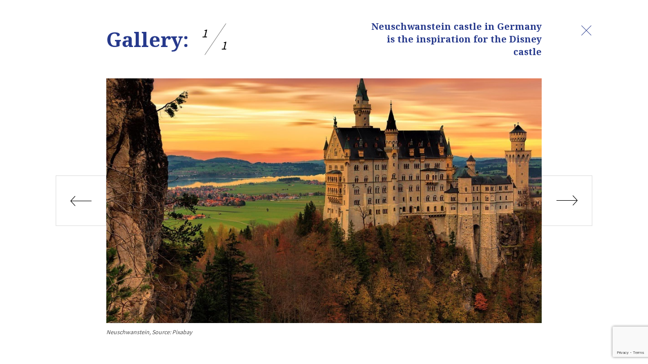

--- FILE ---
content_type: text/html; charset=UTF-8
request_url: https://www.themayor.eu/en/a/gallery/neuschwanstein-castle-in-germany-is-the-inspiration-for-the-disney-castle-1039?item=0
body_size: 3165
content:
<!doctype html> <html prefix="og: http://ogp.me/ns#" class="no-js" lang="en"> <head> <meta charset="utf-8"> <meta http-equiv="X-UA-Compatible" content="IE=edge"> <meta name="author" content="https://www.studiox.bg/"> <meta name="viewport" content="width=device-width, initial-scale=1, shrink-to-fit=no"> <meta name="msapplication-config" content="browserconfig.xml"> <title></title> <meta name="description" content=""> <meta name="keywords" content=""> <meta name="robots" content="index, follow"> <meta property="og:type" content="website" /> <meta property="og:locale" content="en"> <meta property="og:title" content=""> <meta property="og:description" content=""> <meta property="og:keywords" content=""> <meta property="og:url" content="https://www.themayor.eu/en/a/gallery/neuschwanstein-castle-in-germany-is-the-inspiration-for-the-disney-castle-1039?item=0"> <meta property="og:image" content="https://www.themayor.eu/web/files/articles/1039/main_image/thumb_1200x630_architecture-3095716_960_720.jpg"> <meta name="twitter:card" content="summary_large_image"> <meta name="twitter:site" content=""> <meta name="twitter:creator" content=""> <meta name="twitter:image" content="https://www.themayor.eu/web/files/articles/1039/main_image/thumb_1200x630_architecture-3095716_960_720.jpg"> <meta name="twitter:title" content=""> <link rel="apple-touch-icon" sizes="57x57" href="/web/frontend/images/favicon/apple-icon-57x57.png"> <link rel="apple-touch-icon" sizes="60x60" href="/web/frontend/images/favicon/apple-icon-60x60.png"> <link rel="apple-touch-icon" sizes="72x72" href="/web/frontend/images/favicon/apple-icon-72x72.png"> <link rel="apple-touch-icon" sizes="76x76" href="/web/frontend/images/favicon/apple-icon-76x76.png"> <link rel="apple-touch-icon" sizes="114x114" href="/web/frontend/images/favicon/apple-icon-114x114.png"> <link rel="apple-touch-icon" sizes="120x120" href="/web/frontend/images/favicon/apple-icon-120x120.png"> <link rel="apple-touch-icon" sizes="144x144" href="/web/frontend/images/favicon/apple-icon-144x144.png"> <link rel="apple-touch-icon" sizes="152x152" href="/web/frontend/images/favicon/apple-icon-152x152.png"> <link rel="apple-touch-icon" sizes="180x180" href="/web/frontend/images/favicon/apple-icon-180x180.png"> <link rel="icon" type="image/png" sizes="192x192" href="/web/frontend/images/favicon/android-icon-192x192.png"> <link rel="icon" type="image/png" sizes="32x32" href="/web/frontend/images/favicon/favicon-32x32.png"> <link rel="icon" type="image/png" sizes="96x96" href="/web/frontend/images/favicon/favicon-96x96.png"> <link rel="icon" type="image/png" sizes="16x16" href="/web/frontend/images/favicon/favicon-16x16.png"> <meta name="msapplication-TileColor" content="#ffffff"> <meta name="msapplication-TileImage" content="/web/frontend/images/favicon/ms-icon-144x144.png"> <meta name="theme-color" content="#ffffff"> <link rel="stylesheet" href="/web/frontend/css/main.css"> <script src="https://cdn.onesignal.com/sdks/OneSignalSDK.js" async=""></script> <script>
            var OneSignal = window.OneSignal || [];
            OneSignal.push(function () {
                OneSignal.init({
                    appId: "46252db7-de45-47aa-82a4-a93e0fa89f89",
                    autoRegister: false,
                    notifyButton: {
                        enable: true,
                    },
                });
            });
        </script> <script>
    document.documentElement.classList.remove('no-js');
    var _root = '/';
    var _public = '/web/';
    var xhr_url = '/en/xhr';
    // detect touch screen
    touchDetect = function () {
        return 'ontouchstart' in window || navigator.maxTouchPoints;
    };
    if (touchDetect() == true) {
        document.documentElement.classList.remove('non-touch');
        document.documentElement.classList.add('touch');
    } else {
        document.documentElement.classList.add('non-touch');
        document.documentElement.classList.remove('touch');
    }
    var sliderOptions = {
        slider1: {
            autoplay: {
                delay: 2000,
            },
            loop: true,
            slidesPerView: 1,
            spaceBetween: 1,
            breakpoints: {
                480: {
                    slidesPerView: 2
                },
                768: {
                    slidesPerView: 3
                },
                1200: {
                    slidesPerView: 4
                }
            }
        },
        slider2: {
            slidesPerView: 1,
            spaceBetween: 50,
            breakpoints: {
                640: {
                    slidesPerView: 2,
                    slidesPerGroup: 2
                }
            }
        },
        slider3: {
            slidesPerView: 1,
            spaceBetween: 20,
            breakpoints: {
                640: {
                    slidesPerView: 2,
                    slidesPerGroup: 2
                }
            }
        }
    };
</script> <script>(function(w,d,s,l,i){w[l]=w[l]||[];w[l].push({'gtm.start': new Date().getTime(),event:'gtm.js'});var f=d.getElementsByTagName(s)[0], j=d.createElement(s),dl=l!='dataLayer'?'&l='+l:'';j.async=true;j.src= 'https://www.googletagmanager.com/gtm.js?id='+i+dl;f.parentNode.insertBefore(j,f)

; })(window,document,'script','dataLayer','GTM-T6C76B8');</script> <script src="https://www.google.com/recaptcha/api.js?render=6LejdtkZAAAAAMBOSQZ1ErBJhgnxj92o24c3vm9H"></script> <script id="mcjs">!function(c,h,i,m,p){m=c.createElement(h),p=c.getElementsByTagName(h)[0],m.async=1,m.src=i,p.parentNode.insertBefore(m,p)}(document,"script","https://chimpstatic.com/mcjs-connected/js/users/c56e6b7dcd7bbe0ac0e9bb698/3855c65620687e44826f107a0.js");</script> </head> <body class="bg-white"> <noscript><iframe src="https://www.googletagmanager.com/ns.html?id=GTM-T6C76B8
" height="0" width="0" style="display:none;visibility:hidden"></iframe></noscript> <div class="wrapper"> <div class="gallery"> <a href="/en/a/view/neuschwanstein-castle-in-germany-is-the-inspiration-for-the-disney-castle-1039" title="Close" class="gallery__close"> <svg class="icon icon--24x24"> <use xlink:href="/web/frontend/images/sprite/symbol-defs.svg#icon-size-24x24_3"></use> </svg> </a> <header class="gallery__header"> <div class="gallery__header-group"> <h1 style="display: none;">Neuschwanstein castle in Germany is the inspiration for the Disney castle / Gallery / 1</h1> <h2 class="gallery__heading">Gallery:</h2> <div class="gallery__counter"> <span class="gallery__counter-item">1</span> <span class="gallery__counter-item gallery__counter-item--all">1</span> </div> </div> <h3 class="gallery__title">Neuschwanstein castle in Germany is the inspiration for the Disney castle</h3> </header> <div class="gallery__content"> <div class="gallery__media"> <div class="gallery__arrows js-gallery-arrows"> <a href="javascript:;" title="gallery arrow prev" class="gallery__arrows-item gallery__arrows-item--prev js-gallery-arrows-arrow-prev" style="cursor: not-allowed;"> <span class="visuallyhidden">Prev</span> <svg class="icon icon--rotate-180"> <use xlink:href="/web/frontend/images/sprite/symbol-defs.svg#icon-size-48x48_12"></use> </svg> </a> <a href="javascript:;" title="gallery arrow prev" class="gallery__arrows-item gallery__arrows-item--next js-gallery-arrows-arrow-next" style="cursor: not-allowed;"> <span class="visuallyhidden">Next</span> <svg class="icon"> <use xlink:href="/web/frontend/images/sprite/symbol-defs.svg#icon-size-48x48_12"></use> </svg> </a> </div> <div class="video-embed-wrapper video-embed-wrapper--full"> <div class="video-embed"> <img src="/web/frontend/images/placeholder-1x1.png" alt="image" data-src="/web/files/articles/1039/main_image/thumb_1920x1080_architecture-3095716_960_720.jpg" class="lazyload"> </div> </div> </div> <p class="gallery__source">
                    Neuschwanstein,                             Source:
                            Pixabay
                        </p> </div> </div> </div> <script type="text/javascript">
    function postAjax(url, data, success) {
        var params = typeof data == 'string' ? data : Object.keys(data).map(
                function (k) {
                    return encodeURIComponent(k) + '=' + encodeURIComponent(data[k])
                }
        ).join('&');
        var xhr = window.XMLHttpRequest ? new XMLHttpRequest() : new ActiveXObject("Microsoft.XMLHTTP");
        xhr.open('POST', url);
        xhr.onreadystatechange = function () {
            if (xhr.readyState > 3 && xhr.status == 200) {
                success(xhr.responseText);
            }
        };
        xhr.setRequestHeader('X-Requested-With', 'XMLHttpRequest');
        xhr.setRequestHeader('Content-Type', 'application/x-www-form-urlencoded');
        xhr.send(params);
        return xhr;
    }
    function getAjax(url, success) {
        var xhr = window.XMLHttpRequest ? new XMLHttpRequest() : new ActiveXObject('Microsoft.XMLHTTP');
        xhr.open('GET', url);
        xhr.onreadystatechange = function () {
            if (xhr.readyState > 3 && xhr.status == 200) {
                success(xhr.responseText);
            }
        };
        xhr.setRequestHeader('X-Requested-With', 'XMLHttpRequest');
        xhr.send();
        return xhr;
    }

    function stripHtml(html) {
        var temporalDivElement = document.createElement("div");
        temporalDivElement.innerHTML = html;
        return temporalDivElement.textContent || temporalDivElement.innerText || "";
    }
</script> <script>
    //detect IE
    if (window.navigator.userAgent.indexOf("MSIE ") > 0 || !!navigator.userAgent.match(/Trident.*rv\:11\./)) {
        var updateBrowserContent = '\
            <div class="upgrade-browser">\
            <a href="https://www.microsoft.com/en-us/edge" class="ie" target="_blank" rel="noopener noreferrer">Internet Explorer</a>\
            <a href="http://www.getfirefox.com" class="firefox" target="_blank" rel="noopener noreferrer">Firefox</a>\
            <a href="http://www.google.com/chrome" class="chrome" target="_blank" rel="noopener noreferrer">Chrome</a>\
            <a href="http://www.opera.com/download" class="opera" target="_blank" rel="noopener noreferrer">Opera</a>\
            <a href="https://support.apple.com/downloads/safari" class="safari" target="_blank" rel="noopener noreferrer">Safari</a>\
            <span>За по-добро качество и функционалност на сайта, моля обновете вашия браузър или изтеглете нов.</span>\
            </div>';
        var body = document.getElementsByTagName('body')[0];
        body.insertAdjacentHTML('afterbegin', updateBrowserContent);
    }
</script> <script src="/web/frontend/js/all.js"></script> <script src="https://code.responsivevoice.org/responsivevoice.js?key=GOKKN1w9"></script> <script src="/web/js/polls.js"></script> </body> </html>

--- FILE ---
content_type: text/html; charset=utf-8
request_url: https://www.google.com/recaptcha/api2/anchor?ar=1&k=6LejdtkZAAAAAMBOSQZ1ErBJhgnxj92o24c3vm9H&co=aHR0cHM6Ly93d3cudGhlbWF5b3IuZXU6NDQz&hl=en&v=PoyoqOPhxBO7pBk68S4YbpHZ&size=invisible&anchor-ms=20000&execute-ms=30000&cb=9x05nzip86ff
body_size: 48474
content:
<!DOCTYPE HTML><html dir="ltr" lang="en"><head><meta http-equiv="Content-Type" content="text/html; charset=UTF-8">
<meta http-equiv="X-UA-Compatible" content="IE=edge">
<title>reCAPTCHA</title>
<style type="text/css">
/* cyrillic-ext */
@font-face {
  font-family: 'Roboto';
  font-style: normal;
  font-weight: 400;
  font-stretch: 100%;
  src: url(//fonts.gstatic.com/s/roboto/v48/KFO7CnqEu92Fr1ME7kSn66aGLdTylUAMa3GUBHMdazTgWw.woff2) format('woff2');
  unicode-range: U+0460-052F, U+1C80-1C8A, U+20B4, U+2DE0-2DFF, U+A640-A69F, U+FE2E-FE2F;
}
/* cyrillic */
@font-face {
  font-family: 'Roboto';
  font-style: normal;
  font-weight: 400;
  font-stretch: 100%;
  src: url(//fonts.gstatic.com/s/roboto/v48/KFO7CnqEu92Fr1ME7kSn66aGLdTylUAMa3iUBHMdazTgWw.woff2) format('woff2');
  unicode-range: U+0301, U+0400-045F, U+0490-0491, U+04B0-04B1, U+2116;
}
/* greek-ext */
@font-face {
  font-family: 'Roboto';
  font-style: normal;
  font-weight: 400;
  font-stretch: 100%;
  src: url(//fonts.gstatic.com/s/roboto/v48/KFO7CnqEu92Fr1ME7kSn66aGLdTylUAMa3CUBHMdazTgWw.woff2) format('woff2');
  unicode-range: U+1F00-1FFF;
}
/* greek */
@font-face {
  font-family: 'Roboto';
  font-style: normal;
  font-weight: 400;
  font-stretch: 100%;
  src: url(//fonts.gstatic.com/s/roboto/v48/KFO7CnqEu92Fr1ME7kSn66aGLdTylUAMa3-UBHMdazTgWw.woff2) format('woff2');
  unicode-range: U+0370-0377, U+037A-037F, U+0384-038A, U+038C, U+038E-03A1, U+03A3-03FF;
}
/* math */
@font-face {
  font-family: 'Roboto';
  font-style: normal;
  font-weight: 400;
  font-stretch: 100%;
  src: url(//fonts.gstatic.com/s/roboto/v48/KFO7CnqEu92Fr1ME7kSn66aGLdTylUAMawCUBHMdazTgWw.woff2) format('woff2');
  unicode-range: U+0302-0303, U+0305, U+0307-0308, U+0310, U+0312, U+0315, U+031A, U+0326-0327, U+032C, U+032F-0330, U+0332-0333, U+0338, U+033A, U+0346, U+034D, U+0391-03A1, U+03A3-03A9, U+03B1-03C9, U+03D1, U+03D5-03D6, U+03F0-03F1, U+03F4-03F5, U+2016-2017, U+2034-2038, U+203C, U+2040, U+2043, U+2047, U+2050, U+2057, U+205F, U+2070-2071, U+2074-208E, U+2090-209C, U+20D0-20DC, U+20E1, U+20E5-20EF, U+2100-2112, U+2114-2115, U+2117-2121, U+2123-214F, U+2190, U+2192, U+2194-21AE, U+21B0-21E5, U+21F1-21F2, U+21F4-2211, U+2213-2214, U+2216-22FF, U+2308-230B, U+2310, U+2319, U+231C-2321, U+2336-237A, U+237C, U+2395, U+239B-23B7, U+23D0, U+23DC-23E1, U+2474-2475, U+25AF, U+25B3, U+25B7, U+25BD, U+25C1, U+25CA, U+25CC, U+25FB, U+266D-266F, U+27C0-27FF, U+2900-2AFF, U+2B0E-2B11, U+2B30-2B4C, U+2BFE, U+3030, U+FF5B, U+FF5D, U+1D400-1D7FF, U+1EE00-1EEFF;
}
/* symbols */
@font-face {
  font-family: 'Roboto';
  font-style: normal;
  font-weight: 400;
  font-stretch: 100%;
  src: url(//fonts.gstatic.com/s/roboto/v48/KFO7CnqEu92Fr1ME7kSn66aGLdTylUAMaxKUBHMdazTgWw.woff2) format('woff2');
  unicode-range: U+0001-000C, U+000E-001F, U+007F-009F, U+20DD-20E0, U+20E2-20E4, U+2150-218F, U+2190, U+2192, U+2194-2199, U+21AF, U+21E6-21F0, U+21F3, U+2218-2219, U+2299, U+22C4-22C6, U+2300-243F, U+2440-244A, U+2460-24FF, U+25A0-27BF, U+2800-28FF, U+2921-2922, U+2981, U+29BF, U+29EB, U+2B00-2BFF, U+4DC0-4DFF, U+FFF9-FFFB, U+10140-1018E, U+10190-1019C, U+101A0, U+101D0-101FD, U+102E0-102FB, U+10E60-10E7E, U+1D2C0-1D2D3, U+1D2E0-1D37F, U+1F000-1F0FF, U+1F100-1F1AD, U+1F1E6-1F1FF, U+1F30D-1F30F, U+1F315, U+1F31C, U+1F31E, U+1F320-1F32C, U+1F336, U+1F378, U+1F37D, U+1F382, U+1F393-1F39F, U+1F3A7-1F3A8, U+1F3AC-1F3AF, U+1F3C2, U+1F3C4-1F3C6, U+1F3CA-1F3CE, U+1F3D4-1F3E0, U+1F3ED, U+1F3F1-1F3F3, U+1F3F5-1F3F7, U+1F408, U+1F415, U+1F41F, U+1F426, U+1F43F, U+1F441-1F442, U+1F444, U+1F446-1F449, U+1F44C-1F44E, U+1F453, U+1F46A, U+1F47D, U+1F4A3, U+1F4B0, U+1F4B3, U+1F4B9, U+1F4BB, U+1F4BF, U+1F4C8-1F4CB, U+1F4D6, U+1F4DA, U+1F4DF, U+1F4E3-1F4E6, U+1F4EA-1F4ED, U+1F4F7, U+1F4F9-1F4FB, U+1F4FD-1F4FE, U+1F503, U+1F507-1F50B, U+1F50D, U+1F512-1F513, U+1F53E-1F54A, U+1F54F-1F5FA, U+1F610, U+1F650-1F67F, U+1F687, U+1F68D, U+1F691, U+1F694, U+1F698, U+1F6AD, U+1F6B2, U+1F6B9-1F6BA, U+1F6BC, U+1F6C6-1F6CF, U+1F6D3-1F6D7, U+1F6E0-1F6EA, U+1F6F0-1F6F3, U+1F6F7-1F6FC, U+1F700-1F7FF, U+1F800-1F80B, U+1F810-1F847, U+1F850-1F859, U+1F860-1F887, U+1F890-1F8AD, U+1F8B0-1F8BB, U+1F8C0-1F8C1, U+1F900-1F90B, U+1F93B, U+1F946, U+1F984, U+1F996, U+1F9E9, U+1FA00-1FA6F, U+1FA70-1FA7C, U+1FA80-1FA89, U+1FA8F-1FAC6, U+1FACE-1FADC, U+1FADF-1FAE9, U+1FAF0-1FAF8, U+1FB00-1FBFF;
}
/* vietnamese */
@font-face {
  font-family: 'Roboto';
  font-style: normal;
  font-weight: 400;
  font-stretch: 100%;
  src: url(//fonts.gstatic.com/s/roboto/v48/KFO7CnqEu92Fr1ME7kSn66aGLdTylUAMa3OUBHMdazTgWw.woff2) format('woff2');
  unicode-range: U+0102-0103, U+0110-0111, U+0128-0129, U+0168-0169, U+01A0-01A1, U+01AF-01B0, U+0300-0301, U+0303-0304, U+0308-0309, U+0323, U+0329, U+1EA0-1EF9, U+20AB;
}
/* latin-ext */
@font-face {
  font-family: 'Roboto';
  font-style: normal;
  font-weight: 400;
  font-stretch: 100%;
  src: url(//fonts.gstatic.com/s/roboto/v48/KFO7CnqEu92Fr1ME7kSn66aGLdTylUAMa3KUBHMdazTgWw.woff2) format('woff2');
  unicode-range: U+0100-02BA, U+02BD-02C5, U+02C7-02CC, U+02CE-02D7, U+02DD-02FF, U+0304, U+0308, U+0329, U+1D00-1DBF, U+1E00-1E9F, U+1EF2-1EFF, U+2020, U+20A0-20AB, U+20AD-20C0, U+2113, U+2C60-2C7F, U+A720-A7FF;
}
/* latin */
@font-face {
  font-family: 'Roboto';
  font-style: normal;
  font-weight: 400;
  font-stretch: 100%;
  src: url(//fonts.gstatic.com/s/roboto/v48/KFO7CnqEu92Fr1ME7kSn66aGLdTylUAMa3yUBHMdazQ.woff2) format('woff2');
  unicode-range: U+0000-00FF, U+0131, U+0152-0153, U+02BB-02BC, U+02C6, U+02DA, U+02DC, U+0304, U+0308, U+0329, U+2000-206F, U+20AC, U+2122, U+2191, U+2193, U+2212, U+2215, U+FEFF, U+FFFD;
}
/* cyrillic-ext */
@font-face {
  font-family: 'Roboto';
  font-style: normal;
  font-weight: 500;
  font-stretch: 100%;
  src: url(//fonts.gstatic.com/s/roboto/v48/KFO7CnqEu92Fr1ME7kSn66aGLdTylUAMa3GUBHMdazTgWw.woff2) format('woff2');
  unicode-range: U+0460-052F, U+1C80-1C8A, U+20B4, U+2DE0-2DFF, U+A640-A69F, U+FE2E-FE2F;
}
/* cyrillic */
@font-face {
  font-family: 'Roboto';
  font-style: normal;
  font-weight: 500;
  font-stretch: 100%;
  src: url(//fonts.gstatic.com/s/roboto/v48/KFO7CnqEu92Fr1ME7kSn66aGLdTylUAMa3iUBHMdazTgWw.woff2) format('woff2');
  unicode-range: U+0301, U+0400-045F, U+0490-0491, U+04B0-04B1, U+2116;
}
/* greek-ext */
@font-face {
  font-family: 'Roboto';
  font-style: normal;
  font-weight: 500;
  font-stretch: 100%;
  src: url(//fonts.gstatic.com/s/roboto/v48/KFO7CnqEu92Fr1ME7kSn66aGLdTylUAMa3CUBHMdazTgWw.woff2) format('woff2');
  unicode-range: U+1F00-1FFF;
}
/* greek */
@font-face {
  font-family: 'Roboto';
  font-style: normal;
  font-weight: 500;
  font-stretch: 100%;
  src: url(//fonts.gstatic.com/s/roboto/v48/KFO7CnqEu92Fr1ME7kSn66aGLdTylUAMa3-UBHMdazTgWw.woff2) format('woff2');
  unicode-range: U+0370-0377, U+037A-037F, U+0384-038A, U+038C, U+038E-03A1, U+03A3-03FF;
}
/* math */
@font-face {
  font-family: 'Roboto';
  font-style: normal;
  font-weight: 500;
  font-stretch: 100%;
  src: url(//fonts.gstatic.com/s/roboto/v48/KFO7CnqEu92Fr1ME7kSn66aGLdTylUAMawCUBHMdazTgWw.woff2) format('woff2');
  unicode-range: U+0302-0303, U+0305, U+0307-0308, U+0310, U+0312, U+0315, U+031A, U+0326-0327, U+032C, U+032F-0330, U+0332-0333, U+0338, U+033A, U+0346, U+034D, U+0391-03A1, U+03A3-03A9, U+03B1-03C9, U+03D1, U+03D5-03D6, U+03F0-03F1, U+03F4-03F5, U+2016-2017, U+2034-2038, U+203C, U+2040, U+2043, U+2047, U+2050, U+2057, U+205F, U+2070-2071, U+2074-208E, U+2090-209C, U+20D0-20DC, U+20E1, U+20E5-20EF, U+2100-2112, U+2114-2115, U+2117-2121, U+2123-214F, U+2190, U+2192, U+2194-21AE, U+21B0-21E5, U+21F1-21F2, U+21F4-2211, U+2213-2214, U+2216-22FF, U+2308-230B, U+2310, U+2319, U+231C-2321, U+2336-237A, U+237C, U+2395, U+239B-23B7, U+23D0, U+23DC-23E1, U+2474-2475, U+25AF, U+25B3, U+25B7, U+25BD, U+25C1, U+25CA, U+25CC, U+25FB, U+266D-266F, U+27C0-27FF, U+2900-2AFF, U+2B0E-2B11, U+2B30-2B4C, U+2BFE, U+3030, U+FF5B, U+FF5D, U+1D400-1D7FF, U+1EE00-1EEFF;
}
/* symbols */
@font-face {
  font-family: 'Roboto';
  font-style: normal;
  font-weight: 500;
  font-stretch: 100%;
  src: url(//fonts.gstatic.com/s/roboto/v48/KFO7CnqEu92Fr1ME7kSn66aGLdTylUAMaxKUBHMdazTgWw.woff2) format('woff2');
  unicode-range: U+0001-000C, U+000E-001F, U+007F-009F, U+20DD-20E0, U+20E2-20E4, U+2150-218F, U+2190, U+2192, U+2194-2199, U+21AF, U+21E6-21F0, U+21F3, U+2218-2219, U+2299, U+22C4-22C6, U+2300-243F, U+2440-244A, U+2460-24FF, U+25A0-27BF, U+2800-28FF, U+2921-2922, U+2981, U+29BF, U+29EB, U+2B00-2BFF, U+4DC0-4DFF, U+FFF9-FFFB, U+10140-1018E, U+10190-1019C, U+101A0, U+101D0-101FD, U+102E0-102FB, U+10E60-10E7E, U+1D2C0-1D2D3, U+1D2E0-1D37F, U+1F000-1F0FF, U+1F100-1F1AD, U+1F1E6-1F1FF, U+1F30D-1F30F, U+1F315, U+1F31C, U+1F31E, U+1F320-1F32C, U+1F336, U+1F378, U+1F37D, U+1F382, U+1F393-1F39F, U+1F3A7-1F3A8, U+1F3AC-1F3AF, U+1F3C2, U+1F3C4-1F3C6, U+1F3CA-1F3CE, U+1F3D4-1F3E0, U+1F3ED, U+1F3F1-1F3F3, U+1F3F5-1F3F7, U+1F408, U+1F415, U+1F41F, U+1F426, U+1F43F, U+1F441-1F442, U+1F444, U+1F446-1F449, U+1F44C-1F44E, U+1F453, U+1F46A, U+1F47D, U+1F4A3, U+1F4B0, U+1F4B3, U+1F4B9, U+1F4BB, U+1F4BF, U+1F4C8-1F4CB, U+1F4D6, U+1F4DA, U+1F4DF, U+1F4E3-1F4E6, U+1F4EA-1F4ED, U+1F4F7, U+1F4F9-1F4FB, U+1F4FD-1F4FE, U+1F503, U+1F507-1F50B, U+1F50D, U+1F512-1F513, U+1F53E-1F54A, U+1F54F-1F5FA, U+1F610, U+1F650-1F67F, U+1F687, U+1F68D, U+1F691, U+1F694, U+1F698, U+1F6AD, U+1F6B2, U+1F6B9-1F6BA, U+1F6BC, U+1F6C6-1F6CF, U+1F6D3-1F6D7, U+1F6E0-1F6EA, U+1F6F0-1F6F3, U+1F6F7-1F6FC, U+1F700-1F7FF, U+1F800-1F80B, U+1F810-1F847, U+1F850-1F859, U+1F860-1F887, U+1F890-1F8AD, U+1F8B0-1F8BB, U+1F8C0-1F8C1, U+1F900-1F90B, U+1F93B, U+1F946, U+1F984, U+1F996, U+1F9E9, U+1FA00-1FA6F, U+1FA70-1FA7C, U+1FA80-1FA89, U+1FA8F-1FAC6, U+1FACE-1FADC, U+1FADF-1FAE9, U+1FAF0-1FAF8, U+1FB00-1FBFF;
}
/* vietnamese */
@font-face {
  font-family: 'Roboto';
  font-style: normal;
  font-weight: 500;
  font-stretch: 100%;
  src: url(//fonts.gstatic.com/s/roboto/v48/KFO7CnqEu92Fr1ME7kSn66aGLdTylUAMa3OUBHMdazTgWw.woff2) format('woff2');
  unicode-range: U+0102-0103, U+0110-0111, U+0128-0129, U+0168-0169, U+01A0-01A1, U+01AF-01B0, U+0300-0301, U+0303-0304, U+0308-0309, U+0323, U+0329, U+1EA0-1EF9, U+20AB;
}
/* latin-ext */
@font-face {
  font-family: 'Roboto';
  font-style: normal;
  font-weight: 500;
  font-stretch: 100%;
  src: url(//fonts.gstatic.com/s/roboto/v48/KFO7CnqEu92Fr1ME7kSn66aGLdTylUAMa3KUBHMdazTgWw.woff2) format('woff2');
  unicode-range: U+0100-02BA, U+02BD-02C5, U+02C7-02CC, U+02CE-02D7, U+02DD-02FF, U+0304, U+0308, U+0329, U+1D00-1DBF, U+1E00-1E9F, U+1EF2-1EFF, U+2020, U+20A0-20AB, U+20AD-20C0, U+2113, U+2C60-2C7F, U+A720-A7FF;
}
/* latin */
@font-face {
  font-family: 'Roboto';
  font-style: normal;
  font-weight: 500;
  font-stretch: 100%;
  src: url(//fonts.gstatic.com/s/roboto/v48/KFO7CnqEu92Fr1ME7kSn66aGLdTylUAMa3yUBHMdazQ.woff2) format('woff2');
  unicode-range: U+0000-00FF, U+0131, U+0152-0153, U+02BB-02BC, U+02C6, U+02DA, U+02DC, U+0304, U+0308, U+0329, U+2000-206F, U+20AC, U+2122, U+2191, U+2193, U+2212, U+2215, U+FEFF, U+FFFD;
}
/* cyrillic-ext */
@font-face {
  font-family: 'Roboto';
  font-style: normal;
  font-weight: 900;
  font-stretch: 100%;
  src: url(//fonts.gstatic.com/s/roboto/v48/KFO7CnqEu92Fr1ME7kSn66aGLdTylUAMa3GUBHMdazTgWw.woff2) format('woff2');
  unicode-range: U+0460-052F, U+1C80-1C8A, U+20B4, U+2DE0-2DFF, U+A640-A69F, U+FE2E-FE2F;
}
/* cyrillic */
@font-face {
  font-family: 'Roboto';
  font-style: normal;
  font-weight: 900;
  font-stretch: 100%;
  src: url(//fonts.gstatic.com/s/roboto/v48/KFO7CnqEu92Fr1ME7kSn66aGLdTylUAMa3iUBHMdazTgWw.woff2) format('woff2');
  unicode-range: U+0301, U+0400-045F, U+0490-0491, U+04B0-04B1, U+2116;
}
/* greek-ext */
@font-face {
  font-family: 'Roboto';
  font-style: normal;
  font-weight: 900;
  font-stretch: 100%;
  src: url(//fonts.gstatic.com/s/roboto/v48/KFO7CnqEu92Fr1ME7kSn66aGLdTylUAMa3CUBHMdazTgWw.woff2) format('woff2');
  unicode-range: U+1F00-1FFF;
}
/* greek */
@font-face {
  font-family: 'Roboto';
  font-style: normal;
  font-weight: 900;
  font-stretch: 100%;
  src: url(//fonts.gstatic.com/s/roboto/v48/KFO7CnqEu92Fr1ME7kSn66aGLdTylUAMa3-UBHMdazTgWw.woff2) format('woff2');
  unicode-range: U+0370-0377, U+037A-037F, U+0384-038A, U+038C, U+038E-03A1, U+03A3-03FF;
}
/* math */
@font-face {
  font-family: 'Roboto';
  font-style: normal;
  font-weight: 900;
  font-stretch: 100%;
  src: url(//fonts.gstatic.com/s/roboto/v48/KFO7CnqEu92Fr1ME7kSn66aGLdTylUAMawCUBHMdazTgWw.woff2) format('woff2');
  unicode-range: U+0302-0303, U+0305, U+0307-0308, U+0310, U+0312, U+0315, U+031A, U+0326-0327, U+032C, U+032F-0330, U+0332-0333, U+0338, U+033A, U+0346, U+034D, U+0391-03A1, U+03A3-03A9, U+03B1-03C9, U+03D1, U+03D5-03D6, U+03F0-03F1, U+03F4-03F5, U+2016-2017, U+2034-2038, U+203C, U+2040, U+2043, U+2047, U+2050, U+2057, U+205F, U+2070-2071, U+2074-208E, U+2090-209C, U+20D0-20DC, U+20E1, U+20E5-20EF, U+2100-2112, U+2114-2115, U+2117-2121, U+2123-214F, U+2190, U+2192, U+2194-21AE, U+21B0-21E5, U+21F1-21F2, U+21F4-2211, U+2213-2214, U+2216-22FF, U+2308-230B, U+2310, U+2319, U+231C-2321, U+2336-237A, U+237C, U+2395, U+239B-23B7, U+23D0, U+23DC-23E1, U+2474-2475, U+25AF, U+25B3, U+25B7, U+25BD, U+25C1, U+25CA, U+25CC, U+25FB, U+266D-266F, U+27C0-27FF, U+2900-2AFF, U+2B0E-2B11, U+2B30-2B4C, U+2BFE, U+3030, U+FF5B, U+FF5D, U+1D400-1D7FF, U+1EE00-1EEFF;
}
/* symbols */
@font-face {
  font-family: 'Roboto';
  font-style: normal;
  font-weight: 900;
  font-stretch: 100%;
  src: url(//fonts.gstatic.com/s/roboto/v48/KFO7CnqEu92Fr1ME7kSn66aGLdTylUAMaxKUBHMdazTgWw.woff2) format('woff2');
  unicode-range: U+0001-000C, U+000E-001F, U+007F-009F, U+20DD-20E0, U+20E2-20E4, U+2150-218F, U+2190, U+2192, U+2194-2199, U+21AF, U+21E6-21F0, U+21F3, U+2218-2219, U+2299, U+22C4-22C6, U+2300-243F, U+2440-244A, U+2460-24FF, U+25A0-27BF, U+2800-28FF, U+2921-2922, U+2981, U+29BF, U+29EB, U+2B00-2BFF, U+4DC0-4DFF, U+FFF9-FFFB, U+10140-1018E, U+10190-1019C, U+101A0, U+101D0-101FD, U+102E0-102FB, U+10E60-10E7E, U+1D2C0-1D2D3, U+1D2E0-1D37F, U+1F000-1F0FF, U+1F100-1F1AD, U+1F1E6-1F1FF, U+1F30D-1F30F, U+1F315, U+1F31C, U+1F31E, U+1F320-1F32C, U+1F336, U+1F378, U+1F37D, U+1F382, U+1F393-1F39F, U+1F3A7-1F3A8, U+1F3AC-1F3AF, U+1F3C2, U+1F3C4-1F3C6, U+1F3CA-1F3CE, U+1F3D4-1F3E0, U+1F3ED, U+1F3F1-1F3F3, U+1F3F5-1F3F7, U+1F408, U+1F415, U+1F41F, U+1F426, U+1F43F, U+1F441-1F442, U+1F444, U+1F446-1F449, U+1F44C-1F44E, U+1F453, U+1F46A, U+1F47D, U+1F4A3, U+1F4B0, U+1F4B3, U+1F4B9, U+1F4BB, U+1F4BF, U+1F4C8-1F4CB, U+1F4D6, U+1F4DA, U+1F4DF, U+1F4E3-1F4E6, U+1F4EA-1F4ED, U+1F4F7, U+1F4F9-1F4FB, U+1F4FD-1F4FE, U+1F503, U+1F507-1F50B, U+1F50D, U+1F512-1F513, U+1F53E-1F54A, U+1F54F-1F5FA, U+1F610, U+1F650-1F67F, U+1F687, U+1F68D, U+1F691, U+1F694, U+1F698, U+1F6AD, U+1F6B2, U+1F6B9-1F6BA, U+1F6BC, U+1F6C6-1F6CF, U+1F6D3-1F6D7, U+1F6E0-1F6EA, U+1F6F0-1F6F3, U+1F6F7-1F6FC, U+1F700-1F7FF, U+1F800-1F80B, U+1F810-1F847, U+1F850-1F859, U+1F860-1F887, U+1F890-1F8AD, U+1F8B0-1F8BB, U+1F8C0-1F8C1, U+1F900-1F90B, U+1F93B, U+1F946, U+1F984, U+1F996, U+1F9E9, U+1FA00-1FA6F, U+1FA70-1FA7C, U+1FA80-1FA89, U+1FA8F-1FAC6, U+1FACE-1FADC, U+1FADF-1FAE9, U+1FAF0-1FAF8, U+1FB00-1FBFF;
}
/* vietnamese */
@font-face {
  font-family: 'Roboto';
  font-style: normal;
  font-weight: 900;
  font-stretch: 100%;
  src: url(//fonts.gstatic.com/s/roboto/v48/KFO7CnqEu92Fr1ME7kSn66aGLdTylUAMa3OUBHMdazTgWw.woff2) format('woff2');
  unicode-range: U+0102-0103, U+0110-0111, U+0128-0129, U+0168-0169, U+01A0-01A1, U+01AF-01B0, U+0300-0301, U+0303-0304, U+0308-0309, U+0323, U+0329, U+1EA0-1EF9, U+20AB;
}
/* latin-ext */
@font-face {
  font-family: 'Roboto';
  font-style: normal;
  font-weight: 900;
  font-stretch: 100%;
  src: url(//fonts.gstatic.com/s/roboto/v48/KFO7CnqEu92Fr1ME7kSn66aGLdTylUAMa3KUBHMdazTgWw.woff2) format('woff2');
  unicode-range: U+0100-02BA, U+02BD-02C5, U+02C7-02CC, U+02CE-02D7, U+02DD-02FF, U+0304, U+0308, U+0329, U+1D00-1DBF, U+1E00-1E9F, U+1EF2-1EFF, U+2020, U+20A0-20AB, U+20AD-20C0, U+2113, U+2C60-2C7F, U+A720-A7FF;
}
/* latin */
@font-face {
  font-family: 'Roboto';
  font-style: normal;
  font-weight: 900;
  font-stretch: 100%;
  src: url(//fonts.gstatic.com/s/roboto/v48/KFO7CnqEu92Fr1ME7kSn66aGLdTylUAMa3yUBHMdazQ.woff2) format('woff2');
  unicode-range: U+0000-00FF, U+0131, U+0152-0153, U+02BB-02BC, U+02C6, U+02DA, U+02DC, U+0304, U+0308, U+0329, U+2000-206F, U+20AC, U+2122, U+2191, U+2193, U+2212, U+2215, U+FEFF, U+FFFD;
}

</style>
<link rel="stylesheet" type="text/css" href="https://www.gstatic.com/recaptcha/releases/PoyoqOPhxBO7pBk68S4YbpHZ/styles__ltr.css">
<script nonce="LemlCHZgZVQ9CWrIsKDeqg" type="text/javascript">window['__recaptcha_api'] = 'https://www.google.com/recaptcha/api2/';</script>
<script type="text/javascript" src="https://www.gstatic.com/recaptcha/releases/PoyoqOPhxBO7pBk68S4YbpHZ/recaptcha__en.js" nonce="LemlCHZgZVQ9CWrIsKDeqg">
      
    </script></head>
<body><div id="rc-anchor-alert" class="rc-anchor-alert"></div>
<input type="hidden" id="recaptcha-token" value="[base64]">
<script type="text/javascript" nonce="LemlCHZgZVQ9CWrIsKDeqg">
      recaptcha.anchor.Main.init("[\x22ainput\x22,[\x22bgdata\x22,\x22\x22,\[base64]/[base64]/UltIKytdPWE6KGE8MjA0OD9SW0grK109YT4+NnwxOTI6KChhJjY0NTEyKT09NTUyOTYmJnErMTxoLmxlbmd0aCYmKGguY2hhckNvZGVBdChxKzEpJjY0NTEyKT09NTYzMjA/[base64]/MjU1OlI/[base64]/[base64]/[base64]/[base64]/[base64]/[base64]/[base64]/[base64]/[base64]/[base64]\x22,\[base64]\\u003d\\u003d\x22,\x22wrvDoMK0woDDvFfCjS9Wey3CpcOoXjw9wpxLwo9Sw5XDtxdTC8KtVnQ8Z0PCqMK1wrDDrGV3wqsyI04iHjRcw7FMBhcCw6hYw7s+ZxJ9wp/DgsKsw43CvMKHwoVLLMOwwqvCqsKJLhPDkEnCmMOEKMOwZMOFw6PDi8K4ViN3cl/[base64]/Cj3bDgi83KcOTTT5ewojCuy/CkMOmEcK5AsO9CsKiw5vCs8K6w6BpLx1vw4PDjcO+w7fDn8KDw6owbMKyfcOBw793woPDgXHCgcKnw5/Cjn3DlE13FzPDqcKcw7INw5bDjX3CnMOJd8K1BcKmw6jDnMOzw4B1wqbChirCuMKGw77CkGDCu8OcNsOsJsOschjClsKQdMK8AGxIwqN+w6vDgF3DtcOIw7BAwpsIQX1Ww6HDusO4w6vDqsOpwpHDo8K/w7I1wqZhIcKAdcOxw63CvMKEw4HDisKEwrk3w6DDjRZ6eWETTsO2w7cNw47CrHzDmC7Du8OSwrfDkwrCqsOhwptIw4rDk2/DtDMew5RNEMKoW8KFcXXDusK+wrcrNcKVXxsgcsKVwrFWw4vCmWDDvcO8w70pKk4tw4ooVWJCw4hLcsOwCHPDj8KIU3LCkMKtBcKvMBDCqh/[base64]/[base64]/Cvx3CjcOmfyjCvx7DqcKQw41AFcO3TsKyP8K2DRbDlsOKR8OvMMO1ScKDwrPDlcKtfRVvw4vCmsO+F0bCosODQsKPC8OOwptbwq1gd8Khw6PDiMOGS8OdJQHCplrCtsOJwr0gwpBcw7xew6nCmljDnU/ChRXChj7DssOjSMO3wrzCtsKswovDqsO0w5jDqGY4AcO3f17Dnjlpw77CtEkOw5BKBnzDojjCnXLCiMOtWMO7IcOYQMOKQDJmKiMfwo97PcKzw4PDvHkGw60uw7TDn8K6PcKTw7JGw7LDjhfCvjcYTTnDuX3CnQVuw5xMw5B6cn/CqMO2w57CpcKVw4kkwrLDmMOMw6FuwqkuZsOSD8OYM8KNZMOAw5PCpsKXw6PDmcONPHAWBhBTwq/[base64]/[base64]/CjXzDucOEwppCwoLCtA9QNmFWw47DuhHClhQnZlsaMMKRYcK4VynDsMO7YDQwVzrDjFrDicO9w7l0wo/DncKnwq00w7o3w5TCvAzDtsKZe1vCmlnChWgRw67DtsK1w41YdsKtw6bChlkRw5nCtsKkwo4hw6XChl1tCsOpTw7Dh8KvEcOxw4QUw68fPFXDjcKqLRnCrUl1woIbZcOSwo3DvAnCjMKrwrd0w7PDnQscwqcLw4nDqDnDjlTDj8K/[base64]/DnioQSiYpwpJrAsKKDEsswprCllYpHTHCn8OOY8OZwoRpw47Cq8OTe8Olw7bDu8K6SC/Dp8ORRcO2w7jCrVdUwqxtw4nDg8KNeXInwqPDvh8Sw4vCmlXCrWd8a2nCgcKOw77CnRx/w7bDpMK7BEd9w6zDizAJw6PCvQUKw5fDgcOTRsKew4pUw5gpQMOzJRnDqsK7UsOze3DDmn1XLFV3I1bDg0h4QSzDrsOEFQg+w5hZwr8gKWoYO8OAwp/CoGLCv8OxWR7CpMKwDF4+wq5iwphHe8KwY8OfwrZBwoXCsMO7w7kAwqNSwow0AXzDpnLCpMOVJ35yw5nCqiLDn8Kbw5Ytc8O8w5bCu2wwZcKbOkzCq8OeV8OIw6QPw5FMw6lPw60EF8OfYD05w7dxwofClsO/UGsQw6HCpmQ2P8Klw4fCosOdw6kaYU7CgcKMc8ObBTHDqibDjkvCmcKhFDjDohnCtWXDlsKrwqbCsns1InUWcwEZWMKgfsKsw7TClH3CimktwpvCj09FY0DCmzTDusOnwoTCom02YsOpwpY1w6U3wrHDhcKNw7ceGsK1IiUjwpBjw4bCvMO6eDc3KSQcw6B0wqIDwp/[base64]/[base64]/DjxzCvMKtw5VIwrFgAHl5wonDpcKQw5bCsT1Uw5XDlMKVwrMZWUZswqjDkBrCpXxfw6TDmgrDiDpAw5LDog3ClXkGw4XCoGzDuMOzKMO4R8K5wrPDtC/CtMOOP8KOVXQRwqfDn3LCn8KAwrvDgcOTXcO9w5LDqVlpSsKbw5vDlsOcW8OTw7rDsMOeRMKQw6phw5pFMS4JWsOCAcK+wpp1wopkwp9hanBMJ1LCmTXDk8KQwqA+w4ImwobCt19cOXXCi288PsOSHANrRcKuCsKpwqDCh8OFw7/[base64]/CscKbwrdfw6fDp8OaXgUmJcK+wpfDgsKTwoc+D3V8EStPwp/CtsKjwoTDtMKTWMOeIMOYw57DqcOqSVF8wrNgw4tPUUx1w7TCqCDClCRMaMOfw4NIJ0wTwrbCpMKUJErDn1AieRNHYsKyT8OKwoPDpsOpwq48MMOXwqbDosKYwrUuB2YhYcKbw7VoYcKALj3Cm1vDiHEWX8O4w63DnHJIajckwqnCg0w0wr/CmVUZZyYzc8KBcRJ3w5PCs3/CtMKpcsKMw77Chzppwq5rJWwhY3/CvMOyw70FwqvDj8OIZHBxQMOcTATCq37DusKYYFgOJ2zCnsKIBB1pZRoOw7tDw4TDmSLDq8OTCMOmfRHDsMOeLSLDisKbXTszw4zDo1/[base64]/CmB/CoSlNw4PDs8K/wpbDn8KCw6XDsFrCrXzDmMOeaMKfw4PDhcK8P8KAwrHCtVdww7Y1C8KPwowVwpcpw5fCocKfA8O3w6FEwpMtfgfDlsOqwobDqBQvwqrDucKGTcOQwqISw53Dg3XDv8K1w5DCjMKLKDrDqAfDjcOfw4Y7wq/CuMKLw79Xw6caJ1PDi0XCmnbClcO2AMOywqEPDUvDo8ObwpxEfCzDoMKMwrXDggHDgMOww7bCnsKAVU5GfsKsJTbCjsOVw7ocEMK1w7FkwqkQw5bDpcOaN0vCisKFUAJMQMOOw4BqPVt3SQDCuX3DhClXwqZZw6VtejtGDMOQw5UlDw/CgB/DsmQ5w6drcBjCvMOGJGnDhcK1Y1vCqMKPwpJqAwJSRQY5IT7Cg8OCw4zCk2rClsOdZMOvwqwgwpkCX8O/wqZ9wrbCusK4BsKJw7ZUwrhkTcKMEsOGw7AiDsKgBcO+w4pMwrNzCCRwWhQDa8K3w5DDpSbDsCQ2PmXDuMKxwp/[base64]/[base64]/[base64]/Cv8Ksw6pqw5HCisOMw57ChwPCh8Kiw45nFTDDgMKLTkN6HsK3w7MAw70kAzMdwoFIwpMVbSDDj1AZPMK+SMOGQ8OYw5wpwo8Ww4jDsmZ9E2/Di29Mw4tdNntVFsOcwrXDnAckOUzCq2HDo8O5ZsOGwqPDq8OUZy0jKgZaVz/[base64]/DssK/f8Onw4V5w6BLwqfDvFDDmMO0AcO8VWBOwoxdw6dYUGsAwpEiw77DgzVpw5UHUMKRwoTDq8KlwoFOQsOhST1AwoEtQMObw4zDihnDuVI8Lyldwr05wpvDiMK9wovDi8Kiw6DDt8KvasOqwpjDukJDDMK0RMOiwolUw5bCv8O7dG7Dg8OXGjPDqMONWMOmKjB/w67DkV3DolPDjsKZw5TDlcK/[base64]/[base64]/DlizDsDZKwrV/w7TDnFJwM17ChzfCmgQNKXLDkwTDjVvCviLDmwsQFgZGN2HDlxoAC08Qw4ZjMMOpWVEHZ2XDkU9gwpt/WcOkacOUdW9oQ8OQwofCiEJRcMOHaMKPMsO/wrgVwr5ww77CmCMcwqRqwojDsAPCoMOUBFDCgRoBw7jCpsOewphjw5l9w49GMMK5wplvw6nDlW3Dt3U5fD15w6nClMK4WsKpasKVR8O6w4DChUrCoEvChsOyXHYzYFHDnm1cLsKxJxZRQ8KpCMK0ZmU5GQcqWcK/wrwEw6Zsw4PDrcKzO8Ohwrs+w4rCp2l1w7tMf8K8wqR/S18zw4kmF8Oow55zJsKMwqfDk8O3w7hFwoMpwoZmcUcHPMKTw7EQJcKswqfCpcK8w45XBsKbJ09WwpYTacOkw6zDgityworDokJQwrImwpzCq8Ohw6HCrsO3w6fDu1Zqwp7CizwzLBnClMKxw4IIElpsKGjClwfCsUNkw4xUw6PDkFsFwrbCrT/DllfCjsO4QF/DuXrDoTE9MDPChsKtDm5yw6LDsnjDrznDmlVhw7fDlsO6wp/CgwJbw7JwfcOEK8Kww6zCuMOFDMKWVcOYwq/CrsKVccOiO8OSIsKxwp7CisKtwp4Hwq/[base64]/[base64]/[base64]/e8KBQMKIwqjDnsKjVMOmZBU1XwAewpzDt3fCkMOkwrbDqcOmCcK2EDfClBpxwq/CusOBwrLDscKuBhfCuVg0wpjCrsKaw6dvYR/CnGgEw4d/w7/[base64]/w7bDnMK8IMOkw5oHwphgwprDoRzDu0kBM08pAsOBw5UpG8OOw5rCscKCw4gaRRh2wrjDtSvCoMKhXndPK2/Clh/DowElYX0yw5/[base64]/DhF7DuHHDpR/DkcKRE0rDuRLCig7Dti1YwrNwwpZewrDDimAvwqfCon1sw7XDoTfCgkfCgAHCpMKcw50Xw7XDrcKNEjfCoW/DlEdLFDzDiMOdwqrDusOUQsKFw5EXwrbDmzIDw4PCo2VzScKVwoPCpMKYH8K8wr4ywoDDt8OHZMOGwqvDvRHDhMOJP1gdA1QtwprCiyLCj8K+wptlw4LCkMKEwpjCucK1w5A4JT0mwpEJwrhqAQQEHMKVLVfCmypnUMO7woQGw7NZwq/[base64]/DgmkzFcOIBH3CjCMZwrTDssKFS8K2wqLDpGvCvMKxwoxMwrNCcsKmw7zDn8Orw5VXw53Dn8KRwovDpSXCgiPCu1PCicK0w5bDtxvDlMO/woHDoMOJL2Y3wrdgw7JvMsKDSwvClsK7anHCtcOhIXHDhADCucKJW8OXfmRUwp/Clmtpw64iwrFDwrvClCPCh8K4HMK+w68qZgQLE8OjTcKEGkrClyNPw4c1P1kpw5/DqsKhQmLDvXPDvcKlElfDh8OVbTNSG8KBw4nCrhFxw73DrMKqw67CtnkrdMO1bVdAehsMwqEKcWEAasKCw4ITDldqT0XDscOzw7/CocKIw458OTh7woDCngbCpQfDm8O/wrk9PsOXNFh4w6NxEMKMwq4gNcO8w7EAwrPDr3DCgMOYNMKDAcOEF8KEecOAd8OkwoMYJyDDtWnDlioEwrVRwqwceXEfE8KaJ8OIGcOVRcO9aMORwonCo3rCkcKbwplIf8OdMsKowr4iC8KYQMO8wq/[base64]/CkwpUaFw5w6/DlMOdwrHDs3bDqDNvKsK1ZHI/w5/DnXxTwr3CpA3Cr2xowq3CrjQxAxHDk1tFwovDoF/Cl8KuwqYjU8KawpNfGCTDumDDgkFFK8Osw5UyeMO8CAw2KTN2KS/CgnVcNcO2HcO8w74mAFInwp4UwrfCvUN6CcOmXcO3ZDnDrXJII8OzwojDh8OGPMKIw7Zzw4rCsDsIBn0MP8OsLWTClcOsw7k/[base64]/DlB4tw6zDgsONYMK4LhbDlMO/YUPDk3MtY2DDmMKdw6obf8OowqM5w7tpw6F7w6DCvsK/[base64]/Dg8KpAmIoU8KuCgpHbMOIDHzDpsKNw7k4w6vCpMKNw6E8wp4qwqrDpFvDlz7Cm8KbE8KsLTPDlcKRL2fCi8KtNMOhw5M/[base64]/ClsKRAcOPES1iW8Kvw4dKbcOcw4nDs8Ofw5NmFsKdw79+fwFQQcOWN0HCqMKQw7Nyw5JAwoHDgcOhB8OdM2HDr8K+wpMMNcK/[base64]/XH7Cg04oFsOkw5R1w4bCocOMWMOCTSbDq11Rwq/CmsKpRnNkw4nCo0YIw7rCknfDj8K+wqISAcKhwqBeXcOCDRPDsCNjw4Zsw6cGw7LChCzDvsOuFl3DmRzDvyzDoG3CnBlSwpARf3DDvHvCrlpSIMK2w43CrcKjUwPDokJHw7rDjMK5wp13G0nDm8O7acK1JMOLwo1rASrCscOpQELDu8K3LxFdasOZwp/Cgy3CucKmw7/[base64]/ChnfDvsO1w5Z0EsK+w6TCknvClMKLT8Kmw4AdA8KewrDDpEvDoxzCjcKqw67CgR3DqsKVQ8O7w6/Cmmw4RMK/wptvMcO7Xi1iUMK3w7EjwqdFw6DDjE0Kwp7DhWlhcz0DBMKwJgozCnzDn1hJTTtIJ20yOSfDhR7DmiPCogjClsKQO0XDiA7Di1FHw4zDkyUHwoV1w6DDtnbDi39bU3XCikUiwqrDtErDlcOZf2DDjGZowplgO2XCsMK+wrR9w4fCu0wAAh8bwqkqTsO1MV3Ct8Okw54/[base64]/[base64]/[base64]/w4kKMMOowoPCpSHDh8KGdBjClMKPwp/[base64]/JVR9HQbCmEDDvsKWw4IjCC5rw6vDlhvDhwNbYzBYaMO5wosXPi9cW8OGw6XDmMKECMKMw5gnFVUFUsO7wqQDRcKnwqnDtsKPAMOzFHNNworDo2bDk8OUIiTCtMOcVm43w7/DlmbDu3HDrWZLwp5uwo4Mw6BCwqDCuC7CvDfDqSxEw7l6w4Q1w4/DpsK/wqrCnMOiPFbDo8K0bXIaw6J5wqZmwqp0wrYRKFFdw4/[base64]/[base64]/DrAQpHVkPZ8Khwr7Dq8K0TnbDlsKOE8O/OcOxwrjDmTwlTX9awp3Dp8KOwo0Gw4jDlEjCvSTDr3M+worCm0/DlwDChW0Iw6U0Imtwwr/[base64]/CicOAw7PCnz3CoR/[base64]/CqsKdwprDuhtnA3YlOHrCvkvDpsO4w41xwosaFsKQwoXCgcO+w6gjw7V8wpoUwrNfwrxNI8OFLMK2JcORVcKtw7k0I8OIVcO2wp7DgTHCssOcDG3DssODw5h8w5h/Xkh3CSfDnHwXwoPCpcOpS3YHwrLCtHTDmiMVLcKrXkJ0emUvNMK1WWhkIcODH8OcWGLDsMOSdiLDt8KwwpJjaEPCvsOmwpjCjkHDj03DlGtMw5/[base64]/DiMKVXcKyVMOiecOmwrzDln3CukQ+RRMkwrnCosKZEMKLwoLCrcKoPk8/SwdKPMONTlfDmsOQG27Ch2EYWsKZw6rDvcOlw7hpVcK/DMOYwqEQw7ZtbRXDv8Oww7HCjMKpLAkDw6t1w5nCmsKZdMKdOMOqM8KaPMKTciYPwrgqSHggDjrCv2pAw7/[base64]/DqcKPBMKtHSA9K0M+w7c0w7UlwrhkwqLDgkLCqcKrw4txw6VyB8O7DS/CiCZqw6nCisOQwpPCrxbDgEIGRsOqdcK4AsK+S8K9O1/CohoLPzkeSmHDuDlzwqDCtMOWbcKXw7cmZMOjNMKFE8KCXHhuWSZvNjbDimAdw6NSw4PCkAZvbcKSworDiMOpFsOrwo9pC18CJMOgwp/CkU7DujfCjMOjZk9JwoUdwoE2fMK8binDksORw6zDgwbCuUphw5fDu2/DsAnCsTZOwrfDsMOGwqYww7YSfMKTOnvCucKuO8O1wpnDsRdDwonDrMKTUj8yBMKyHzkLE8OLIXTChMKgw5PDsDhVCy1dw4zCmMOcw6JWwp/DuEXCsS5pw5jCoCluw65XVzoldk7CjMKqw7LDssKbw5QKMQ/[base64]/NsOsIcKVw6jCtgVYd8OOw4HCm8KOw5TCjTNzw6IjOsKNw7VEG03DrE5IEUgYw7MIwpNGf8KQBGF4SMK1bmjDolc1RMOLw7w2wqfCh8ONcMKSw5fDnsK8wqgNGzbCtcKbwq7CvGfCr3gewq4Nw6d0w5rDo3TCqcOjIMK6w6knOMKcR8KAwrNMNcOdw69Fw5/[base64]/CvsOlIsOjJsKFw4VoL8KVwpIVw7nChsKtcRBdK8KpN8K0w4PCkiE0w7ciw6jDr0vDn01NeMK1w5gRwrkrJ3bDosOlXGrDomFOTMKSD3TDvFvDqEjDlVIRMcK8D8O2w5DCo8Oiwp7Du8OqTsOYw6nCsF/CjFfCknQmwqVJw5NwwpJAIsKWw5TDj8OPGcKuw7/ChTPDrMKRfsOew4/Cg8Oyw5nCtMKBw6RRwptww59/GiHCnQjDkn8LUMKQDMKFb8O+w4rDvR1Fw55GPQ/CtRxcw4IWIlnDnsKlwqXCusKGwrDDt1BYw6/[base64]/CmHR/w6V3TMOgMsOIS2QJwoXCoVjDnsO6CX3DtkFmwofDm8KQwqQmJMOGd3jCm8KaXGDClkdyWMOGBMOFwo/[base64]/[base64]/[base64]/HgvDg10DwovCgltgw7FmP3RoAyt/[base64]/CuWrDv2kKwqcFAsKgw6nDg8K+woZuaEXCl35cE3rDksO5W8K+fCpew7khccOCd8OjwrrCl8OpCAHDksKPwqrDtAxDwr7Cp8KEPMO0XsOOPBXCs8O/T8ORaCwhwqEJwrjCjcOzfsOzMMOew5zCkgPClQwcw5rDk0XDvSc1w4nChBYKwqVffDxAw4g7w4UKBknDtkrCoMK/w7bDp1XCrMKMbcOYA011TMKAP8OFwpvDinzCi8OhZsKpKyTDg8K7wpjDqMKoDB3Ch8K1Y8OOwqYGwqDCqsOIwr3DusKbfCzDmgTCi8KSw51Gwp7Dq8KSYzoDCi5Owo3CkxFwB3TDm111wq/CssKOw61EVsOIwoVQw4lFwpIFFgzCsMKkw61EUcKVw5AOZMKtw6E8wrbCs399GcKowo/CsMO/w6YHwr/DgRDDvWkgLk0gAWbCu8K9w54bT1okw7rDiMK4w4HCgnrCmcOQdUEZwrDDsk8vIsKywpPDp8OrZcO/IcOhw5jDvF15Nm7DrTrCsMOJwqTDtVrClMKLCmbClcKmw74dXTPCuWvDrxnCpXbDu3A1w6/DnWJUbyY5ZMKaYCEyQg3CkcKKGVgLecOMC8ODwo8ew6xpfMKZezUawonCssKJG0jDssKyAcKgw7NfwpcyfD97wqbCrAjDnjQ3w7Bzw55gGMOTwpcXTTHCjcOEUWg3woXDvsKvw7LCk8OlwpDDjA/DuzfCvk3DoTTDgsKtQmTCh10JK8Krw7Z1w7DCsWXDm8OlOHzDm0LDpMO8UsOONMKcwpvCmlo9w6Mmwro2M8KHwo5+wrHDuW/[base64]/CwTCiMKTwqVrWcK9wrI/[base64]/[base64]/DvMOMbsKedsKWKWjDpMOow4bCtCFrwpfDmcKYHcO/w70YLcOlw5fCgwJUZ1EIwrc+Q3zDggthw73CiMKhwqU1wo/CicOywr/[base64]/[base64]/wrLCu8KlfsOcwpvCnRPCicKhwoYjQsKFNFUvwoLCl8OOw5TCnjHDh2NWw7PDg1EGw75Xw6XCh8OoAw/Cm8Odw49XwpjCplYGQBLCtW7DucOxw77CpcKhNsKrw7txR8KYw6LClcOrHhbDhg7CrGxWwp3DkgHCvcKHKi9AAW/Cn8OHAsKeYwfDjATCl8OHwqUnwp3CqCXDsmBZw6/DgEfDowXDjMOHDcKKwoLDpEgQe0TDrFI1M8OlccOMZHkpMmfDuBMCb0TDkRQhw7lDwrvCqMOoYsKtwp/CgMOGwovCvHlAPsKpQFrDsCsVw6PCr8K2WGwDX8KnwrZnw680KhLDjsKsSsKSSV/Cp1nDk8Kbw71REF8ffGtqw5cPwq5VwqXDo8KGwp7CnDnDr1xKFcKdwps/[base64]/DkcOhwrV8DQNXw6fCjcKnAMOWwpJrRQXDp0bCrcOjQsO8JG4Sw6vDjcKyw68ib8KCwoBeFcOaw5VgC8KJw4VhfcKeYigcwpxCw5/DhMKOw5/CkcKef8KEwp/[base64]/DjDVnL8KgwrNFwrvCqMKdwpvDn1PDtGs1ChJDa3YBfsOwF0FRwpLDhsOODnw+X8OucTtswovCscOnw6BjwpfDqDjCrH/CvsKJLz7DuVQPT3B9dwsow70gwo/[base64]/LsOEw5fDvThAK18lw5/DvMKXdnbCvcKMw7jDlBrChHTDlxHDrDw1w5vCjMKvw4PDoCVQV3QVwr0vbcKswpsRwq/[base64]/ChMKPJUDCpcOtcsOjPcOzwoDDpMOVQizDq8OpwrzCs8OBfsKWw7HDu8Okw7FawpchLxsYw49aVXssdnjDgWPDrMOrE8OZUsOTw5IIDMOiPMKow6gwwrjCusKcw7/DhQzDicOGC8O3RAkVRR/[base64]/CusK+w6zDgUwVX1gcw5FfwoPDlsK4woA2FsOdwqzDsSZswqbCv0XDsh3DucO8w4ojwpgNZUxUwo5xS8KBwo9xeVHCkkrCrUwjw55Jwr9rCxXDvh/DvcKjw4BKLsKewpPCssOifQwdw4NGRBw4wpI2AsKNwq54wow5wro5BcObCMK2woY8dSJwV27CjngzCGnDhcODBsKDb8KTAcKXC2g3w4khbCnDrFTCicKnwprDmMOHwpZ3DAjDqcOYEAvDswBBZgVoYsOaBsKQWsKZw6zCgwDDgsOHw5fDtGENNykJw7/CtcKNdcOSRMKBwochwqDDnsOWcsO/wqZ6wo/DoEhBGntRwpjDo3wsTMOEw7JTw4PDssOmbWlFEMKFERDCiB3DmsO8E8KDEiPCgsOSwpbDhDfCs8KiTjsJw7d5bRXCh3U9w6VkOcKwwpdlWcORTWLCnHRHw7oXw6LDhz9+w599fcOiX33Cui/CmS9OYmZIwrxzwrDCsVI+wqJow7w3QzjDs8OLMcOxwp/CjGx8Zg1OCgbDrMO+w7rDkMKXwq4PP8Odc28uwqTDplIjw7TDt8K/[base64]/[base64]/CoHnCjsOJVMK0WcOiwrEED8Omw6xGw4bDj8OZan4nc8Kmw7ZdR8KvWGjDoMOVwpp4T8O8w5nCrzDCqFY8wp4mwotbc8KgXMKyOgfDtVBse8KIw4bDjsK1w67Dv8KAw7nDiivCsFbDnsK2wq3Cv8KGw7HChCDDkMKaFcKYZ3HDl8KwwofCtsOaw73Cr8OYwq8vS8K/wrFfbzYzwowNwo8BM8KIwqDDm2TCjMKWw6bCn8KJF3JuwqMzwrjCrsKDwpk9G8KQRkHCq8Obw6PCrMOfwqDCog/DuT7Cl8Oww43DqMOPwqpAwoVLOcONwrsxwpd0Z8OZwqU3dMKZwpheSMKTw7Zow4RHwpLCmhTDgknCji/CusOJD8K2w7NHwqzDl8OyJMOSJBk0LcKZfxFRVcOFOsKMasOtMsKYwrPDknbDoMKkw7HCqgjDpAhyd2TCiA1Qw5FFw6gfwq3CjR/DpzHDv8KMN8OIwodWwrzDnsKiw5jDq3h9M8KUEcO/wq3CoMOBO0JYAWvDknY0wpXCp358w7nDum/ChG5Aw5YqClvCpcO3wpsqwqHDi0JlWMKrXcKLAsKWLRp9P8KHa8KAw6h+XFbDl0XCvcK9aUtUEQtAwqsdB8Kyw6tDw6HCgGx/w4DDvwHDhcO+w67DjwLDqhPDoQVdwqrDq3YKaMOPL3LCrjrCtcKmwpw6URtTw5dVC8OQcMK7K08nEiHCp1fChcK0BsONCMO9VHTCrsOpM8KAd1jCilbDgMK+OsKPwonDrhFXQz1qw4HDicK0w4/DgMOww7TCp8Ogb3R8w4rDpF7DvcKywoQzWiHCusOZS35uwr7DkMOkwpsCw4HDszVvw69RwqE1ZADDuhYhwq/DgcKuK8KMw7ZuAlZGGBPDtMKTPFfCrsOvP1dZwprCgH5Gw5LDm8OIVcOww5TCqsOuS0oWMsOPwpIvWcOXSgMlH8Osw7DClsOnw4XCvMK5P8K2wp8xW8Kew4jCkDLDhcOGeU/DpxoGwoNcwoDCrsO8woxeREPDl8OzEw5abGR/[base64]/Do8KDVMOiwpAiSsK9wqMDw5PDusOcw4taI8KbNsKhWMOmw4YBwqpSw5cfw4jCoi9Rw4vCjMKfw5d5GsKTCAvDuMKWeQ3Cp3bDtMK6wr/[base64]/csOld1wKSmpCwobChh8eVsOXNcKteUtmWG9KKMOfwrDCjMK5LcKpJjE2OH7CpgFMUi7Ci8Kzwr/[base64]/w4FRUMOrfsKkBsOWw5TChmPCg8OdCCfDjl3Cml4QwqTCsMKuEcO1wqkOwp4SEmcLwrY1JMKFw4I5Y2o1wr0vwqHDgWTDi8KfCEABw4LDrRJDPMOiwo/CrMOHwqDCviXCs8KUfG1bw6vDvm5lH8O3woREwoPCvsOzw7xRw4JswpPCnBBMYmvClcOHKDNnw7vCicKhJyFewr7ChGnCjiNePArCqlc8OkjCrGXCmSBLHW/CiMOsw5nCty/Ci3AkFMO+w6EaCsO/wocww77CjcOfOBdwwqDCq0fCpBTDkXLCpwQzVsOlOMOUwqwiw63DqitbwrDChsKfw4HCjwvCpTVOPjTCtcO5w6Q2C0JUUsKEw6bDuCPDpzFacxTDvMKAwoHCp8OQQ8OZw6LCnzBxw6hGZyEQLWfDvcOvc8KGwrwAw6vClCrCgX/DqUBvR8KfYF16NUVzcMOACcOCw5HDvRbCmMK4wpNHw5fDgnLCjcOjWcOLGsO/KWlba2YGw7UkbXjDtMKHU3Nsw6vDoWBdaMO1eQvDqh3Ds3UDfMOjBwDDt8Okwr7CglY/wo3CmApQecOhAVpndF7CocKKwp5rYCjClsOvw6/Cq8KLw4VWwoPDh8OXwpfCjnHDlsOGw5XDrR/DmsKQw57DvsOQQVjDr8KpDsOPwoArXcOuA8OYFMKvMVsTwp48UMOpSUXDqVPDrGHCocO5YhjCol/CrMOEwozDnBvCj8OywqsyM2s7wopzw4UEwqTDn8KZXsOmGcOCOinClsOxV8KHSE5HwqXCrsKVwp3DjMKhwovDi8Khw49KwrvCi8OED8OqPMK0wo1Hwog2wpI/[base64]/[base64]/[base64]/eMKewrHDnsO8MsKbwobDscO7wpjCmy7CkkEXTWjDtsO5Eh5+w6PDuMKLwoEaw77DrsO2w7fCkWpBD34Mwppnwp7Dhzx7w7g2w4VVw5PDl8OxBsKfecOmwpTChMKlwoHCvmdxw5jCksOPc18FEMOBGWfDsA3CrXvCncOTcsOow5/DnMOySU7DusKkw7Z/[base64]/[base64]/[base64]/wqkFw4IaF8K5KmUVfsKiwr4TSsOiUMOnw7/CscK0w5PCp0oVIMOQdsOjWCPCoTt/wr0pw5UNWMOBw6HCiQDDrD9RbcOpFsK7w7kRSnAHH3oPDMK5w5zCljvDqsKAw4PCvDJYIRcHGiVTwqdQw6fDoUsqwpHDnQzDtW7CvMKaWcOYDMOcwrNcUiLDn8KnFFXDnsOHwp7DkwnDtEQ1wqvCvgs3wp7CshbDvMKVw79Ow5TClsOuw5BDw4AXwr1vwrQ/IcOrV8ODZRPCosKIK2RTXcO8w75xw53DmzvDrRhuwrHCssOSwrNnAMO5BHXDqcOoacOcQTbDtGTDpcKJcxptCBbCh8OCWWHCosOGwoLDthDCoRfDrMKSwrJiCCcPLsOnbVB+w7sEw7spesK1w6dedmDDhsOSw7/Dt8KFX8O5woNXeDDCkkjCgcKAVMOuw6DDt8KlwqDCgMOMwp7CnVVXwrUseH/CmTlNZlHCjSLClsO3wpnDtUcqw6trw78ew4ULWcKTFMOIGT/ClcKGw49eVGNyScOddT0gXsKywqdhcsOWDcOBccO8XhjDg2xQO8KQw6VpwrDDiMK6wofDsMKhdnALwoZJJcOvwpHDucKzKsKGHMKqw59+w6FpwrDDulXDtcOi\x22],null,[\x22conf\x22,null,\x226LejdtkZAAAAAMBOSQZ1ErBJhgnxj92o24c3vm9H\x22,0,null,null,null,0,[21,125,63,73,95,87,41,43,42,83,102,105,109,121],[1017145,652],0,null,null,null,null,0,null,0,null,700,1,null,1,\x22CvYBEg8I8ajhFRgAOgZUOU5CNWISDwjmjuIVGAA6BlFCb29IYxIPCPeI5jcYADoGb2lsZURkEg8I8M3jFRgBOgZmSVZJaGISDwjiyqA3GAE6BmdMTkNIYxIPCN6/tzcYADoGZWF6dTZkEg8I2NKBMhgAOgZBcTc3dmYSDgi45ZQyGAE6BVFCT0QwEg8I0tuVNxgAOgZmZmFXQWUSDwiV2JQyGAA6BlBxNjBuZBIPCMXziDcYADoGYVhvaWFjEg8IjcqGMhgBOgZPd040dGYSDgiK/Yg3GAA6BU1mSUk0GhkIAxIVHRTwl+M3Dv++pQYZxJ0JGZzijAIZ\x22,0,0,null,null,1,null,0,1,null,null,null,0],\x22https://www.themayor.eu:443\x22,null,[3,1,1],null,null,null,1,3600,[\x22https://www.google.com/intl/en/policies/privacy/\x22,\x22https://www.google.com/intl/en/policies/terms/\x22],\x22Q5K+YwXa9FGjqfCEKN7vxpd6uy4DPSKC9ggu8CO9Bv8\\u003d\x22,1,0,null,1,1768437125005,0,0,[25,109,218],null,[1],\x22RC-l-ouaisxcBAvPw\x22,null,null,null,null,null,\x220dAFcWeA5gsaoZ8XQgHGMtXMwJCLPzFlaO8JTItTbxllY4r9DCv5Z2jE9a-t14W9U2ZZoUTPs9UJpTkYv3RPA72qYiOC7kcsBmsQ\x22,1768519924823]");
    </script></body></html>

--- FILE ---
content_type: application/javascript; charset=UTF-8
request_url: https://www.themayor.eu/web/frontend/js/all.js
body_size: 62154
content:
!function s(r,o,l){function u(t,e){if(!o[t]){if(!r[t]){var i="function"==typeof require&&require;if(!e&&i)return i(t,!0);if(d)return d(t,!0);var n=new Error("Cannot find module '"+t+"'");throw n.code="MODULE_NOT_FOUND",n}var a=o[t]={exports:{}};r[t][0].call(a.exports,function(e){return u(r[t][1][e]||e)},a,a.exports,s,r,o,l)}return o[t].exports}for(var d="function"==typeof require&&require,e=0;e<l.length;e++)u(l[e]);return u}({1:[function(e,t,i){t.exports=e("./lib/axios")},{"./lib/axios":3}],2:[function(c,e,t){"use strict";var p=c("./../utils"),f=c("./../core/settle"),h=c("./../helpers/buildURL"),v=c("../core/buildFullPath"),m=c("./../helpers/parseHeaders"),g=c("./../helpers/isURLSameOrigin"),y=c("../core/createError");e.exports=function(d){return new Promise(function(i,n){var a=d.data,s=d.headers;p.isFormData(a)&&delete s["Content-Type"];var r=new XMLHttpRequest;if(d.auth){var e=d.auth.username||"",t=d.auth.password||"";s.Authorization="Basic "+btoa(e+":"+t)}var o=v(d.baseURL,d.url);if(r.open(d.method.toUpperCase(),h(o,d.params,d.paramsSerializer),!0),r.timeout=d.timeout,r.onreadystatechange=function(){if(r&&4===r.readyState&&(0!==r.status||r.responseURL&&0===r.responseURL.indexOf("file:"))){var e="getAllResponseHeaders"in r?m(r.getAllResponseHeaders()):null,t={data:d.responseType&&"text"!==d.responseType?r.response:r.responseText,status:r.status,statusText:r.statusText,headers:e,config:d,request:r};f(i,n,t),r=null}},r.onabort=function(){r&&(n(y("Request aborted",d,"ECONNABORTED",r)),r=null)},r.onerror=function(){n(y("Network Error",d,null,r)),r=null},r.ontimeout=function(){var e="timeout of "+d.timeout+"ms exceeded";d.timeoutErrorMessage&&(e=d.timeoutErrorMessage),n(y(e,d,"ECONNABORTED",r)),r=null},p.isStandardBrowserEnv()){var l=c("./../helpers/cookies"),u=(d.withCredentials||g(o))&&d.xsrfCookieName?l.read(d.xsrfCookieName):void 0;u&&(s[d.xsrfHeaderName]=u)}if("setRequestHeader"in r&&p.forEach(s,function(e,t){void 0===a&&"content-type"===t.toLowerCase()?delete s[t]:r.setRequestHeader(t,e)}),p.isUndefined(d.withCredentials)||(r.withCredentials=!!d.withCredentials),d.responseType)try{r.responseType=d.responseType}catch(e){if("json"!==d.responseType)throw e}"function"==typeof d.onDownloadProgress&&r.addEventListener("progress",d.onDownloadProgress),"function"==typeof d.onUploadProgress&&r.upload&&r.upload.addEventListener("progress",d.onUploadProgress),d.cancelToken&&d.cancelToken.promise.then(function(e){r&&(r.abort(),n(e),r=null)}),void 0===a&&(a=null),r.send(a)})}},{"../core/buildFullPath":9,"../core/createError":10,"./../core/settle":14,"./../helpers/buildURL":18,"./../helpers/cookies":20,"./../helpers/isURLSameOrigin":22,"./../helpers/parseHeaders":24,"./../utils":26}],3:[function(e,t,i){"use strict";var n=e("./utils"),a=e("./helpers/bind"),s=e("./core/Axios"),r=e("./core/mergeConfig");function o(e){var t=new s(e),i=a(s.prototype.request,t);return n.extend(i,s.prototype,t),n.extend(i,t),i}var l=o(e("./defaults"));l.Axios=s,l.create=function(e){return o(r(l.defaults,e))},l.Cancel=e("./cancel/Cancel"),l.CancelToken=e("./cancel/CancelToken"),l.isCancel=e("./cancel/isCancel"),l.all=function(e){return Promise.all(e)},l.spread=e("./helpers/spread"),t.exports=l,t.exports.default=l},{"./cancel/Cancel":4,"./cancel/CancelToken":5,"./cancel/isCancel":6,"./core/Axios":7,"./core/mergeConfig":13,"./defaults":16,"./helpers/bind":17,"./helpers/spread":25,"./utils":26}],4:[function(e,t,i){"use strict";function n(e){this.message=e}n.prototype.toString=function(){return"Cancel"+(this.message?": "+this.message:"")},n.prototype.__CANCEL__=!0,t.exports=n},{}],5:[function(e,t,i){"use strict";var n=e("./Cancel");function a(e){if("function"!=typeof e)throw new TypeError("executor must be a function.");var t;this.promise=new Promise(function(e){t=e});var i=this;e(function(e){i.reason||(i.reason=new n(e),t(i.reason))})}a.prototype.throwIfRequested=function(){if(this.reason)throw this.reason},a.source=function(){var t;return{token:new a(function(e){t=e}),cancel:t}},t.exports=a},{"./Cancel":4}],6:[function(e,t,i){"use strict";t.exports=function(e){return!(!e||!e.__CANCEL__)}},{}],7:[function(e,t,i){"use strict";var a=e("./../utils"),n=e("../helpers/buildURL"),s=e("./InterceptorManager"),r=e("./dispatchRequest"),o=e("./mergeConfig");function l(e){this.defaults=e,this.interceptors={request:new s,response:new s}}l.prototype.request=function(e,t){"string"==typeof e?(e=t||{}).url=arguments[0]:e=e||{},(e=o(this.defaults,e)).method?e.method=e.method.toLowerCase():this.defaults.method?e.method=this.defaults.method.toLowerCase():e.method="get";var i=[r,void 0],n=Promise.resolve(e);for(this.interceptors.request.forEach(function(e){i.unshift(e.fulfilled,e.rejected)}),this.interceptors.response.forEach(function(e){i.push(e.fulfilled,e.rejected)});i.length;)n=n.then(i.shift(),i.shift());return n},l.prototype.getUri=function(e){return e=o(this.defaults,e),n(e.url,e.params,e.paramsSerializer).replace(/^\?/,"")},a.forEach(["delete","get","head","options"],function(i){l.prototype[i]=function(e,t){return this.request(a.merge(t||{},{method:i,url:e}))}}),a.forEach(["post","put","patch"],function(n){l.prototype[n]=function(e,t,i){return this.request(a.merge(i||{},{method:n,url:e,data:t}))}}),t.exports=l},{"../helpers/buildURL":18,"./../utils":26,"./InterceptorManager":8,"./dispatchRequest":11,"./mergeConfig":13}],8:[function(e,t,i){"use strict";var n=e("./../utils");function a(){this.handlers=[]}a.prototype.use=function(e,t){return this.handlers.push({fulfilled:e,rejected:t}),this.handlers.length-1},a.prototype.eject=function(e){this.handlers[e]&&(this.handlers[e]=null)},a.prototype.forEach=function(t){n.forEach(this.handlers,function(e){null!==e&&t(e)})},t.exports=a},{"./../utils":26}],9:[function(e,t,i){"use strict";var n=e("../helpers/isAbsoluteURL"),a=e("../helpers/combineURLs");t.exports=function(e,t){return e&&!n(t)?a(e,t):t}},{"../helpers/combineURLs":19,"../helpers/isAbsoluteURL":21}],10:[function(e,t,i){"use strict";var r=e("./enhanceError");t.exports=function(e,t,i,n,a){var s=new Error(e);return r(s,t,i,n,a)}},{"./enhanceError":12}],11:[function(e,t,i){"use strict";var n=e("./../utils"),a=e("./transformData"),s=e("../cancel/isCancel"),r=e("../defaults");function o(e){e.cancelToken&&e.cancelToken.throwIfRequested()}t.exports=function(t){return o(t),t.headers=t.headers||{},t.data=a(t.data,t.headers,t.transformRequest),t.headers=n.merge(t.headers.common||{},t.headers[t.method]||{},t.headers),n.forEach(["delete","get","head","post","put","patch","common"],function(e){delete t.headers[e]}),(t.adapter||r.adapter)(t).then(function(e){return o(t),e.data=a(e.data,e.headers,t.transformResponse),e},function(e){return s(e)||(o(t),e&&e.response&&(e.response.data=a(e.response.data,e.response.headers,t.transformResponse))),Promise.reject(e)})}},{"../cancel/isCancel":6,"../defaults":16,"./../utils":26,"./transformData":15}],12:[function(e,t,i){"use strict";t.exports=function(e,t,i,n,a){return e.config=t,i&&(e.code=i),e.request=n,e.response=a,e.isAxiosError=!0,e.toJSON=function(){return{message:this.message,name:this.name,description:this.description,number:this.number,fileName:this.fileName,lineNumber:this.lineNumber,columnNumber:this.columnNumber,stack:this.stack,config:this.config,code:this.code}},e}},{}],13:[function(e,t,i){"use strict";var l=e("../utils");t.exports=function(t,i){i=i||{};var n={},e=["url","method","params","data"],a=["headers","auth","proxy"],s=["baseURL","url","transformRequest","transformResponse","paramsSerializer","timeout","withCredentials","adapter","responseType","xsrfCookieName","xsrfHeaderName","onUploadProgress","onDownloadProgress","maxContentLength","validateStatus","maxRedirects","httpAgent","httpsAgent","cancelToken","socketPath"];l.forEach(e,function(e){void 0!==i[e]&&(n[e]=i[e])}),l.forEach(a,function(e){l.isObject(i[e])?n[e]=l.deepMerge(t[e],i[e]):void 0!==i[e]?n[e]=i[e]:l.isObject(t[e])?n[e]=l.deepMerge(t[e]):void 0!==t[e]&&(n[e]=t[e])}),l.forEach(s,function(e){void 0!==i[e]?n[e]=i[e]:void 0!==t[e]&&(n[e]=t[e])});var r=e.concat(a).concat(s),o=Object.keys(i).filter(function(e){return-1===r.indexOf(e)});return l.forEach(o,function(e){void 0!==i[e]?n[e]=i[e]:void 0!==t[e]&&(n[e]=t[e])}),n}},{"../utils":26}],14:[function(e,t,i){"use strict";var a=e("./createError");t.exports=function(e,t,i){var n=i.config.validateStatus;!n||n(i.status)?e(i):t(a("Request failed with status code "+i.status,i.config,null,i.request,i))}},{"./createError":10}],15:[function(e,t,i){"use strict";var n=e("./../utils");t.exports=function(t,i,e){return n.forEach(e,function(e){t=e(t,i)}),t}},{"./../utils":26}],16:[function(o,l,e){(function(e){"use strict";var i=o("./utils"),n=o("./helpers/normalizeHeaderName"),t={"Content-Type":"application/x-www-form-urlencoded"};function a(e,t){!i.isUndefined(e)&&i.isUndefined(e["Content-Type"])&&(e["Content-Type"]=t)}var s,r={adapter:("undefined"!=typeof XMLHttpRequest?s=o("./adapters/xhr"):void 0!==e&&"[object process]"===Object.prototype.toString.call(e)&&(s=o("./adapters/http")),s),transformRequest:[function(e,t){return n(t,"Accept"),n(t,"Content-Type"),i.isFormData(e)||i.isArrayBuffer(e)||i.isBuffer(e)||i.isStream(e)||i.isFile(e)||i.isBlob(e)?e:i.isArrayBufferView(e)?e.buffer:i.isURLSearchParams(e)?(a(t,"application/x-www-form-urlencoded;charset=utf-8"),e.toString()):i.isObject(e)?(a(t,"application/json;charset=utf-8"),JSON.stringify(e)):e}],transformResponse:[function(e){if("string"==typeof e)try{e=JSON.parse(e)}catch(e){}return e}],timeout:0,xsrfCookieName:"XSRF-TOKEN",xsrfHeaderName:"X-XSRF-TOKEN",maxContentLength:-1,validateStatus:function(e){return 200<=e&&e<300}};r.headers={common:{Accept:"application/json, text/plain, */*"}},i.forEach(["delete","get","head"],function(e){r.headers[e]={}}),i.forEach(["post","put","patch"],function(e){r.headers[e]=i.merge(t)}),l.exports=r}).call(this,o("_process"))},{"./adapters/http":2,"./adapters/xhr":2,"./helpers/normalizeHeaderName":23,"./utils":26,_process:30}],17:[function(e,t,i){"use strict";t.exports=function(i,n){return function(){for(var e=new Array(arguments.length),t=0;t<e.length;t++)e[t]=arguments[t];return i.apply(n,e)}}},{}],18:[function(e,t,i){"use strict";var r=e("./../utils");function o(e){return encodeURIComponent(e).replace(/%40/gi,"@").replace(/%3A/gi,":").replace(/%24/g,"$").replace(/%2C/gi,",").replace(/%20/g,"+").replace(/%5B/gi,"[").replace(/%5D/gi,"]")}t.exports=function(e,t,i){if(!t)return e;var n;if(i)n=i(t);else if(r.isURLSearchParams(t))n=t.toString();else{var a=[];r.forEach(t,function(e,t){null!=e&&(r.isArray(e)?t+="[]":e=[e],r.forEach(e,function(e){r.isDate(e)?e=e.toISOString():r.isObject(e)&&(e=JSON.stringify(e)),a.push(o(t)+"="+o(e))}))}),n=a.join("&")}if(n){var s=e.indexOf("#");-1!==s&&(e=e.slice(0,s)),e+=(-1===e.indexOf("?")?"?":"&")+n}return e}},{"./../utils":26}],19:[function(e,t,i){"use strict";t.exports=function(e,t){return t?e.replace(/\/+$/,"")+"/"+t.replace(/^\/+/,""):e}},{}],20:[function(e,t,i){"use strict";var o=e("./../utils");t.exports=o.isStandardBrowserEnv()?{write:function(e,t,i,n,a,s){var r=[];r.push(e+"="+encodeURIComponent(t)),o.isNumber(i)&&r.push("expires="+new Date(i).toGMTString()),o.isString(n)&&r.push("path="+n),o.isString(a)&&r.push("domain="+a),!0===s&&r.push("secure"),document.cookie=r.join("; ")},read:function(e){var t=document.cookie.match(new RegExp("(^|;\\s*)("+e+")=([^;]*)"));return t?decodeURIComponent(t[3]):null},remove:function(e){this.write(e,"",Date.now()-864e5)}}:{write:function(){},read:function(){return null},remove:function(){}}},{"./../utils":26}],21:[function(e,t,i){"use strict";t.exports=function(e){return/^([a-z][a-z\d\+\-\.]*:)?\/\//i.test(e)}},{}],22:[function(e,t,i){"use strict";var n,a,s,r=e("./../utils");function o(e){var t=e;return a&&(s.setAttribute("href",t),t=s.href),s.setAttribute("href",t),{href:s.href,protocol:s.protocol?s.protocol.replace(/:$/,""):"",host:s.host,search:s.search?s.search.replace(/^\?/,""):"",hash:s.hash?s.hash.replace(/^#/,""):"",hostname:s.hostname,port:s.port,pathname:"/"===s.pathname.charAt(0)?s.pathname:"/"+s.pathname}}t.exports=r.isStandardBrowserEnv()?(a=/(msie|trident)/i.test(navigator.userAgent),s=document.createElement("a"),n=o(window.location.href),function(e){var t=r.isString(e)?o(e):e;return t.protocol===n.protocol&&t.host===n.host}):function(){return!0}},{"./../utils":26}],23:[function(e,t,i){"use strict";var a=e("../utils");t.exports=function(i,n){a.forEach(i,function(e,t){t!==n&&t.toUpperCase()===n.toUpperCase()&&(i[n]=e,delete i[t])})}},{"../utils":26}],24:[function(e,t,i){"use strict";var s=e("./../utils"),r=["age","authorization","content-length","content-type","etag","expires","from","host","if-modified-since","if-unmodified-since","last-modified","location","max-forwards","proxy-authorization","referer","retry-after","user-agent"];t.exports=function(e){var t,i,n,a={};return e&&s.forEach(e.split("\n"),function(e){if(n=e.indexOf(":"),t=s.trim(e.substr(0,n)).toLowerCase(),i=s.trim(e.substr(n+1)),t){if(a[t]&&0<=r.indexOf(t))return;a[t]="set-cookie"===t?(a[t]?a[t]:[]).concat([i]):a[t]?a[t]+", "+i:i}}),a}},{"./../utils":26}],25:[function(e,t,i){"use strict";t.exports=function(t){return function(e){return t.apply(null,e)}}},{}],26:[function(e,t,i){"use strict";var a=e("./helpers/bind"),n=Object.prototype.toString;function s(e){return"[object Array]"===n.call(e)}function r(e){return void 0===e}function o(e){return null!==e&&"object"==typeof e}function l(e){return"[object Function]"===n.call(e)}function u(e,t){if(null!=e)if("object"!=typeof e&&(e=[e]),s(e))for(var i=0,n=e.length;i<n;i++)t.call(null,e[i],i,e);else for(var a in e)Object.prototype.hasOwnProperty.call(e,a)&&t.call(null,e[a],a,e)}t.exports={isArray:s,isArrayBuffer:function(e){return"[object ArrayBuffer]"===n.call(e)},isBuffer:function(e){return null!==e&&!r(e)&&null!==e.constructor&&!r(e.constructor)&&"function"==typeof e.constructor.isBuffer&&e.constructor.isBuffer(e)},isFormData:function(e){return"undefined"!=typeof FormData&&e instanceof FormData},isArrayBufferView:function(e){return"undefined"!=typeof ArrayBuffer&&ArrayBuffer.isView?ArrayBuffer.isView(e):e&&e.buffer&&e.buffer instanceof ArrayBuffer},isString:function(e){return"string"==typeof e},isNumber:function(e){return"number"==typeof e},isObject:o,isUndefined:r,isDate:function(e){return"[object Date]"===n.call(e)},isFile:function(e){return"[object File]"===n.call(e)},isBlob:function(e){return"[object Blob]"===n.call(e)},isFunction:l,isStream:function(e){return o(e)&&l(e.pipe)},isURLSearchParams:function(e){return"undefined"!=typeof URLSearchParams&&e instanceof URLSearchParams},isStandardBrowserEnv:function(){return("undefined"==typeof navigator||"ReactNative"!==navigator.product&&"NativeScript"!==navigator.product&&"NS"!==navigator.product)&&("undefined"!=typeof window&&"undefined"!=typeof document)},forEach:u,merge:function i(){var n={};function e(e,t){"object"==typeof n[t]&&"object"==typeof e?n[t]=i(n[t],e):n[t]=e}for(var t=0,a=arguments.length;t<a;t++)u(arguments[t],e);return n},deepMerge:function i(){var n={};function e(e,t){"object"==typeof n[t]&&"object"==typeof e?n[t]=i(n[t],e):n[t]="object"==typeof e?i({},e):e}for(var t=0,a=arguments.length;t<a;t++)u(arguments[t],e);return n},extend:function(i,e,n){return u(e,function(e,t){i[t]=n&&"function"==typeof e?a(e,n):e}),i},trim:function(e){return e.replace(/^\s*/,"").replace(/\s*$/,"")}}},{"./helpers/bind":17}],27:[function(e,t,i){"use strict";Object.defineProperty(i,"__esModule",{value:!0});var c=e("ssr-window");function a(e){return(a=Object.setPrototypeOf?Object.getPrototypeOf:function(e){return e.__proto__||Object.getPrototypeOf(e)})(e)}function s(e,t){return(s=Object.setPrototypeOf||function(e,t){return e.__proto__=t,e})(e,t)}function r(e,t,i){return(r=function(){if("undefined"!=typeof Reflect&&Reflect.construct&&!Reflect.construct.sham){if("function"==typeof Proxy)return 1;try{return Date.prototype.toString.call(Reflect.construct(Date,[],function(){})),1}catch(e){return}}}()?Reflect.construct:function(e,t,i){var n=[null];n.push.apply(n,t);var a=new(Function.bind.apply(e,n));return i&&s(a,i.prototype),a}).apply(null,arguments)}function o(e){var n="function"==typeof Map?new Map:void 0;return(o=function(e){if(null===e||(t=e,-1===Function.toString.call(t).indexOf("[native code]")))return e;var t;if("function"!=typeof e)throw new TypeError("Super expression must either be null or a function");if(void 0!==n){if(n.has(e))return n.get(e);n.set(e,i)}function i(){return r(e,arguments,a(this).constructor)}return i.prototype=Object.create(e.prototype,{constructor:{value:i,enumerable:!1,writable:!0,configurable:!0}}),s(i,e)})(e)}var u=function(a){var e,t;function i(e){var t,i,n;return t=a.call.apply(a,[this].concat(e))||this,i=function(e){if(void 0===e)throw new ReferenceError("this hasn't been initialised - super() hasn't been called");return e}(t),n=i.__proto__,Object.defineProperty(i,"__proto__",{get:function(){return n},set:function(e){n.__proto__=e}}),t}return t=a,(e=i).prototype=Object.create(t.prototype),(e.prototype.constructor=e).__proto__=t,i}(o(Array));function l(e){void 0===e&&(e=[]);var t=[];return e.forEach(function(e){Array.isArray(e)?t.push.apply(t,l(e)):t.push(e)}),t}function d(e,t){return Array.prototype.filter.call(e,t)}function v(e,t){var i=c.getWindow(),n=c.getDocument(),a=[];if(!t&&e instanceof u)return e;if(!e)return new u(a);if("string"==typeof e){var s=e.trim();if(0<=s.indexOf("<")&&0<=s.indexOf(">")){var r="div";0===s.indexOf("<li")&&(r="ul"),0===s.indexOf("<tr")&&(r="tbody"),0!==s.indexOf("<td")&&0!==s.indexOf("<th")||(r="tr"),0===s.indexOf("<tbody")&&(r="table"),0===s.indexOf("<option")&&(r="select");var o=n.createElement(r);o.innerHTML=s;for(var l=0;l<o.childNodes.length;l+=1)a.push(o.childNodes[l])}else a=function(e,t){if("string"!=typeof e)return[e];for(var i=[],n=t.querySelectorAll(e),a=0;a<n.length;a+=1)i.push(n[a]);return i}(e.trim(),t||n)}else if(e.nodeType||e===i||e===n)a.push(e);else if(Array.isArray(e)){if(e instanceof u)return e;a=e}return new u(function(e){for(var t=[],i=0;i<e.length;i+=1)-1===t.indexOf(e[i])&&t.push(e[i]);return t}(a))}v.fn=u.prototype;var p="resize scroll".split(" ");function n(a){return function(){for(var e=arguments.length,t=new Array(e),i=0;i<e;i++)t[i]=arguments[i];if(void 0!==t[0])return this.on.apply(this,[a].concat(t));for(var n=0;n<this.length;n+=1)p.indexOf(a)<0&&(a in this[n]?this[n][a]():v(this[n]).trigger(a));return this}}var f=n("click"),h=n("blur"),m=n("focus"),g=n("focusin"),y=n("focusout"),w=n("keyup"),b=n("keydown"),E=n("keypress"),S=n("submit"),x=n("change"),C=n("mousedown"),T=n("mousemove"),M=n("mouseup"),L=n("mouseenter"),k=n("mouseleave"),z=n("mouseout"),P=n("mouseover"),O=n("touchstart"),A=n("touchend"),_=n("touchmove"),D=n("resize"),j=n("scroll");i.$=v,i.add=function(){for(var e,t,i=arguments.length,n=new Array(i),a=0;a<i;a++)n[a]=arguments[a];for(e=0;e<n.length;e+=1){var s=v(n[e]);for(t=0;t<s.length;t+=1)this.push(s[t])}return this},i.addClass=function(){for(var e=arguments.length,t=new Array(e),i=0;i<e;i++)t[i]=arguments[i];var n=l(t.map(function(e){return e.split(" ")}));return this.forEach(function(e){var t;(t=e.classList).add.apply(t,n)}),this},i.animate=function(e,t){var i,g=c.getWindow(),n=this,y={props:Object.assign({},e),params:Object.assign({duration:300,easing:"swing"},t),elements:n,animating:!1,que:[],easingProgress:function(e,t){return"swing"===e?.5-Math.cos(t*Math.PI)/2:"function"==typeof e?e(t):t},stop:function(){y.frameId&&g.cancelAnimationFrame(y.frameId),y.animating=!1,y.elements.each(function(e){delete e.dom7AnimateInstance}),y.que=[]},done:function(e){if(y.animating=!1,y.elements.each(function(e){delete e.dom7AnimateInstance}),e&&e(n),0<y.que.length){var t=y.que.shift();y.animate(t[0],t[1])}},animate:function(u,d){if(y.animating)return y.que.push([u,d]),y;var c=[];y.elements.each(function(t,i){var n,a,s,r,o;t.dom7AnimateInstance||(y.elements[i].dom7AnimateInstance=y),c[i]={container:t},Object.keys(u).forEach(function(e){n=g.getComputedStyle(t,null).getPropertyValue(e).replace(",","."),a=parseFloat(n),s=n.replace(a,""),r=parseFloat(u[e]),o=u[e]+s,c[i][e]={initialFullValue:n,initialValue:a,unit:s,finalValue:r,finalFullValue:o,currentValue:a}})});var p,f,h=null,v=0,m=0,t=!1;return y.animating=!0,y.frameId=g.requestAnimationFrame(function e(){var o,l;p=(new Date).getTime(),t||(t=!0,d.begin&&d.begin(n)),null===h&&(h=p),d.progress&&d.progress(n,Math.max(Math.min((p-h)/d.duration,1),0),h+d.duration-p<0?0:h+d.duration-p,h),c.forEach(function(e){var r=e;f||r.done||Object.keys(u).forEach(function(e){if(!f&&!r.done){o=Math.max(Math.min((p-h)/d.duration,1),0),l=y.easingProgress(d.easing,o);var t=r[e],i=t.initialValue,n=t.finalValue,a=t.unit;r[e].currentValue=i+l*(n-i);var s=r[e].currentValue;(i<n&&n<=s||n<i&&s<=n)&&(r.container.style[e]=n+a,(m+=1)===Object.keys(u).length&&(r.done=!0,v+=1),v===c.length&&(f=!0)),f?y.done(d.complete):r.container.style[e]=s+a}})}),f||(y.frameId=g.requestAnimationFrame(e))}),y}};if(0===y.elements.length)return n;for(var a=0;a<y.elements.length;a+=1)y.elements[a].dom7AnimateInstance?i=y.elements[a].dom7AnimateInstance:y.elements[a].dom7AnimateInstance=y;return i=i||y,"stop"===e?i.stop():i.animate(y.props,y.params),n},i.animationEnd=function(i){var n=this;return i&&n.on("animationend",function e(t){t.target===this&&(i.call(this,t),n.off("animationend",e))}),this},i.append=function(){for(var e,t=c.getDocument(),i=0;i<arguments.length;i+=1){e=i<0||arguments.length<=i?void 0:arguments[i];for(var n=0;n<this.length;n+=1)if("string"==typeof e){var a=t.createElement("div");for(a.innerHTML=e;a.firstChild;)this[n].appendChild(a.firstChild)}else if(e instanceof u)for(var s=0;s<e.length;s+=1)this[n].appendChild(e[s]);else this[n].appendChild(e)}return this},i.appendTo=function(e){return v(e).append(this),this},i.attr=function(e,t){if(1===arguments.length&&"string"==typeof e)return this[0]?this[0].getAttribute(e):void 0;for(var i=0;i<this.length;i+=1)if(2===arguments.length)this[i].setAttribute(e,t);else for(var n in e)this[i][n]=e[n],this[i].setAttribute(n,e[n]);return this},i.blur=h,i.change=x,i.children=function(e){for(var t=[],i=0;i<this.length;i+=1)for(var n=this[i].children,a=0;a<n.length;a+=1)e&&!v(n[a]).is(e)||t.push(n[a]);return v(t)},i.click=f,i.closest=function(e){var t=this;return void 0===e?v([]):(t.is(e)||(t=t.parents(e).eq(0)),t)},i.css=function(e,t){var i,n=c.getWindow();if(1===arguments.length){if("string"!=typeof e){for(i=0;i<this.length;i+=1)for(var a in e)this[i].style[a]=e[a];return this}if(this[0])return n.getComputedStyle(this[0],null).getPropertyValue(e)}if(2!==arguments.length||"string"!=typeof e)return this;for(i=0;i<this.length;i+=1)this[i].style[e]=t;return this},i.data=function(e,t){var i;if(void 0===t){if(!(i=this[0]))return;if(i.dom7ElementDataStorage&&e in i.dom7ElementDataStorage)return i.dom7ElementDataStorage[e];var n=i.getAttribute("data-"+e);return n?n:void 0}for(var a=0;a<this.length;a+=1)(i=this[a]).dom7ElementDataStorage||(i.dom7ElementDataStorage={}),i.dom7ElementDataStorage[e]=t;return this},i.dataset=function(){var e=this[0];if(e){var t={};if(e.dataset)for(var i in e.dataset)t[i]=e.dataset[i];else for(var n=0;n<e.attributes.length;n+=1){var a=e.attributes[n];0<=a.name.indexOf("data-")&&(t[a.name.split("data-")[1].toLowerCase().replace(/-(.)/g,function(e,t){return t.toUpperCase()})]=a.value)}for(var s in t)"false"===t[s]?t[s]=!1:"true"===t[s]?t[s]=!0:parseFloat(t[s])===+t[s]&&(t[s]*=1);return t}},i.default=v,i.detach=function(){return this.remove()},i.each=function(i){return i&&this.forEach(function(e,t){i.apply(e,[e,t])}),this},i.empty=function(){for(var e=0;e<this.length;e+=1){var t=this[e];if(1===t.nodeType){for(var i=0;i<t.childNodes.length;i+=1)t.childNodes[i].parentNode&&t.childNodes[i].parentNode.removeChild(t.childNodes[i]);t.textContent=""}}return this},i.eq=function(e){if(void 0===e)return this;var t=this.length;if(t-1<e)return v([]);if(e<0){var i=t+e;return i<0?v([]):v([this[i]])}return v([this[e]])},i.filter=function(e){return v(d(this,e))},i.find=function(e){for(var t=[],i=0;i<this.length;i+=1)for(var n=this[i].querySelectorAll(e),a=0;a<n.length;a+=1)t.push(n[a]);return v(t)},i.focus=m,i.focusin=g,i.focusout=y,i.hasClass=function(){for(var e=arguments.length,t=new Array(e),i=0;i<e;i++)t[i]=arguments[i];var n=l(t.map(function(e){return e.split(" ")}));return 0<d(this,function(t){return 0<n.filter(function(e){return t.classList.contains(e)}).length}).length},i.height=function(){var e=c.getWindow();return this[0]===e?e.innerHeight:0<this.length?parseFloat(this.css("height")):null},i.hide=function(){for(var e=0;e<this.length;e+=1)this[e].style.display="none";return this},i.html=function(e){if(void 0===e)return this[0]?this[0].innerHTML:null;for(var t=0;t<this.length;t+=1)this[t].innerHTML=e;return this},i.index=function(){var e,t=this[0];if(t){for(e=0;null!==(t=t.previousSibling);)1===t.nodeType&&(e+=1);return e}},i.insertAfter=function(e){for(var t=v(e),i=0;i<this.length;i+=1)if(1===t.length)t[0].parentNode.insertBefore(this[i],t[0].nextSibling);else if(1<t.length)for(var n=0;n<t.length;n+=1)t[n].parentNode.insertBefore(this[i].cloneNode(!0),t[n].nextSibling)},i.insertBefore=function(e){for(var t=v(e),i=0;i<this.length;i+=1)if(1===t.length)t[0].parentNode.insertBefore(this[i],t[0]);else if(1<t.length)for(var n=0;n<t.length;n+=1)t[n].parentNode.insertBefore(this[i].cloneNode(!0),t[n])},i.is=function(e){var t,i,n=c.getWindow(),a=c.getDocument(),s=this[0];if(!s||void 0===e)return!1;if("string"==typeof e){if(s.matches)return s.matches(e);if(s.webkitMatchesSelector)return s.webkitMatchesSelector(e);if(s.msMatchesSelector)return s.msMatchesSelector(e);for(t=v(e),i=0;i<t.length;i+=1)if(t[i]===s)return!0;return!1}if(e===a)return s===a;if(e===n)return s===n;if(e.nodeType||e instanceof u){for(t=e.nodeType?[e]:e,i=0;i<t.length;i+=1)if(t[i]===s)return!0;return!1}return!1},i.keydown=b,i.keypress=E,i.keyup=w,i.mousedown=C,i.mouseenter=L,i.mouseleave=k,i.mousemove=T,i.mouseout=z,i.mouseover=P,i.mouseup=M,i.next=function(e){return 0<this.length?e?this[0].nextElementSibling&&v(this[0].nextElementSibling).is(e)?v([this[0].nextElementSibling]):v([]):this[0].nextElementSibling?v([this[0].nextElementSibling]):v([]):v([])},i.nextAll=function(e){var t=[],i=this[0];if(!i)return v([]);for(;i.nextElementSibling;){var n=i.nextElementSibling;(!e||v(n).is(e))&&t.push(n),i=n}return v(t)},i.off=function(){for(var e=arguments.length,t=new Array(e),i=0;i<e;i++)t[i]=arguments[i];var n=t[0],a=t[1],s=t[2],r=t[3];"function"==typeof t[1]&&(n=t[0],s=t[1],r=t[2],a=void 0),r=r||!1;for(var o=n.split(" "),l=0;l<o.length;l+=1)for(var u=o[l],d=0;d<this.length;d+=1){var c=this[d],p=void 0;if(!a&&c.dom7Listeners?p=c.dom7Listeners[u]:a&&c.dom7LiveListeners&&(p=c.dom7LiveListeners[u]),p&&p.length)for(var f=p.length-1;0<=f;--f){var h=p[f];(!s||h.listener!==s)&&!(s&&h.listener&&h.listener.dom7proxy&&h.listener.dom7proxy===s)&&s||(c.removeEventListener(u,h.proxyListener,r),p.splice(f,1))}}return this},i.offset=function(){if(0<this.length){var e=c.getWindow(),t=c.getDocument(),i=this[0],n=i.getBoundingClientRect(),a=t.body,s=i.clientTop||a.clientTop||0,r=i.clientLeft||a.clientLeft||0,o=i===e?e.scrollY:i.scrollTop,l=i===e?e.scrollX:i.scrollLeft;return{top:n.top+o-s,left:n.left+l-r}}return null},i.on=function(){for(var e=arguments.length,t=new Array(e),i=0;i<e;i++)t[i]=arguments[i];var n=t[0],s=t[1],r=t[2],a=t[3];function o(e){var t=e.target;if(t){var i=e.target.dom7EventData||[];if(i.indexOf(e)<0&&i.unshift(e),v(t).is(s))r.apply(t,i);else for(var n=v(t).parents(),a=0;a<n.length;a+=1)v(n[a]).is(s)&&r.apply(n[a],i)}}function l(e){var t=e&&e.target&&e.target.dom7EventData||[];t.indexOf(e)<0&&t.unshift(e),r.apply(this,t)}"function"==typeof t[1]&&(n=t[0],r=t[1],a=t[2],s=void 0),a=a||!1;for(var u,d=n.split(" "),c=0;c<this.length;c+=1){var p=this[c];if(s)for(u=0;u<d.length;u+=1){var f=d[u];p.dom7LiveListeners||(p.dom7LiveListeners={}),p.dom7LiveListeners[f]||(p.dom7LiveListeners[f]=[]),p.dom7LiveListeners[f].push({listener:r,proxyListener:o}),p.addEventListener(f,o,a)}else for(u=0;u<d.length;u+=1){var h=d[u];p.dom7Listeners||(p.dom7Listeners={}),p.dom7Listeners[h]||(p.dom7Listeners[h]=[]),p.dom7Listeners[h].push({listener:r,proxyListener:l}),p.addEventListener(h,l,a)}}return this},i.once=function(){for(var n=this,e=arguments.length,t=new Array(e),i=0;i<e;i++)t[i]=arguments[i];var a=t[0],s=t[1],r=t[2],o=t[3];function l(){for(var e=arguments.length,t=new Array(e),i=0;i<e;i++)t[i]=arguments[i];r.apply(this,t),n.off(a,s,l,o),l.dom7proxy&&delete l.dom7proxy}return"function"==typeof t[1]&&(a=t[0],r=t[1],o=t[2],s=void 0),l.dom7proxy=r,n.on(a,s,l,o)},i.outerHeight=function(e){if(0<this.length){if(e){var t=this.styles();return this[0].offsetHeight+parseFloat(t.getPropertyValue("margin-top"))+parseFloat(t.getPropertyValue("margin-bottom"))}return this[0].offsetHeight}return null},i.outerWidth=function(e){if(0<this.length){if(e){var t=this.styles();return this[0].offsetWidth+parseFloat(t.getPropertyValue("margin-right"))+parseFloat(t.getPropertyValue("margin-left"))}return this[0].offsetWidth}return null},i.parent=function(e){for(var t=[],i=0;i<this.length;i+=1)null===this[i].parentNode||e&&!v(this[i].parentNode).is(e)||t.push(this[i].parentNode);return v(t)},i.parents=function(e){for(var t=[],i=0;i<this.length;i+=1)for(var n=this[i].parentNode;n;)e&&!v(n).is(e)||t.push(n),n=n.parentNode;return v(t)},i.prepend=function(e){var t,i,n=c.getDocument();for(t=0;t<this.length;t+=1)if("string"==typeof e){var a=n.createElement("div");for(a.innerHTML=e,i=a.childNodes.length-1;0<=i;--i)this[t].insertBefore(a.childNodes[i],this[t].childNodes[0])}else if(e instanceof u)for(i=0;i<e.length;i+=1)this[t].insertBefore(e[i],this[t].childNodes[0]);else this[t].insertBefore(e,this[t].childNodes[0]);return this},i.prependTo=function(e){return v(e).prepend(this),this},i.prev=function(e){if(0<this.length){var t=this[0];return e?t.previousElementSibling&&v(t.previousElementSibling).is(e)?v([t.previousElementSibling]):v([]):t.previousElementSibling?v([t.previousElementSibling]):v([])}return v([])},i.prevAll=function(e){var t=[],i=this[0];if(!i)return v([]);for(;i.previousElementSibling;){var n=i.previousElementSibling;(!e||v(n).is(e))&&t.push(n),i=n}return v(t)},i.prop=function(e,t){if(1===arguments.length&&"string"==typeof e)return this[0]?this[0][e]:this;for(var i=0;i<this.length;i+=1)if(2===arguments.length)this[i][e]=t;else for(var n in e)this[i][n]=e[n];return this},i.remove=function(){for(var e=0;e<this.length;e+=1)this[e].parentNode&&this[e].parentNode.removeChild(this[e]);return this},i.removeAttr=function(e){for(var t=0;t<this.length;t+=1)this[t].removeAttribute(e);return this},i.removeClass=function(){for(var e=arguments.length,t=new Array(e),i=0;i<e;i++)t[i]=arguments[i];var n=l(t.map(function(e){return e.split(" ")}));return this.forEach(function(e){var t;(t=e.classList).remove.apply(t,n)}),this},i.removeData=function(e){for(var t=0;t<this.length;t+=1){var i=this[t];i.dom7ElementDataStorage&&i.dom7ElementDataStorage[e]&&(i.dom7ElementDataStorage[e]=null,delete i.dom7ElementDataStorage[e])}},i.resize=D,i.scroll=j,i.scrollLeft=function(){for(var e=arguments.length,t=new Array(e),i=0;i<e;i++)t[i]=arguments[i];var n=t[0],a=t[1],s=t[2],r=t[3];return 3===t.length&&"function"==typeof s&&(n=t[0],a=t[1],r=t[2],s=t[3]),void 0===n?0<this.length?this[0].scrollLeft:null:this.scrollTo(n,void 0,a,s,r)},i.scrollTo=function(){for(var v=c.getWindow(),e=arguments.length,t=new Array(e),i=0;i<e;i++)t[i]=arguments[i];var n=t[0],a=t[1],m=t[2],g=t[3],y=t[4];return 4===t.length&&"function"==typeof g&&(y=g,n=t[0],a=t[1],m=t[2],y=t[3],g=t[4]),void 0===g&&(g="swing"),this.each(function(){var s,r,e,t,o,l,u,d,c=this,p=0<a||0===a,f=0<n||0===n;if(void 0===g&&(g="swing"),p&&(s=c.scrollTop,m||(c.scrollTop=a)),f&&(r=c.scrollLeft,m||(c.scrollLeft=n)),m){p&&(e=c.scrollHeight-c.offsetHeight,o=Math.max(Math.min(a,e),0)),f&&(t=c.scrollWidth-c.offsetWidth,l=Math.max(Math.min(n,t),0));var h=null;p&&o===s&&(p=!1),f&&l===r&&(f=!1),v.requestAnimationFrame(function e(t){void 0===t&&(t=(new Date).getTime()),null===h&&(h=t);var i,n=Math.max(Math.min((t-h)/m,1),0),a="linear"===g?n:.5-Math.cos(n*Math.PI)/2;p&&(u=s+a*(o-s)),f&&(d=r+a*(l-r)),p&&s<o&&o<=u&&(c.scrollTop=o,i=!0),p&&o<s&&u<=o&&(c.scrollTop=o,i=!0),f&&r<l&&l<=d&&(c.scrollLeft=l,i=!0),f&&l<r&&d<=l&&(c.scrollLeft=l,i=!0),i?y&&y():(p&&(c.scrollTop=u),f&&(c.scrollLeft=d),v.requestAnimationFrame(e))})}})},i.scrollTop=function(){for(var e=arguments.length,t=new Array(e),i=0;i<e;i++)t[i]=arguments[i];var n=t[0],a=t[1],s=t[2],r=t[3];return 3===t.length&&"function"==typeof s&&(n=t[0],a=t[1],r=t[2],s=t[3]),void 0===n?0<this.length?this[0].scrollTop:null:this.scrollTo(void 0,n,a,s,r)},i.show=function(){for(var e=c.getWindow(),t=0;t<this.length;t+=1){var i=this[t];"none"===i.style.display&&(i.style.display=""),"none"===e.getComputedStyle(i,null).getPropertyValue("display")&&(i.style.display="block")}return this},i.siblings=function(e){return this.nextAll(e).add(this.prevAll(e))},i.stop=function(){for(var e=0;e<this.length;e+=1)this[e].dom7AnimateInstance&&this[e].dom7AnimateInstance.stop()},i.styles=function(){var e=c.getWindow();return this[0]?e.getComputedStyle(this[0],null):{}},i.submit=S,i.text=function(e){if(void 0===e)return this[0]?this[0].textContent.trim():null;for(var t=0;t<this.length;t+=1)this[t].textContent=e;return this},i.toggleClass=function(){for(var e=arguments.length,t=new Array(e),i=0;i<e;i++)t[i]=arguments[i];var n=l(t.map(function(e){return e.split(" ")}));this.forEach(function(t){n.forEach(function(e){t.classList.toggle(e)})})},i.touchend=A,i.touchmove=_,i.touchstart=O,i.transform=function(e){for(var t=0;t<this.length;t+=1)this[t].style.transform=e;return this},i.transition=function(e){for(var t=0;t<this.length;t+=1)this[t].style.transition="string"!=typeof e?e+"ms":e;return this},i.transitionEnd=function(i){var n=this;return i&&n.on("transitionend",function e(t){t.target===this&&(i.call(this,t),n.off("transitionend",e))}),this},i.trigger=function(){for(var e=c.getWindow(),t=arguments.length,i=new Array(t),n=0;n<t;n++)i[n]=arguments[n];for(var a=i[0].split(" "),s=i[1],r=0;r<a.length;r+=1)for(var o=a[r],l=0;l<this.length;l+=1){var u=this[l];if(e.CustomEvent){var d=new e.CustomEvent(o,{detail:s,bubbles:!0,cancelable:!0});u.dom7EventData=i.filter(function(e,t){return 0<t}),u.dispatchEvent(d),u.dom7EventData=[],delete u.dom7EventData}}return this},i.val=function(e){if(void 0===e){var t=this[0];if(!t)return;if(t.multiple&&"select"===t.nodeName.toLowerCase()){for(var i=[],n=0;n<t.selectedOptions.length;n+=1)i.push(t.selectedOptions[n].value);return i}return t.value}for(var a=0;a<this.length;a+=1){var s=this[a];if(Array.isArray(e)&&s.multiple&&"select"===s.nodeName.toLowerCase())for(var r=0;r<s.options.length;r+=1)s.options[r].selected=0<=e.indexOf(s.options[r].value);else s.value=e}return this},i.value=function(e){return this.val(e)},i.width=function(){var e=c.getWindow();return this[0]===e?e.innerWidth:0<this.length?parseFloat(this.css("width")):null}},{"ssr-window":31}],28:[function(e,t,i){function a(e,t){document.addEventListener?e.addEventListener("scroll",t,!1):e.attachEvent("scroll",t)}function w(e){this.a=document.createElement("div"),this.a.setAttribute("aria-hidden","true"),this.a.appendChild(document.createTextNode(e)),this.b=document.createElement("span"),this.c=document.createElement("span"),this.h=document.createElement("span"),this.f=document.createElement("span"),this.g=-1,this.b.style.cssText="max-width:none;display:inline-block;position:absolute;height:100%;width:100%;overflow:scroll;font-size:16px;",this.c.style.cssText="max-width:none;display:inline-block;position:absolute;height:100%;width:100%;overflow:scroll;font-size:16px;",this.f.style.cssText="max-width:none;display:inline-block;position:absolute;height:100%;width:100%;overflow:scroll;font-size:16px;",this.h.style.cssText="display:inline-block;width:200%;height:200%;font-size:16px;max-width:none;",this.b.appendChild(this.h),this.c.appendChild(this.f),this.a.appendChild(this.b),this.a.appendChild(this.c)}function b(e,t){e.a.style.cssText="max-width:none;min-width:20px;min-height:20px;display:inline-block;overflow:hidden;position:absolute;width:auto;margin:0;padding:0;top:-999px;white-space:nowrap;font-synthesis:none;font:"+t+";"}function s(e){var t=e.a.offsetWidth,i=t+100;return e.f.style.width=i+"px",e.c.scrollLeft=i,e.b.scrollLeft=e.b.scrollWidth+100,e.g!==t&&(e.g=t,1)}function E(e,t){function i(){var e=n;s(e)&&e.a.parentNode&&t(e.g)}var n=e;a(e.b,i),a(e.c,i),s(e)}function n(e,t){var i=t||{};this.family=e,this.style=i.style||"normal",this.weight=i.weight||"normal",this.stretch=i.stretch||"normal"}function r(){return null===u&&(u=!!document.fonts),u}function S(e,t){return[e.style,e.weight,function(){if(null===l){var e=document.createElement("div");try{e.style.font="condensed 100px sans-serif"}catch(e){}l=""!==e.style.font}return l}()?e.stretch:"","100px",t].join(" ")}var x,o,l,u;u=l=o=x=null,n.prototype.load=function(e,t){var h=this,v=e||"BESbswy",m=0,g=t||3e3,y=(new Date).getTime();return new Promise(function(p,f){if(r()&&!function(){if(null===o)if(r()&&/Apple/.test(window.navigator.vendor)){var e=/AppleWebKit\/([0-9]+)(?:\.([0-9]+))(?:\.([0-9]+))/.exec(window.navigator.userAgent);o=!!e&&parseInt(e[1],10)<603}else o=!1;return o}()){var e=new Promise(function(i,e){!function t(){(new Date).getTime()-y>=g?e(Error(g+"ms timeout exceeded")):document.fonts.load(S(h,'"'+h.family+'"'),v).then(function(e){1<=e.length?i():setTimeout(t,25)},e)}()}),t=new Promise(function(e,t){m=setTimeout(function(){t(Error(g+"ms timeout exceeded"))},g)});Promise.race([t,e]).then(function(){clearTimeout(m),p(h)},f)}else i=function(){function i(){var e;(e=-1!=r&&-1!=o||-1!=r&&-1!=l||-1!=o&&-1!=l)&&((e=r!=o&&r!=l&&o!=l)||(null===x&&(e=/AppleWebKit\/([0-9]+)(?:\.([0-9]+))/.exec(window.navigator.userAgent),x=!!e&&(parseInt(e[1],10)<536||536===parseInt(e[1],10)&&parseInt(e[2],10)<=11)),e=x&&(r==t&&o==t&&l==t||r==u&&o==u&&l==u||r==d&&o==d&&l==d)),e=!e),e&&(c.parentNode&&c.parentNode.removeChild(c),clearTimeout(m),p(h))}var n=new w(v),a=new w(v),s=new w(v),r=-1,o=-1,l=-1,t=-1,u=-1,d=-1,c=document.createElement("div");c.dir="ltr",b(n,S(h,"sans-serif")),b(a,S(h,"serif")),b(s,S(h,"monospace")),c.appendChild(n.a),c.appendChild(a.a),c.appendChild(s.a),document.body.appendChild(c),t=n.a.offsetWidth,u=a.a.offsetWidth,d=s.a.offsetWidth,function e(){if((new Date).getTime()-y>=g)c.parentNode&&c.parentNode.removeChild(c),f(Error(g+"ms timeout exceeded"));else{var t=document.hidden;!0!==t&&void 0!==t||(r=n.a.offsetWidth,o=a.a.offsetWidth,l=s.a.offsetWidth,i()),m=setTimeout(e,50)}}(),E(n,function(e){r=e,i()}),b(n,S(h,'"'+h.family+'",sans-serif')),E(a,function(e){o=e,i()}),b(a,S(h,'"'+h.family+'",serif')),E(s,function(e){l=e,i()}),b(s,S(h,'"'+h.family+'",monospace'))},document.body?i():document.addEventListener?document.addEventListener("DOMContentLoaded",function e(){document.removeEventListener("DOMContentLoaded",e),i()}):document.attachEvent("onreadystatechange",function e(){"interactive"!=document.readyState&&"complete"!=document.readyState||(document.detachEvent("onreadystatechange",e),i())});var i})},"object"==typeof t?t.exports=n:(window.FontFaceObserver=n,window.FontFaceObserver.prototype.load=n.prototype.load)},{}],29:[function(e,t,i){var n,a;n="undefined"!=typeof window?window:{},a=function(u,I,d){"use strict";var B,N;if(function(){var e;var t={lazyClass:"lazyload",loadedClass:"lazyloaded",loadingClass:"lazyloading",preloadClass:"lazypreload",errorClass:"lazyerror",autosizesClass:"lazyautosizes",srcAttr:"data-src",srcsetAttr:"data-srcset",sizesAttr:"data-sizes",minSize:40,customMedia:{},init:true,expFactor:1.5,hFac:.8,loadMode:2,loadHidden:true,ricTimeout:0,throttleDelay:125};N=u.lazySizesConfig||u.lazysizesConfig||{};for(e in t){if(!(e in N)){N[e]=t[e]}}}(),!I||!I.getElementsByClassName){return{init:function(){},cfg:N,noSupport:true}}var $=I.documentElement,n=u.HTMLPictureElement,q="addEventListener",H="getAttribute",W=u[q].bind(u),F=u.setTimeout,R=u.requestAnimationFrame||F,o=u.requestIdleCallback,G=/^picture$/i,a=["load","error","lazyincluded","_lazyloaded"],i={},V=Array.prototype.forEach,Y=function(e,t){if(!i[t]){i[t]=new RegExp("(\\s|^)"+t+"(\\s|$)")}return i[t].test(e[H]("class")||"")&&i[t]},X=function(e,t){if(!Y(e,t)){e.setAttribute("class",(e[H]("class")||"").trim()+" "+t)}},U=function(e,t){var i;if(i=Y(e,t)){e.setAttribute("class",(e[H]("class")||"").replace(i," "))}},K=function(t,i,e){var n=e?q:"removeEventListener";if(e){K(t,i)}a.forEach(function(e){t[n](e,i)})},J=function(e,t,i,n,a){var s=I.createEvent("Event");if(!i){i={}}i.instance=B;s.initEvent(t,!n,!a);s.detail=i;e.dispatchEvent(s);return s},Z=function(e,t){var i;if(!n&&(i=u.picturefill||N.pf)){if(t&&t.src&&!e[H]("srcset")){e.setAttribute("srcset",t.src)}i({reevaluate:true,elements:[e]})}else if(t&&t.src){e.src=t.src}},Q=function(e,t){return(getComputedStyle(e,null)||{})[t]},r=function(e,t,i){i=i||e.offsetWidth;while(i<N.minSize&&t&&!e._lazysizesWidth){i=t.offsetWidth;t=t.parentNode}return i},ee=function(){var i,n;var t=[];var a=[];var s=t;var r=function(){var e=s;s=t.length?a:t;i=true;n=false;while(e.length){e.shift()()}i=false};var e=function(e,t){if(i&&!t){e.apply(this,arguments)}else{s.push(e);if(!n){n=true;(I.hidden?F:R)(r)}}};e._lsFlush=r;return e}(),te=function(i,e){return e?function(){ee(i)}:function(){var e=this;var t=arguments;ee(function(){i.apply(e,t)})}},ie=function(e){var i;var n=0;var a=N.throttleDelay;var s=N.ricTimeout;var t=function(){i=false;n=d.now();e()};var r=o&&s>49?function(){o(t,{timeout:s});if(s!==N.ricTimeout){s=N.ricTimeout}}:te(function(){F(t)},true);return function(e){var t;if(e=e===true){s=33}if(i){return}i=true;t=a-(d.now()-n);if(t<0){t=0}if(e||t<9){r()}else{F(r,t)}}},ne=function(e){var t,i;var n=99;var a=function(){t=null;e()};var s=function(){var e=d.now()-i;if(e<n){F(s,n-e)}else{(o||a)(a)}};return function(){i=d.now();if(!t){t=F(s,n)}}},e=function(){var f,h,c,v,e;var m,g,y,w,b,E,S;var s=/^img$/i;var p=/^iframe$/i;var x="onscroll"in u&&!/(gle|ing)bot/.test(navigator.userAgent);var C=0;var T=0;var M=0;var L=-1;var k=function(e){M--;if(!e||M<0||!e.target){M=0}};var z=function(e){if(S==null){S=Q(I.body,"visibility")=="hidden"}return S||!(Q(e.parentNode,"visibility")=="hidden"&&Q(e,"visibility")=="hidden")};var P=function(e,t){var i;var n=e;var a=z(e);y-=t;E+=t;w-=t;b+=t;while(a&&(n=n.offsetParent)&&n!=I.body&&n!=$){a=(Q(n,"opacity")||1)>0;if(a&&Q(n,"overflow")!="visible"){i=n.getBoundingClientRect();a=b>i.left&&w<i.right&&E>i.top-1&&y<i.bottom+1}}return a};var t=function(){var e,t,i,n,a,s,r,o,l,u,d,c;var p=B.elements;if((v=N.loadMode)&&M<8&&(e=p.length)){t=0;L++;for(;t<e;t++){if(!p[t]||p[t]._lazyRace){continue}if(!x||B.prematureUnveil&&B.prematureUnveil(p[t])){j(p[t]);continue}if(!(o=p[t][H]("data-expand"))||!(s=o*1)){s=T}if(!u){u=!N.expand||N.expand<1?$.clientHeight>500&&$.clientWidth>500?500:370:N.expand;B._defEx=u;d=u*N.expFactor;c=N.hFac;S=null;if(T<d&&M<1&&L>2&&v>2&&!I.hidden){T=d;L=0}else if(v>1&&L>1&&M<6){T=u}else{T=C}}if(l!==s){m=innerWidth+s*c;g=innerHeight+s;r=s*-1;l=s}i=p[t].getBoundingClientRect();if((E=i.bottom)>=r&&(y=i.top)<=g&&(b=i.right)>=r*c&&(w=i.left)<=m&&(E||b||w||y)&&(N.loadHidden||z(p[t]))&&(h&&M<3&&!o&&(v<3||L<4)||P(p[t],s))){j(p[t]);a=true;if(M>9){break}}else if(!a&&h&&!n&&M<4&&L<4&&v>2&&(f[0]||N.preloadAfterLoad)&&(f[0]||!o&&(E||b||w||y||p[t][H](N.sizesAttr)!="auto"))){n=f[0]||p[t]}}if(n&&!a){j(n)}}};var i=ie(t);var O=function(e){var t=e.target;if(t._lazyCache){delete t._lazyCache;return}k(e);X(t,N.loadedClass);U(t,N.loadingClass);K(t,A);J(t,"lazyloaded")};var n=te(O);var A=function(e){n({target:e.target})};var _=function(t,i){try{t.contentWindow.location.replace(i)}catch(e){t.src=i}};var D=function(e){var t;var i=e[H](N.srcsetAttr);if(t=N.customMedia[e[H]("data-media")||e[H]("media")]){e.setAttribute("media",t)}if(i){e.setAttribute("srcset",i)}};var r=te(function(t,e,i,n,a){var s,r,o,l,u,d;if(!(u=J(t,"lazybeforeunveil",e)).defaultPrevented){if(n){if(i){X(t,N.autosizesClass)}else{t.setAttribute("sizes",n)}}r=t[H](N.srcsetAttr);s=t[H](N.srcAttr);if(a){o=t.parentNode;l=o&&G.test(o.nodeName||"")}d=e.firesLoad||"src"in t&&(r||s||l);u={target:t};X(t,N.loadingClass);if(d){clearTimeout(c);c=F(k,2500);K(t,A,true)}if(l){V.call(o.getElementsByTagName("source"),D)}if(r){t.setAttribute("srcset",r)}else if(s&&!l){if(p.test(t.nodeName)){_(t,s)}else{t.src=s}}if(a&&(r||l)){Z(t,{src:s})}}if(t._lazyRace){delete t._lazyRace}U(t,N.lazyClass);ee(function(){var e=t.complete&&t.naturalWidth>1;if(!d||e){if(e){X(t,"ls-is-cached")}O(u);t._lazyCache=true;F(function(){if("_lazyCache"in t){delete t._lazyCache}},9)}if(t.loading=="lazy"){M--}},true)});var j=function(e){if(e._lazyRace){return}var t;var i=s.test(e.nodeName);var n=i&&(e[H](N.sizesAttr)||e[H]("sizes"));var a=n=="auto";if((a||!h)&&i&&(e[H]("src")||e.srcset)&&!e.complete&&!Y(e,N.errorClass)&&Y(e,N.lazyClass)){return}t=J(e,"lazyunveilread").detail;if(a){ae.updateElem(e,true,e.offsetWidth)}e._lazyRace=true;M++;r(e,t,a,n,i)};var a=ne(function(){N.loadMode=3;i()});var o=function(){if(N.loadMode==3){N.loadMode=2}a()};var l=function(){if(h){return}if(d.now()-e<999){F(l,999);return}h=true;N.loadMode=3;i();W("scroll",o,true)};return{_:function(){e=d.now();B.elements=I.getElementsByClassName(N.lazyClass);f=I.getElementsByClassName(N.lazyClass+" "+N.preloadClass);W("scroll",i,true);W("resize",i,true);W("pageshow",function(e){if(e.persisted){var t=I.querySelectorAll("."+N.loadingClass);if(t.length&&t.forEach){R(function(){t.forEach(function(e){if(e.complete){j(e)}})})}}});if(u.MutationObserver){new MutationObserver(i).observe($,{childList:true,subtree:true,attributes:true})}else{$[q]("DOMNodeInserted",i,true);$[q]("DOMAttrModified",i,true);setInterval(i,999)}W("hashchange",i,true);["focus","mouseover","click","load","transitionend","animationend"].forEach(function(e){I[q](e,i,true)});if(/d$|^c/.test(I.readyState)){l()}else{W("load",l);I[q]("DOMContentLoaded",i);F(l,2e4)}if(B.elements.length){t();ee._lsFlush()}else{i()}},checkElems:i,unveil:j,_aLSL:o}}(),ae=function(){var i;var s=te(function(e,t,i,n){var a,s,r;e._lazysizesWidth=n;n+="px";e.setAttribute("sizes",n);if(G.test(t.nodeName||"")){a=t.getElementsByTagName("source");for(s=0,r=a.length;s<r;s++){a[s].setAttribute("sizes",n)}}if(!i.detail.dataAttr){Z(e,i.detail)}});var n=function(e,t,i){var n;var a=e.parentNode;if(a){i=r(e,a,i);n=J(e,"lazybeforesizes",{width:i,dataAttr:!!t});if(!n.defaultPrevented){i=n.detail.width;if(i&&i!==e._lazysizesWidth){s(e,a,n,i)}}}};var e=function(){var e;var t=i.length;if(t){e=0;for(;e<t;e++){n(i[e])}}};var t=ne(e);return{_:function(){i=I.getElementsByClassName(N.autosizesClass);W("resize",t)},checkElems:t,updateElem:n}}(),t=function(){if(!t.i&&I.getElementsByClassName){t.i=true;ae._();e._()}};return F(function(){N.init&&t()}),B={cfg:N,autoSizer:ae,loader:e,init:t,uP:Z,aC:X,rC:U,hC:Y,fire:J,gW:r,rAF:ee}}(n,n.document,Date),n.lazySizes=a,"object"==typeof t&&t.exports&&(t.exports=a)},{}],30:[function(e,t,i){var n,a,s=t.exports={};function r(){throw new Error("setTimeout has not been defined")}function o(){throw new Error("clearTimeout has not been defined")}function l(t){if(n===setTimeout)return setTimeout(t,0);if((n===r||!n)&&setTimeout)return n=setTimeout,setTimeout(t,0);try{return n(t,0)}catch(e){try{return n.call(null,t,0)}catch(e){return n.call(this,t,0)}}}!function(){try{n="function"==typeof setTimeout?setTimeout:r}catch(e){n=r}try{a="function"==typeof clearTimeout?clearTimeout:o}catch(e){a=o}}();var u,d=[],c=!1,p=-1;function f(){c&&u&&(c=!1,u.length?d=u.concat(d):p=-1,d.length&&h())}function h(){if(!c){var e=l(f);c=!0;for(var t=d.length;t;){for(u=d,d=[];++p<t;)u&&u[p].run();p=-1,t=d.length}u=null,c=!1,function(t){if(a===clearTimeout)return clearTimeout(t);if((a===o||!a)&&clearTimeout)return a=clearTimeout,clearTimeout(t);try{a(t)}catch(e){try{return a.call(null,t)}catch(e){return a.call(this,t)}}}(e)}}function v(e,t){this.fun=e,this.array=t}function m(){}s.nextTick=function(e){var t=new Array(arguments.length-1);if(1<arguments.length)for(var i=1;i<arguments.length;i++)t[i-1]=arguments[i];d.push(new v(e,t)),1!==d.length||c||l(h)},v.prototype.run=function(){this.fun.apply(null,this.array)},s.title="browser",s.browser=!0,s.env={},s.argv=[],s.version="",s.versions={},s.on=m,s.addListener=m,s.once=m,s.off=m,s.removeListener=m,s.removeAllListeners=m,s.emit=m,s.prependListener=m,s.prependOnceListener=m,s.listeners=function(e){return[]},s.binding=function(e){throw new Error("process.binding is not supported")},s.cwd=function(){return"/"},s.chdir=function(e){throw new Error("process.chdir is not supported")},s.umask=function(){return 0}},{}],31:[function(e,t,i){var n,a;n=this,a=function(e){"use strict";function n(e){return null!==e&&"object"==typeof e&&"constructor"in e&&e.constructor===Object}function a(t,i){void 0===t&&(t={}),void 0===i&&(i={}),Object.keys(i).forEach(function(e){void 0===t[e]?t[e]=i[e]:n(i[e])&&n(t[e])&&0<Object.keys(i[e]).length&&a(t[e],i[e])})}var t={body:{},addEventListener:function(){},removeEventListener:function(){},activeElement:{blur:function(){},nodeName:""},querySelector:function(){return null},querySelectorAll:function(){return[]},getElementById:function(){return null},createEvent:function(){return{initEvent:function(){}}},createElement:function(){return{children:[],childNodes:[],style:{},setAttribute:function(){},getElementsByTagName:function(){return[]}}},createElementNS:function(){return{}},importNode:function(){return null},location:{hash:"",host:"",hostname:"",href:"",origin:"",pathname:"",protocol:"",search:""}};var i={document:t,navigator:{userAgent:""},location:{hash:"",host:"",hostname:"",href:"",origin:"",pathname:"",protocol:"",search:""},history:{replaceState:function(){},pushState:function(){},go:function(){},back:function(){}},CustomEvent:function(){return this},addEventListener:function(){},removeEventListener:function(){},getComputedStyle:function(){return{getPropertyValue:function(){return""}}},Image:function(){},Date:function(){},screen:{},setTimeout:function(){},clearTimeout:function(){},matchMedia:function(){return{}},requestAnimationFrame:function(e){return"undefined"==typeof setTimeout?(e(),null):setTimeout(e,0)},cancelAnimationFrame:function(e){"undefined"!=typeof setTimeout&&clearTimeout(e)}};e.extend=a,e.getDocument=function(){var e="undefined"!=typeof document?document:{};return a(e,t),e},e.getWindow=function(){var e="undefined"!=typeof window?window:{};return a(e,i),e},e.ssrDocument=t,e.ssrWindow=i,Object.defineProperty(e,"__esModule",{value:!0})},"object"==typeof i&&void 0!==t?a(i):"function"==typeof define&&define.amd?define(["exports"],a):a((n=n||self).ssrWindow={})},{}],32:[function(e,t,i){!function(){"use strict";if("undefined"!=typeof window&&window.addEventListener){var e,t,i,w=Object.create(null),b=function(){clearTimeout(t),t=setTimeout(e,100)},E=function(){},S="http://www.w3.org/1999/xlink";e=function(){var e,t,i,n,a,s,r,o,l,u,d,c,p,f=0;function h(){var e;0===--f&&(E(),window.addEventListener("resize",b,!1),window.addEventListener("orientationchange",b,!1),E=window.MutationObserver?((e=new MutationObserver(b)).observe(document.documentElement,{childList:!0,subtree:!0,attributes:!0}),function(){try{e.disconnect(),window.removeEventListener("resize",b,!1),window.removeEventListener("orientationchange",b,!1)}catch(e){}}):(document.documentElement.addEventListener("DOMSubtreeModified",b,!1),function(){document.documentElement.removeEventListener("DOMSubtreeModified",b,!1),window.removeEventListener("resize",b,!1),window.removeEventListener("orientationchange",b,!1)}))}function v(e){return function(){!0!==w[e.base]&&(e.useEl.setAttributeNS(S,"xlink:href","#"+e.hash),e.useEl.hasAttribute("href")&&e.useEl.setAttribute("href","#"+e.hash))}}function m(n){return function(){var e,t=document.body,i=document.createElement("x");n.onload=null,i.innerHTML=n.responseText,(e=i.getElementsByTagName("svg")[0])&&(e.setAttribute("aria-hidden","true"),e.style.position="absolute",e.style.width=0,e.style.height=0,e.style.overflow="hidden",t.insertBefore(e,t.firstChild)),h()}}function g(e){return function(){e.onerror=null,e.ontimeout=null,h()}}for(E(),o=document.getElementsByTagName("use"),a=0;a<o.length;a+=1){try{t=o[a].getBoundingClientRect()}catch(e){t=!1}e=(r=(n=o[a].getAttribute("href")||o[a].getAttributeNS(S,"href")||o[a].getAttribute("xlink:href"))&&n.split?n.split("#"):["",""])[0],i=r[1],s=t&&0===t.left&&0===t.right&&0===t.top&&0===t.bottom,t&&0===t.width&&0===t.height&&!s?(o[a].hasAttribute("href")&&o[a].setAttributeNS(S,"xlink:href",n),e.length&&(!0!==(l=w[e])&&setTimeout(v({useEl:o[a],base:e,hash:i}),0),void 0===l&&(u=e,p=c=d=void 0,window.XMLHttpRequest&&(d=new XMLHttpRequest,c=y(location),p=y(u),d=void 0===d.withCredentials&&""!==p&&p!==c?XDomainRequest||void 0:XMLHttpRequest),void 0!==d&&(l=new d,(w[e]=l).onload=m(l),l.onerror=g(l),l.ontimeout=g(l),l.open("GET",e),l.send(),f+=1)))):s?e.length&&w[e]&&setTimeout(v({useEl:o[a],base:e,hash:i}),0):void 0===w[e]?w[e]=!0:w[e].onload&&(w[e].abort(),delete w[e].onload,w[e]=!0)}function y(e){var t;return void 0!==e.protocol?t=e:(t=document.createElement("a")).href=e,t.protocol.replace(/:/g,"")+t.host}o="",f+=1,h()},i=function(){window.removeEventListener("load",i,!1),t=setTimeout(e,0)},"complete"!==document.readyState?window.addEventListener("load",i,!1):i()}}()},{}],33:[function(e,t,i){"use strict";i.__esModule=!0,i.default=void 0;var n,a=(n=e("../../utils/dom"))&&n.__esModule?n:{default:n},s=e("../../utils/utils");function r(){return(r=Object.assign||function(e){for(var t=1;t<arguments.length;t++){var i=arguments[t];for(var n in i)Object.prototype.hasOwnProperty.call(i,n)&&(e[n]=i[n])}return e}).apply(this,arguments)}var o={makeElFocusable:function(e){return e.attr("tabIndex","0"),e},makeElNotFocusable:function(e){return e.attr("tabIndex","-1"),e},addElRole:function(e,t){return e.attr("role",t),e},addElLabel:function(e,t){return e.attr("aria-label",t),e},disableEl:function(e){return e.attr("aria-disabled",!0),e},enableEl:function(e){return e.attr("aria-disabled",!1),e},onEnterKey:function(e){var t=this,i=t.params.a11y;if(13===e.keyCode){var n=(0,a.default)(e.target);t.navigation&&t.navigation.$nextEl&&n.is(t.navigation.$nextEl)&&(t.isEnd&&!t.params.loop||t.slideNext(),t.isEnd?t.a11y.notify(i.lastSlideMessage):t.a11y.notify(i.nextSlideMessage)),t.navigation&&t.navigation.$prevEl&&n.is(t.navigation.$prevEl)&&(t.isBeginning&&!t.params.loop||t.slidePrev(),t.isBeginning?t.a11y.notify(i.firstSlideMessage):t.a11y.notify(i.prevSlideMessage)),t.pagination&&n.is("."+t.params.pagination.bulletClass)&&n[0].click()}},notify:function(e){var t=this.a11y.liveRegion;0!==t.length&&(t.html(""),t.html(e))},updateNavigation:function(){var e=this;if(!e.params.loop&&e.navigation){var t=e.navigation,i=t.$nextEl,n=t.$prevEl;n&&0<n.length&&(e.isBeginning?(e.a11y.disableEl(n),e.a11y.makeElNotFocusable(n)):(e.a11y.enableEl(n),e.a11y.makeElFocusable(n))),i&&0<i.length&&(e.isEnd?(e.a11y.disableEl(i),e.a11y.makeElNotFocusable(i)):(e.a11y.enableEl(i),e.a11y.makeElFocusable(i)))}},updatePagination:function(){var i=this,n=i.params.a11y;i.pagination&&i.params.pagination.clickable&&i.pagination.bullets&&i.pagination.bullets.length&&i.pagination.bullets.each(function(e){var t=(0,a.default)(e);i.a11y.makeElFocusable(t),i.a11y.addElRole(t,"button"),i.a11y.addElLabel(t,n.paginationBulletMessage.replace(/\{\{index\}\}/,t.index()+1))})},init:function(){var e=this;e.$el.append(e.a11y.liveRegion);var t,i,n=e.params.a11y;e.navigation&&e.navigation.$nextEl&&(t=e.navigation.$nextEl),e.navigation&&e.navigation.$prevEl&&(i=e.navigation.$prevEl),t&&(e.a11y.makeElFocusable(t),e.a11y.addElRole(t,"button"),e.a11y.addElLabel(t,n.nextSlideMessage),t.on("keydown",e.a11y.onEnterKey)),i&&(e.a11y.makeElFocusable(i),e.a11y.addElRole(i,"button"),e.a11y.addElLabel(i,n.prevSlideMessage),i.on("keydown",e.a11y.onEnterKey)),e.pagination&&e.params.pagination.clickable&&e.pagination.bullets&&e.pagination.bullets.length&&e.pagination.$el.on("keydown","."+e.params.pagination.bulletClass,e.a11y.onEnterKey)},destroy:function(){var e,t,i=this;i.a11y.liveRegion&&0<i.a11y.liveRegion.length&&i.a11y.liveRegion.remove(),i.navigation&&i.navigation.$nextEl&&(e=i.navigation.$nextEl),i.navigation&&i.navigation.$prevEl&&(t=i.navigation.$prevEl),e&&e.off("keydown",i.a11y.onEnterKey),t&&t.off("keydown",i.a11y.onEnterKey),i.pagination&&i.params.pagination.clickable&&i.pagination.bullets&&i.pagination.bullets.length&&i.pagination.$el.off("keydown","."+i.params.pagination.bulletClass,i.a11y.onEnterKey)}},l={name:"a11y",params:{a11y:{enabled:!0,notificationClass:"swiper-notification",prevSlideMessage:"Previous slide",nextSlideMessage:"Next slide",firstSlideMessage:"This is the first slide",lastSlideMessage:"This is the last slide",paginationBulletMessage:"Go to slide {{index}}"}},create:function(){(0,s.bindModuleMethods)(this,{a11y:r(r({},o),{},{liveRegion:(0,a.default)('<span class="'+this.params.a11y.notificationClass+'" aria-live="assertive" aria-atomic="true"></span>')})})},on:{init:function(e){e.params.a11y.enabled&&(e.a11y.init(),e.a11y.updateNavigation())},toEdge:function(e){e.params.a11y.enabled&&e.a11y.updateNavigation()},fromEdge:function(e){e.params.a11y.enabled&&e.a11y.updateNavigation()},paginationUpdate:function(e){e.params.a11y.enabled&&e.a11y.updatePagination()},destroy:function(e){e.params.a11y.enabled&&e.a11y.destroy()}}};i.default=l},{"../../utils/dom":116,"../../utils/utils":120}],34:[function(e,t,i){"use strict";i.__esModule=!0,i.default=void 0;var n=e("ssr-window"),a=e("../../utils/utils");function s(){return(s=Object.assign||function(e){for(var t=1;t<arguments.length;t++){var i=arguments[t];for(var n in i)Object.prototype.hasOwnProperty.call(i,n)&&(e[n]=i[n])}return e}).apply(this,arguments)}var r={run:function(){var e=this,t=e.slides.eq(e.activeIndex),i=e.params.autoplay.delay;t.attr("data-swiper-autoplay")&&(i=t.attr("data-swiper-autoplay")||e.params.autoplay.delay),clearTimeout(e.autoplay.timeout),e.autoplay.timeout=(0,a.nextTick)(function(){e.params.autoplay.reverseDirection?e.params.loop?(e.loopFix(),e.slidePrev(e.params.speed,!0,!0),e.emit("autoplay")):e.isBeginning?e.params.autoplay.stopOnLastSlide?e.autoplay.stop():(e.slideTo(e.slides.length-1,e.params.speed,!0,!0),e.emit("autoplay")):(e.slidePrev(e.params.speed,!0,!0),e.emit("autoplay")):e.params.loop?(e.loopFix(),e.slideNext(e.params.speed,!0,!0),e.emit("autoplay")):e.isEnd?e.params.autoplay.stopOnLastSlide?e.autoplay.stop():(e.slideTo(0,e.params.speed,!0,!0),e.emit("autoplay")):(e.slideNext(e.params.speed,!0,!0),e.emit("autoplay")),e.params.cssMode&&e.autoplay.running&&e.autoplay.run()},i)},start:function(){var e=this;return void 0===e.autoplay.timeout&&(!e.autoplay.running&&(e.autoplay.running=!0,e.emit("autoplayStart"),e.autoplay.run(),!0))},stop:function(){var e=this;return!!e.autoplay.running&&(void 0!==e.autoplay.timeout&&(e.autoplay.timeout&&(clearTimeout(e.autoplay.timeout),e.autoplay.timeout=void 0),e.autoplay.running=!1,e.emit("autoplayStop"),!0))},pause:function(e){var t=this;t.autoplay.running&&(t.autoplay.paused||(t.autoplay.timeout&&clearTimeout(t.autoplay.timeout),t.autoplay.paused=!0,0!==e&&t.params.autoplay.waitForTransition?(t.$wrapperEl[0].addEventListener("transitionend",t.autoplay.onTransitionEnd),t.$wrapperEl[0].addEventListener("webkitTransitionEnd",t.autoplay.onTransitionEnd)):(t.autoplay.paused=!1,t.autoplay.run())))},onVisibilityChange:function(){var e=this,t=(0,n.getDocument)();"hidden"===t.visibilityState&&e.autoplay.running&&e.autoplay.pause(),"visible"===t.visibilityState&&e.autoplay.paused&&(e.autoplay.run(),e.autoplay.paused=!1)},onTransitionEnd:function(e){var t=this;t&&!t.destroyed&&t.$wrapperEl&&e.target===t.$wrapperEl[0]&&(t.$wrapperEl[0].removeEventListener("transitionend",t.autoplay.onTransitionEnd),t.$wrapperEl[0].removeEventListener("webkitTransitionEnd",t.autoplay.onTransitionEnd),t.autoplay.paused=!1,t.autoplay.running?t.autoplay.run():t.autoplay.stop())}},o={name:"autoplay",params:{autoplay:{enabled:!1,delay:3e3,waitForTransition:!0,disableOnInteraction:!0,stopOnLastSlide:!1,reverseDirection:!1}},create:function(){(0,a.bindModuleMethods)(this,{autoplay:s(s({},r),{},{running:!1,paused:!1})})},on:{init:function(e){e.params.autoplay.enabled&&(e.autoplay.start(),(0,n.getDocument)().addEventListener("visibilitychange",e.autoplay.onVisibilityChange))},beforeTransitionStart:function(e,t,i){e.autoplay.running&&(i||!e.params.autoplay.disableOnInteraction?e.autoplay.pause(t):e.autoplay.stop())},sliderFirstMove:function(e){e.autoplay.running&&(e.params.autoplay.disableOnInteraction?e.autoplay.stop():e.autoplay.pause())},touchEnd:function(e){e.params.cssMode&&e.autoplay.paused&&!e.params.autoplay.disableOnInteraction&&e.autoplay.run()},destroy:function(e){e.autoplay.running&&e.autoplay.stop(),(0,n.getDocument)().removeEventListener("visibilitychange",e.autoplay.onVisibilityChange)}}};i.default=o},{"../../utils/utils":120,"ssr-window":31}],35:[function(e,t,i){"use strict";i.__esModule=!0,i.default=void 0;var o=e("../../utils/utils");function n(){return(n=Object.assign||function(e){for(var t=1;t<arguments.length;t++){var i=arguments[t];for(var n in i)Object.prototype.hasOwnProperty.call(i,n)&&(e[n]=i[n])}return e}).apply(this,arguments)}var a={LinearSpline:function(e,t){var i,n,a,s,r,o=function(e,t){for(n=-1,i=e.length;1<i-n;)e[a=i+n>>1]<=t?n=a:i=a;return i};return this.x=e,this.y=t,this.lastIndex=e.length-1,this.interpolate=function(e){return e?(r=o(this.x,e),s=r-1,(e-this.x[s])*(this.y[r]-this.y[s])/(this.x[r]-this.x[s])+this.y[s]):0},this},getInterpolateFunction:function(e){var t=this;t.controller.spline||(t.controller.spline=t.params.loop?new a.LinearSpline(t.slidesGrid,e.slidesGrid):new a.LinearSpline(t.snapGrid,e.snapGrid))},setTranslate:function(e,t){var i,n,a=this,s=a.controller.control,r=a.constructor;function o(e){var t=a.rtlTranslate?-a.translate:a.translate;"slide"===a.params.controller.by&&(a.controller.getInterpolateFunction(e),n=-a.controller.spline.interpolate(-t)),n&&"container"!==a.params.controller.by||(i=(e.maxTranslate()-e.minTranslate())/(a.maxTranslate()-a.minTranslate()),n=(t-a.minTranslate())*i+e.minTranslate()),a.params.controller.inverse&&(n=e.maxTranslate()-n),e.updateProgress(n),e.setTranslate(n,a),e.updateActiveIndex(),e.updateSlidesClasses()}if(Array.isArray(s))for(var l=0;l<s.length;l+=1)s[l]!==t&&s[l]instanceof r&&o(s[l]);else s instanceof r&&t!==s&&o(s)},setTransition:function(t,e){var i,n=this,a=n.constructor,s=n.controller.control;function r(e){e.setTransition(t,n),0!==t&&(e.transitionStart(),e.params.autoHeight&&(0,o.nextTick)(function(){e.updateAutoHeight()}),e.$wrapperEl.transitionEnd(function(){s&&(e.params.loop&&"slide"===n.params.controller.by&&e.loopFix(),e.transitionEnd())}))}if(Array.isArray(s))for(i=0;i<s.length;i+=1)s[i]!==e&&s[i]instanceof a&&r(s[i]);else s instanceof a&&e!==s&&r(s)}},s={name:"controller",params:{controller:{control:void 0,inverse:!1,by:"slide"}},create:function(){(0,o.bindModuleMethods)(this,{controller:n({control:this.params.controller.control},a)})},on:{update:function(e){e.controller.control&&e.controller.spline&&(e.controller.spline=void 0,delete e.controller.spline)},resize:function(e){e.controller.control&&e.controller.spline&&(e.controller.spline=void 0,delete e.controller.spline)},observerUpdate:function(e){e.controller.control&&e.controller.spline&&(e.controller.spline=void 0,delete e.controller.spline)},setTranslate:function(e,t,i){e.controller.control&&e.controller.setTranslate(t,i)},setTransition:function(e,t,i){e.controller.control&&e.controller.setTransition(t,i)}}};i.default=s},{"../../utils/utils":120}],36:[function(e,t,i){"use strict";i.__esModule=!0,i.default=function(e){var i=(0,o.getWindow)();if(!e)return;var t=!1,n=Object.keys(e).map(function(e){if("string"!=typeof e||0!==e.indexOf("@"))return{value:e,point:e};var t=parseFloat(e.substr(1));return{value:i.innerHeight*t,point:e}});n.sort(function(e,t){return parseInt(e.value,10)-parseInt(t.value,10)});for(var a=0;a<n.length;a+=1){var s=n[a],r=s.point;s.value<=i.innerWidth&&(t=r)}return t||"max"};var o=e("ssr-window")},{"ssr-window":31}],37:[function(e,t,i){"use strict";i.__esModule=!0,i.default=void 0;var n=s(e("./setBreakpoint")),a=s(e("./getBreakpoint"));function s(e){return e&&e.__esModule?e:{default:e}}var r={setBreakpoint:n.default,getBreakpoint:a.default};i.default=r},{"./getBreakpoint":36,"./setBreakpoint":38}],38:[function(e,t,i){"use strict";i.__esModule=!0,i.default=function(){var e=this,t=e.activeIndex,i=e.initialized,n=e.loopedSlides,a=void 0===n?0:n,s=e.params,r=e.$el,o=s.breakpoints;if(!o||o&&0===Object.keys(o).length)return;var l=e.getBreakpoint(o);if(l&&e.currentBreakpoint!==l){var u=l in o?o[l]:void 0;u&&["slidesPerView","spaceBetween","slidesPerGroup","slidesPerGroupSkip","slidesPerColumn"].forEach(function(e){var t=u[e];void 0!==t&&(u[e]="slidesPerView"!==e||"AUTO"!==t&&"auto"!==t?"slidesPerView"===e?parseFloat(t):parseInt(t,10):"auto")});var d=u||e.originalParams,c=1<s.slidesPerColumn,p=1<d.slidesPerColumn;c&&!p?(r.removeClass(s.containerModifierClass+"multirow "+s.containerModifierClass+"multirow-column"),e.emitContainerClasses()):!c&&p&&(r.addClass(s.containerModifierClass+"multirow"),"column"===d.slidesPerColumnFill&&r.addClass(s.containerModifierClass+"multirow-column"),e.emitContainerClasses());var f=d.direction&&d.direction!==s.direction,h=s.loop&&(d.slidesPerView!==s.slidesPerView||f);f&&i&&e.changeDirection(),(0,v.extend)(e.params,d),(0,v.extend)(e,{allowTouchMove:e.params.allowTouchMove,allowSlideNext:e.params.allowSlideNext,allowSlidePrev:e.params.allowSlidePrev}),e.currentBreakpoint=l,h&&i&&(e.loopDestroy(),e.loopCreate(),e.updateSlides(),e.slideTo(t-a+e.loopedSlides,0,!1)),e.emit("breakpoint",d)}};var v=e("../../../utils/utils")},{"../../../utils/utils":120}],39:[function(e,t,i){"use strict";i.__esModule=!0,i.default=void 0;var n={checkOverflow:function(){var e=this,t=e.params,i=e.isLocked,n=0<e.slides.length&&t.slidesOffsetBefore+t.spaceBetween*(e.slides.length-1)+e.slides[0].offsetWidth*e.slides.length;t.slidesOffsetBefore&&t.slidesOffsetAfter&&n?e.isLocked=n<=e.size:e.isLocked=1===e.snapGrid.length,e.allowSlideNext=!e.isLocked,e.allowSlidePrev=!e.isLocked,i!==e.isLocked&&e.emit(e.isLocked?"lock":"unlock"),i&&i!==e.isLocked&&(e.isEnd=!1,e.navigation&&e.navigation.update())}};i.default=n},{}],40:[function(e,t,i){"use strict";i.__esModule=!0,i.default=function(){var e=this,t=e.classNames,i=e.params,n=e.rtl,a=e.$el,s=e.device,r=[];r.push("initialized"),r.push(i.direction),i.freeMode&&r.push("free-mode");i.autoHeight&&r.push("autoheight");n&&r.push("rtl");1<i.slidesPerColumn&&(r.push("multirow"),"column"===i.slidesPerColumnFill&&r.push("multirow-column"));s.android&&r.push("android");s.ios&&r.push("ios");i.cssMode&&r.push("css-mode");r.forEach(function(e){t.push(i.containerModifierClass+e)}),a.addClass(t.join(" ")),e.emitContainerClasses()}},{}],41:[function(e,t,i){"use strict";i.__esModule=!0,i.default=void 0;var n=s(e("./addClasses")),a=s(e("./removeClasses"));function s(e){return e&&e.__esModule?e:{default:e}}var r={addClasses:n.default,removeClasses:a.default};i.default=r},{"./addClasses":40,"./removeClasses":42}],42:[function(e,t,i){"use strict";i.__esModule=!0,i.default=function(){var e=this.$el,t=this.classNames;e.removeClass(t.join(" ")),this.emitContainerClasses()}},{}],43:[function(e,t,i){"use strict";i.__esModule=!0,i.default=void 0;var f=T(e("../../utils/dom")),h=e("../../utils/utils"),v=e("../../utils/get-support"),m=e("../../utils/get-device"),g=e("../../utils/get-browser"),n=T(e("../../modules/resize/resize")),a=T(e("../../modules/observer/observer")),s=T(e("./modular")),r=T(e("./events-emitter")),o=T(e("./update/index")),l=T(e("./translate/index")),u=T(e("./transition/index")),d=T(e("./slide/index")),c=T(e("./loop/index")),p=T(e("./grab-cursor/index")),y=T(e("./manipulation/index")),w=T(e("./events/index")),b=T(e("./breakpoints/index")),E=T(e("./classes/index")),S=T(e("./images/index")),x=T(e("./check-overflow/index")),C=T(e("./defaults"));function T(e){return e&&e.__esModule?e:{default:e}}function M(e,t){for(var i=0;i<t.length;i++){var n=t[i];n.enumerable=n.enumerable||!1,n.configurable=!0,"value"in n&&(n.writable=!0),Object.defineProperty(e,n.key,n)}}var L={modular:s.default,eventsEmitter:r.default,update:o.default,translate:l.default,transition:u.default,slide:d.default,loop:c.default,grabCursor:p.default,manipulation:y.default,events:w.default,breakpoints:b.default,checkOverflow:x.default,classes:E.default,images:S.default},k={},z=function(){function p(){for(var e,a,t=arguments.length,i=new Array(t),n=0;n<t;n++)i[n]=arguments[n];a=(a=1===i.length&&i[0].constructor&&i[0].constructor===Object?i[0]:(e=i[0],i[1]))||{},a=(0,h.extend)({},a),e&&!a.el&&(a.el=e);var s=this;s.support=(0,v.getSupport)(),s.device=(0,m.getDevice)({userAgent:a.userAgent}),s.browser=(0,g.getBrowser)(),s.eventsListeners={},s.eventsAnyListeners=[],Object.keys(L).forEach(function(t){Object.keys(L[t]).forEach(function(e){p.prototype[e]||(p.prototype[e]=L[t][e])})}),void 0===s.modules&&(s.modules={}),Object.keys(s.modules).forEach(function(e){var t=s.modules[e];if(t.params){var i=Object.keys(t.params)[0],n=t.params[i];if("object"!=typeof n||null===n)return;if(!(i in a&&"enabled"in n))return;!0===a[i]&&(a[i]={enabled:!0}),"object"!=typeof a[i]||"enabled"in a[i]||(a[i].enabled=!0),a[i]||(a[i]={enabled:!1})}});var r=(0,h.extend)({},C.default);s.useParams(r),s.params=(0,h.extend)({},r,k,a),s.originalParams=(0,h.extend)({},s.params),s.passedParams=(0,h.extend)({},a),s.params&&s.params.on&&Object.keys(s.params.on).forEach(function(e){s.on(e,s.params.on[e])}),s.$=f.default;var o=(0,f.default)(s.params.el);if(e=o[0]){if(1<o.length){var l=[];return o.each(function(e){var t=(0,h.extend)({},a,{el:e});l.push(new p(t))}),l}var u,d,c;return e.swiper=s,e&&e.shadowRoot&&e.shadowRoot.querySelector?(u=(0,f.default)(e.shadowRoot.querySelector("."+s.params.wrapperClass))).children=function(e){return o.children(e)}:u=o.children("."+s.params.wrapperClass),(0,h.extend)(s,{$el:o,el:e,$wrapperEl:u,wrapperEl:u[0],classNames:[],slides:(0,f.default)(),slidesGrid:[],snapGrid:[],slidesSizesGrid:[],isHorizontal:function(){return"horizontal"===s.params.direction},isVertical:function(){return"vertical"===s.params.direction},rtl:"rtl"===e.dir.toLowerCase()||"rtl"===o.css("direction"),rtlTranslate:"horizontal"===s.params.direction&&("rtl"===e.dir.toLowerCase()||"rtl"===o.css("direction")),wrongRTL:"-webkit-box"===u.css("display"),activeIndex:0,realIndex:0,isBeginning:!0,isEnd:!1,translate:0,previousTranslate:0,progress:0,velocity:0,animating:!1,allowSlideNext:s.params.allowSlideNext,allowSlidePrev:s.params.allowSlidePrev,touchEvents:(d=["touchstart","touchmove","touchend","touchcancel"],c=["mousedown","mousemove","mouseup"],s.support.pointerEvents&&(c=["pointerdown","pointermove","pointerup"]),s.touchEventsTouch={start:d[0],move:d[1],end:d[2],cancel:d[3]},s.touchEventsDesktop={start:c[0],move:c[1],end:c[2]},s.support.touch||!s.params.simulateTouch?s.touchEventsTouch:s.touchEventsDesktop),touchEventsData:{isTouched:void 0,isMoved:void 0,allowTouchCallbacks:void 0,touchStartTime:void 0,isScrolling:void 0,currentTranslate:void 0,startTranslate:void 0,allowThresholdMove:void 0,formElements:"input, select, option, textarea, button, video, label",lastClickTime:(0,h.now)(),clickTimeout:void 0,velocities:[],allowMomentumBounce:void 0,isTouchEvent:void 0,startMoving:void 0},allowClick:!0,allowTouchMove:s.params.allowTouchMove,touches:{startX:0,startY:0,currentX:0,currentY:0,diff:0},imagesToLoad:[],imagesLoaded:0}),s.useModules(),s.emit("_swiper"),s.params.init&&s.init(),s}}var e,t,i,n=p.prototype;return n.emitContainerClasses=function(){var t=this;if(t.params._emitClasses&&t.el){var e=t.el.className.split(" ").filter(function(e){return 0===e.indexOf("swiper-container")||0===e.indexOf(t.params.containerModifierClass)});t.emit("_containerClasses",e.join(" "))}},n.emitSlidesClasses=function(){var i=this;i.params._emitClasses&&i.el&&i.slides.each(function(e){var t=e.className.split(" ").filter(function(e){return 0===e.indexOf("swiper-slide")||0===e.indexOf(i.params.slideClass)});i.emit("_slideClass",e,t.join(" "))})},n.slidesPerViewDynamic=function(){var e=this,t=e.params,i=e.slides,n=e.slidesGrid,a=e.size,s=e.activeIndex,r=1;if(t.centeredSlides){for(var o,l=i[s].swiperSlideSize,u=s+1;u<i.length;u+=1)i[u]&&!o&&(r+=1,a<(l+=i[u].swiperSlideSize)&&(o=!0));for(var d=s-1;0<=d;--d)i[d]&&!o&&(r+=1,a<(l+=i[d].swiperSlideSize)&&(o=!0))}else for(var c=s+1;c<i.length;c+=1)n[c]-n[s]<a&&(r+=1);return r},n.update=function(){var i=this;if(i&&!i.destroyed){var e=i.snapGrid,t=i.params;t.breakpoints&&i.setBreakpoint(),i.updateSize(),i.updateSlides(),i.updateProgress(),i.updateSlidesClasses(),i.params.freeMode?(n(),i.params.autoHeight&&i.updateAutoHeight()):(("auto"===i.params.slidesPerView||1<i.params.slidesPerView)&&i.isEnd&&!i.params.centeredSlides?i.slideTo(i.slides.length-1,0,!1,!0):i.slideTo(i.activeIndex,0,!1,!0))||n(),t.watchOverflow&&e!==i.snapGrid&&i.checkOverflow(),i.emit("update")}function n(){var e=i.rtlTranslate?-1*i.translate:i.translate,t=Math.min(Math.max(e,i.maxTranslate()),i.minTranslate());i.setTranslate(t),i.updateActiveIndex(),i.updateSlidesClasses()}},n.changeDirection=function(t,e){void 0===e&&(e=!0);var i=this,n=i.params.direction;return(t=t||("horizontal"===n?"vertical":"horizontal"))===n||"horizontal"!==t&&"vertical"!==t||(i.$el.removeClass(""+i.params.containerModifierClass+n).addClass(""+i.params.containerModifierClass+t),i.emitContainerClasses(),i.params.direction=t,i.slides.each(function(e){"vertical"===t?e.style.width="":e.style.height=""}),i.emit("changeDirection"),e&&i.update()),i},n.init=function(){var e=this;e.initialized||(e.emit("beforeInit"),e.params.breakpoints&&e.setBreakpoint(),e.addClasses(),e.params.loop&&e.loopCreate(),e.updateSize(),e.updateSlides(),e.params.watchOverflow&&e.checkOverflow(),e.params.grabCursor&&e.setGrabCursor(),e.params.preloadImages&&e.preloadImages(),e.params.loop?e.slideTo(e.params.initialSlide+e.loopedSlides,0,e.params.runCallbacksOnInit):e.slideTo(e.params.initialSlide,0,e.params.runCallbacksOnInit),e.attachEvents(),e.initialized=!0,e.emit("init"))},n.destroy=function(e,t){void 0===e&&(e=!0),void 0===t&&(t=!0);var i=this,n=i.params,a=i.$el,s=i.$wrapperEl,r=i.slides;return void 0===i.params||i.destroyed||(i.emit("beforeDestroy"),i.initialized=!1,i.detachEvents(),n.loop&&i.loopDestroy(),t&&(i.removeClasses(),a.removeAttr("style"),s.removeAttr("style"),r&&r.length&&r.removeClass([n.slideVisibleClass,n.slideActiveClass,n.slideNextClass,n.slidePrevClass].join(" ")).removeAttr("style").removeAttr("data-swiper-slide-index")),i.emit("destroy"),Object.keys(i.eventsListeners).forEach(function(e){i.off(e)}),!1!==e&&(i.$el[0].swiper=null,h.deleteProps)(i),i.destroyed=!0),null},p.extendDefaults=function(e){(0,h.extend)(k,e)},p.installModule=function(e){p.prototype.modules||(p.prototype.modules={});var t=e.name||Object.keys(p.prototype.modules).length+"_"+(0,h.now)();p.prototype.modules[t]=e},p.use=function(e){return Array.isArray(e)?e.forEach(function(e){return p.installModule(e)}):p.installModule(e),p},e=p,i=[{key:"extendedDefaults",get:function(){return k}},{key:"defaults",get:function(){return C.default}}],(t=null)&&M(e.prototype,t),i&&M(e,i),p}();z.use([n.default,a.default]);var P=z;i.default=P},{"../../modules/observer/observer":114,"../../modules/resize/resize":115,"../../utils/dom":116,"../../utils/get-browser":117,"../../utils/get-device":118,"../../utils/get-support":119,"../../utils/utils":120,"./breakpoints/index":37,"./check-overflow/index":39,"./classes/index":41,"./defaults":44,"./events-emitter":45,"./events/index":46,"./grab-cursor/index":53,"./images/index":56,"./loop/index":59,"./manipulation/index":65,"./modular":69,"./slide/index":70,"./transition/index":78,"./translate/index":83,"./update/index":88}],44:[function(e,t,i){"use strict";i.__esModule=!0;var n={init:!(i.default=void 0),direction:"horizontal",touchEventsTarget:"container",initialSlide:0,speed:300,cssMode:!1,updateOnWindowResize:!0,width:null,height:null,preventInteractionOnTransition:!1,userAgent:null,url:null,edgeSwipeDetection:!1,edgeSwipeThreshold:20,freeMode:!1,freeModeMomentum:!0,freeModeMomentumRatio:1,freeModeMomentumBounce:!0,freeModeMomentumBounceRatio:1,freeModeMomentumVelocityRatio:1,freeModeSticky:!1,freeModeMinimumVelocity:.02,autoHeight:!1,setWrapperSize:!1,virtualTranslate:!1,effect:"slide",breakpoints:void 0,spaceBetween:0,slidesPerView:1,slidesPerColumn:1,slidesPerColumnFill:"column",slidesPerGroup:1,slidesPerGroupSkip:0,centeredSlides:!1,centeredSlidesBounds:!1,slidesOffsetBefore:0,slidesOffsetAfter:0,normalizeSlideIndex:!0,centerInsufficientSlides:!1,watchOverflow:!1,roundLengths:!1,touchRatio:1,touchAngle:45,simulateTouch:!0,shortSwipes:!0,longSwipes:!0,longSwipesRatio:.5,longSwipesMs:300,followFinger:!0,allowTouchMove:!0,threshold:0,touchMoveStopPropagation:!1,touchStartPreventDefault:!0,touchStartForcePreventDefault:!1,touchReleaseOnEdges:!1,uniqueNavElements:!0,resistance:!0,resistanceRatio:.85,watchSlidesProgress:!1,watchSlidesVisibility:!1,grabCursor:!1,preventClicks:!0,preventClicksPropagation:!0,slideToClickedSlide:!1,preloadImages:!0,updateOnImagesReady:!0,loop:!1,loopAdditionalSlides:0,loopedSlides:null,loopFillGroupWithBlank:!1,loopPreventsSlide:!0,allowSlidePrev:!0,allowSlideNext:!0,swipeHandler:null,noSwiping:!0,noSwipingClass:"swiper-no-swiping",noSwipingSelector:null,passiveListeners:!0,containerModifierClass:"swiper-container-",slideClass:"swiper-slide",slideBlankClass:"swiper-slide-invisible-blank",slideActiveClass:"swiper-slide-active",slideDuplicateActiveClass:"swiper-slide-duplicate-active",slideVisibleClass:"swiper-slide-visible",slideDuplicateClass:"swiper-slide-duplicate",slideNextClass:"swiper-slide-next",slideDuplicateNextClass:"swiper-slide-duplicate-next",slidePrevClass:"swiper-slide-prev",slideDuplicatePrevClass:"swiper-slide-duplicate-prev",wrapperClass:"swiper-wrapper",runCallbacksOnInit:!0,_emitClasses:!1};i.default=n},{}],45:[function(e,t,i){"use strict";i.__esModule=!0,i.default=void 0;var n={on:function(e,t,i){var n=this;if("function"!=typeof t)return n;var a=i?"unshift":"push";return e.split(" ").forEach(function(e){n.eventsListeners[e]||(n.eventsListeners[e]=[]),n.eventsListeners[e][a](t)}),n},once:function(n,a,e){var s=this;if("function"!=typeof a)return s;function r(){s.off(n,r),r.__emitterProxy&&delete r.__emitterProxy;for(var e=arguments.length,t=new Array(e),i=0;i<e;i++)t[i]=arguments[i];a.apply(s,t)}return r.__emitterProxy=a,s.on(n,r,e)},onAny:function(e,t){if("function"!=typeof e)return this;var i=t?"unshift":"push";return this.eventsAnyListeners.indexOf(e)<0&&this.eventsAnyListeners[i](e),this},offAny:function(e){var t=this;if(!t.eventsAnyListeners)return t;var i=t.eventsAnyListeners.indexOf(e);return 0<=i&&t.eventsAnyListeners.splice(i,1),t},off:function(e,n){var a=this;return a.eventsListeners&&e.split(" ").forEach(function(i){void 0===n?a.eventsListeners[i]=[]:a.eventsListeners[i]&&a.eventsListeners[i].forEach(function(e,t){(e===n||e.__emitterProxy&&e.__emitterProxy===n)&&a.eventsListeners[i].splice(t,1)})}),a},emit:function(){var e,i,n,a=this;if(!a.eventsListeners)return a;for(var t=arguments.length,s=new Array(t),r=0;r<t;r++)s[r]=arguments[r];return n="string"==typeof s[0]||Array.isArray(s[0])?(e=s[0],i=s.slice(1,s.length),a):(e=s[0].events,i=s[0].data,s[0].context||a),i.unshift(n),(Array.isArray(e)?e:e.split(" ")).forEach(function(e){if(a.eventsListeners&&a.eventsListeners[e]){var t=[];a.eventsListeners[e].forEach(function(e){t.push(e)}),t.forEach(function(e){e.apply(n,i)})}}),a}};i.default=n},{}],46:[function(e,t,i){"use strict";i.__esModule=!0,i.default=void 0;var d=e("ssr-window"),c=n(e("./onTouchStart")),p=n(e("./onTouchMove")),f=n(e("./onTouchEnd")),h=n(e("./onResize")),v=n(e("./onClick")),m=n(e("./onScroll"));function n(e){return e&&e.__esModule?e:{default:e}}var g=!1;function y(){}var a={attachEvents:function(){var e=this,t=(0,d.getDocument)(),i=e.params,n=e.touchEvents,a=e.el,s=e.wrapperEl,r=e.device,o=e.support;e.onTouchStart=c.default.bind(e),e.onTouchMove=p.default.bind(e),e.onTouchEnd=f.default.bind(e),i.cssMode&&(e.onScroll=m.default.bind(e)),e.onClick=v.default.bind(e);var l=!!i.nested;if(!o.touch&&o.pointerEvents)a.addEventListener(n.start,e.onTouchStart,!1),t.addEventListener(n.move,e.onTouchMove,l),t.addEventListener(n.end,e.onTouchEnd,!1);else{if(o.touch){var u=!("touchstart"!==n.start||!o.passiveListener||!i.passiveListeners)&&{passive:!0,capture:!1};a.addEventListener(n.start,e.onTouchStart,u),a.addEventListener(n.move,e.onTouchMove,o.passiveListener?{passive:!1,capture:l}:l),a.addEventListener(n.end,e.onTouchEnd,u),n.cancel&&a.addEventListener(n.cancel,e.onTouchEnd,u),g||(t.addEventListener("touchstart",y),g=!0)}(i.simulateTouch&&!r.ios&&!r.android||i.simulateTouch&&!o.touch&&r.ios)&&(a.addEventListener("mousedown",e.onTouchStart,!1),t.addEventListener("mousemove",e.onTouchMove,l),t.addEventListener("mouseup",e.onTouchEnd,!1))}(i.preventClicks||i.preventClicksPropagation)&&a.addEventListener("click",e.onClick,!0),i.cssMode&&s.addEventListener("scroll",e.onScroll),i.updateOnWindowResize?e.on(r.ios||r.android?"resize orientationchange observerUpdate":"resize observerUpdate",h.default,!0):e.on("observerUpdate",h.default,!0)},detachEvents:function(){var e=this,t=(0,d.getDocument)(),i=e.params,n=e.touchEvents,a=e.el,s=e.wrapperEl,r=e.device,o=e.support,l=!!i.nested;if(!o.touch&&o.pointerEvents)a.removeEventListener(n.start,e.onTouchStart,!1),t.removeEventListener(n.move,e.onTouchMove,l),t.removeEventListener(n.end,e.onTouchEnd,!1);else{if(o.touch){var u=!("onTouchStart"!==n.start||!o.passiveListener||!i.passiveListeners)&&{passive:!0,capture:!1};a.removeEventListener(n.start,e.onTouchStart,u),a.removeEventListener(n.move,e.onTouchMove,l),a.removeEventListener(n.end,e.onTouchEnd,u),n.cancel&&a.removeEventListener(n.cancel,e.onTouchEnd,u)}(i.simulateTouch&&!r.ios&&!r.android||i.simulateTouch&&!o.touch&&r.ios)&&(a.removeEventListener("mousedown",e.onTouchStart,!1),t.removeEventListener("mousemove",e.onTouchMove,l),t.removeEventListener("mouseup",e.onTouchEnd,!1))}(i.preventClicks||i.preventClicksPropagation)&&a.removeEventListener("click",e.onClick,!0),i.cssMode&&s.removeEventListener("scroll",e.onScroll),e.off(r.ios||r.android?"resize orientationchange observerUpdate":"resize observerUpdate",h.default)}};i.default=a},{"./onClick":47,"./onResize":48,"./onScroll":49,"./onTouchEnd":50,"./onTouchMove":51,"./onTouchStart":52,"ssr-window":31}],47:[function(e,t,i){"use strict";i.__esModule=!0,i.default=function(e){this.allowClick||(this.params.preventClicks&&e.preventDefault(),this.params.preventClicksPropagation&&this.animating&&(e.stopPropagation(),e.stopImmediatePropagation()))}},{}],48:[function(e,t,i){"use strict";i.__esModule=!0,i.default=function(){var e=this,t=e.params,i=e.el;if(i&&0===i.offsetWidth)return;t.breakpoints&&e.setBreakpoint();var n=e.allowSlideNext,a=e.allowSlidePrev,s=e.snapGrid;e.allowSlideNext=!0,e.allowSlidePrev=!0,e.updateSize(),e.updateSlides(),e.updateSlidesClasses(),("auto"===t.slidesPerView||1<t.slidesPerView)&&e.isEnd&&!e.isBeginning&&!e.params.centeredSlides?e.slideTo(e.slides.length-1,0,!1,!0):e.slideTo(e.activeIndex,0,!1,!0);e.autoplay&&e.autoplay.running&&e.autoplay.paused&&e.autoplay.run();e.allowSlidePrev=a,e.allowSlideNext=n,e.params.watchOverflow&&s!==e.snapGrid&&e.checkOverflow()}},{}],49:[function(e,t,i){"use strict";i.__esModule=!0,i.default=function(){var e,t=this,i=t.wrapperEl,n=t.rtlTranslate;t.previousTranslate=t.translate,t.isHorizontal()?t.translate=n?i.scrollWidth-i.offsetWidth-i.scrollLeft:-i.scrollLeft:t.translate=-i.scrollTop;-0===t.translate&&(t.translate=0);t.updateActiveIndex(),t.updateSlidesClasses();var a=t.maxTranslate()-t.minTranslate();e=0==a?0:(t.translate-t.minTranslate())/a;e!==t.progress&&t.updateProgress(n?-t.translate:t.translate);t.emit("setTranslate",t.translate,!1)}},{}],50:[function(e,t,i){"use strict";i.__esModule=!0,i.default=function(e){var t=this,i=t.touchEventsData,n=t.params,a=t.touches,s=t.rtlTranslate,r=t.$wrapperEl,o=t.slidesGrid,l=t.snapGrid,u=e;u.originalEvent&&(u=u.originalEvent);i.allowTouchCallbacks&&t.emit("touchEnd",u);if(i.allowTouchCallbacks=!1,!i.isTouched)return i.isMoved&&n.grabCursor&&t.setGrabCursor(!1),i.isMoved=!1,void(i.startMoving=!1);n.grabCursor&&i.isMoved&&i.isTouched&&(!0===t.allowSlideNext||!0===t.allowSlidePrev)&&t.setGrabCursor(!1);var d,c=(0,D.now)(),p=c-i.touchStartTime;t.allowClick&&(t.updateClickedSlide(u),t.emit("tap click",u),p<300&&c-i.lastClickTime<300&&t.emit("doubleTap doubleClick",u));if(i.lastClickTime=(0,D.now)(),(0,D.nextTick)(function(){t.destroyed||(t.allowClick=!0)}),!i.isTouched||!i.isMoved||!t.swipeDirection||0===a.diff||i.currentTranslate===i.startTranslate)return i.isTouched=!1,i.isMoved=!1,void(i.startMoving=!1);i.isTouched=!1,i.isMoved=!1,i.startMoving=!1,d=n.followFinger?s?t.translate:-t.translate:-i.currentTranslate;if(n.cssMode)return;if(n.freeMode){if(d<-t.minTranslate())return void t.slideTo(t.activeIndex);if(d>-t.maxTranslate())return void(t.slides.length<l.length?t.slideTo(l.length-1):t.slideTo(t.slides.length-1));if(n.freeModeMomentum){if(1<i.velocities.length){var f=i.velocities.pop(),h=i.velocities.pop(),v=f.position-h.position,m=f.time-h.time;t.velocity=v/m,t.velocity/=2,Math.abs(t.velocity)<n.freeModeMinimumVelocity&&(t.velocity=0),(150<m||300<(0,D.now)()-f.time)&&(t.velocity=0)}else t.velocity=0;t.velocity*=n.freeModeMomentumVelocityRatio,i.velocities.length=0;var g=1e3*n.freeModeMomentumRatio,y=t.velocity*g,w=t.translate+y;s&&(w=-w);var b,E,S=!1,x=20*Math.abs(t.velocity)*n.freeModeMomentumBounceRatio;if(w<t.maxTranslate())n.freeModeMomentumBounce?(w+t.maxTranslate()<-x&&(w=t.maxTranslate()-x),b=t.maxTranslate(),S=!0,i.allowMomentumBounce=!0):w=t.maxTranslate(),n.loop&&n.centeredSlides&&(E=!0);else if(w>t.minTranslate())n.freeModeMomentumBounce?(w-t.minTranslate()>x&&(w=t.minTranslate()+x),b=t.minTranslate(),S=!0,i.allowMomentumBounce=!0):w=t.minTranslate(),n.loop&&n.centeredSlides&&(E=!0);else if(n.freeModeSticky){for(var C,T=0;T<l.length;T+=1)if(l[T]>-w){C=T;break}w=-(w=Math.abs(l[C]-w)<Math.abs(l[C-1]-w)||"next"===t.swipeDirection?l[C]:l[C-1])}if(E&&t.once("transitionEnd",function(){t.loopFix()}),0!==t.velocity){if(g=s?Math.abs((-w-t.translate)/t.velocity):Math.abs((w-t.translate)/t.velocity),n.freeModeSticky){var M=Math.abs((s?-w:w)-t.translate),L=t.slidesSizesGrid[t.activeIndex];g=M<L?n.speed:M<2*L?1.5*n.speed:2.5*n.speed}}else if(n.freeModeSticky)return void t.slideToClosest();n.freeModeMomentumBounce&&S?(t.updateProgress(b),t.setTransition(g),t.setTranslate(w),t.transitionStart(!0,t.swipeDirection),t.animating=!0,r.transitionEnd(function(){t&&!t.destroyed&&i.allowMomentumBounce&&(t.emit("momentumBounce"),t.setTransition(n.speed),setTimeout(function(){t.setTranslate(b),r.transitionEnd(function(){t&&!t.destroyed&&t.transitionEnd()})},0))})):t.velocity?(t.updateProgress(w),t.setTransition(g),t.setTranslate(w),t.transitionStart(!0,t.swipeDirection),t.animating||(t.animating=!0,r.transitionEnd(function(){t&&!t.destroyed&&t.transitionEnd()}))):t.updateProgress(w),t.updateActiveIndex(),t.updateSlidesClasses()}else if(n.freeModeSticky)return void t.slideToClosest();return void((!n.freeModeMomentum||p>=n.longSwipesMs)&&(t.updateProgress(),t.updateActiveIndex(),t.updateSlidesClasses()))}for(var k=0,z=t.slidesSizesGrid[0],P=0;P<o.length;P+=P<n.slidesPerGroupSkip?1:n.slidesPerGroup){var O=P<n.slidesPerGroupSkip-1?1:n.slidesPerGroup;void 0!==o[P+O]?d>=o[P]&&d<o[P+O]&&(z=o[(k=P)+O]-o[P]):d>=o[P]&&(k=P,z=o[o.length-1]-o[o.length-2])}var A=(d-o[k])/z,_=k<n.slidesPerGroupSkip-1?1:n.slidesPerGroup;if(p>n.longSwipesMs){if(!n.longSwipes)return void t.slideTo(t.activeIndex);"next"===t.swipeDirection&&(A>=n.longSwipesRatio?t.slideTo(k+_):t.slideTo(k)),"prev"===t.swipeDirection&&(A>1-n.longSwipesRatio?t.slideTo(k+_):t.slideTo(k))}else{if(!n.shortSwipes)return void t.slideTo(t.activeIndex);t.navigation&&(u.target===t.navigation.nextEl||u.target===t.navigation.prevEl)?u.target===t.navigation.nextEl?t.slideTo(k+_):t.slideTo(k):("next"===t.swipeDirection&&t.slideTo(k+_),"prev"===t.swipeDirection&&t.slideTo(k))}};var D=e("../../../utils/utils")},{"../../../utils/utils":120}],51:[function(e,t,i){"use strict";i.__esModule=!0,i.default=function(e){var t=(0,g.getDocument)(),i=this,n=i.touchEventsData,a=i.params,s=i.touches,r=i.rtlTranslate,o=e;o.originalEvent&&(o=o.originalEvent);if(!n.isTouched)return void(n.startMoving&&n.isScrolling&&i.emit("touchMoveOpposite",o));if(n.isTouchEvent&&"touchmove"!==o.type)return;var l="touchmove"===o.type&&o.targetTouches&&(o.targetTouches[0]||o.changedTouches[0]),u="touchmove"===o.type?l.pageX:o.pageX,d="touchmove"===o.type?l.pageY:o.pageY;if(o.preventedByNestedSwiper)return s.startX=u,void(s.startY=d);if(!i.allowTouchMove)return i.allowClick=!1,void(n.isTouched&&((0,w.extend)(s,{startX:u,startY:d,currentX:u,currentY:d}),n.touchStartTime=(0,w.now)()));if(n.isTouchEvent&&a.touchReleaseOnEdges&&!a.loop)if(i.isVertical()){if(d<s.startY&&i.translate<=i.maxTranslate()||d>s.startY&&i.translate>=i.minTranslate())return n.isTouched=!1,void(n.isMoved=!1)}else if(u<s.startX&&i.translate<=i.maxTranslate()||u>s.startX&&i.translate>=i.minTranslate())return;if(n.isTouchEvent&&t.activeElement&&o.target===t.activeElement&&(0,y.default)(o.target).is(n.formElements))return n.isMoved=!0,void(i.allowClick=!1);n.allowTouchCallbacks&&i.emit("touchMove",o);if(o.targetTouches&&1<o.targetTouches.length)return;s.currentX=u,s.currentY=d;var c,p=s.currentX-s.startX,f=s.currentY-s.startY;if(i.params.threshold&&Math.sqrt(Math.pow(p,2)+Math.pow(f,2))<i.params.threshold)return;void 0===n.isScrolling&&(i.isHorizontal()&&s.currentY===s.startY||i.isVertical()&&s.currentX===s.startX?n.isScrolling=!1:25<=p*p+f*f&&(c=180*Math.atan2(Math.abs(f),Math.abs(p))/Math.PI,n.isScrolling=i.isHorizontal()?c>a.touchAngle:90-c>a.touchAngle));n.isScrolling&&i.emit("touchMoveOpposite",o);void 0===n.startMoving&&(s.currentX===s.startX&&s.currentY===s.startY||(n.startMoving=!0));if(n.isScrolling)return void(n.isTouched=!1);if(!n.startMoving)return;i.allowClick=!1,!a.cssMode&&o.cancelable&&o.preventDefault();a.touchMoveStopPropagation&&!a.nested&&o.stopPropagation();n.isMoved||(a.loop&&i.loopFix(),n.startTranslate=i.getTranslate(),i.setTransition(0),i.animating&&i.$wrapperEl.trigger("webkitTransitionEnd transitionend"),n.allowMomentumBounce=!1,!a.grabCursor||!0!==i.allowSlideNext&&!0!==i.allowSlidePrev||i.setGrabCursor(!0),i.emit("sliderFirstMove",o));i.emit("sliderMove",o),n.isMoved=!0;var h=i.isHorizontal()?p:f;s.diff=h,h*=a.touchRatio,r&&(h=-h);i.swipeDirection=0<h?"prev":"next",n.currentTranslate=h+n.startTranslate;var v=!0,m=a.resistanceRatio;a.touchReleaseOnEdges&&(m=0);0<h&&n.currentTranslate>i.minTranslate()?(v=!1,a.resistance&&(n.currentTranslate=i.minTranslate()-1+Math.pow(-i.minTranslate()+n.startTranslate+h,m))):h<0&&n.currentTranslate<i.maxTranslate()&&(v=!1,a.resistance&&(n.currentTranslate=i.maxTranslate()+1-Math.pow(i.maxTranslate()-n.startTranslate-h,m)));v&&(o.preventedByNestedSwiper=!0);!i.allowSlideNext&&"next"===i.swipeDirection&&n.currentTranslate<n.startTranslate&&(n.currentTranslate=n.startTranslate);!i.allowSlidePrev&&"prev"===i.swipeDirection&&n.currentTranslate>n.startTranslate&&(n.currentTranslate=n.startTranslate);if(0<a.threshold){if(!(Math.abs(h)>a.threshold||n.allowThresholdMove))return void(n.currentTranslate=n.startTranslate);if(!n.allowThresholdMove)return n.allowThresholdMove=!0,s.startX=s.currentX,s.startY=s.currentY,n.currentTranslate=n.startTranslate,void(s.diff=i.isHorizontal()?s.currentX-s.startX:s.currentY-s.startY)}if(!a.followFinger||a.cssMode)return;(a.freeMode||a.watchSlidesProgress||a.watchSlidesVisibility)&&(i.updateActiveIndex(),i.updateSlidesClasses());a.freeMode&&(0===n.velocities.length&&n.velocities.push({position:s[i.isHorizontal()?"startX":"startY"],time:n.touchStartTime}),n.velocities.push({position:s[i.isHorizontal()?"currentX":"currentY"],time:(0,w.now)()}));i.updateProgress(n.currentTranslate),i.setTranslate(n.currentTranslate)};var n,g=e("ssr-window"),y=(n=e("../../../utils/dom"))&&n.__esModule?n:{default:n},w=e("../../../utils/utils")},{"../../../utils/dom":116,"../../../utils/utils":120,"ssr-window":31}],52:[function(e,t,i){"use strict";i.__esModule=!0,i.default=function(e){var t=this,i=(0,v.getDocument)(),n=(0,v.getWindow)(),a=t.touchEventsData,s=t.params,r=t.touches;if(t.animating&&s.preventInteractionOnTransition)return;var o=e;o.originalEvent&&(o=o.originalEvent);var l=(0,m.default)(o.target);if("wrapper"===s.touchEventsTarget&&!l.closest(t.wrapperEl).length)return;if(a.isTouchEvent="touchstart"===o.type,!a.isTouchEvent&&"which"in o&&3===o.which)return;if(!a.isTouchEvent&&"button"in o&&0<o.button)return;if(a.isTouched&&a.isMoved)return;if(s.noSwiping&&l.closest(s.noSwipingSelector?s.noSwipingSelector:"."+s.noSwipingClass)[0])return void(t.allowClick=!0);if(s.swipeHandler&&!l.closest(s.swipeHandler)[0])return;r.currentX="touchstart"===o.type?o.targetTouches[0].pageX:o.pageX,r.currentY="touchstart"===o.type?o.targetTouches[0].pageY:o.pageY;var u=r.currentX,d=r.currentY,c=s.edgeSwipeDetection||s.iOSEdgeSwipeDetection,p=s.edgeSwipeThreshold||s.iOSEdgeSwipeThreshold;if(c&&(u<=p||u>=n.screen.width-p))return;(0,g.extend)(a,{isTouched:!0,isMoved:!1,allowTouchCallbacks:!0,isScrolling:void 0,startMoving:void 0}),r.startX=u,r.startY=d,a.touchStartTime=(0,g.now)(),t.allowClick=!0,t.updateSize(),t.swipeDirection=void 0,0<s.threshold&&(a.allowThresholdMove=!1);if("touchstart"!==o.type){var f=!0;l.is(a.formElements)&&(f=!1),i.activeElement&&(0,m.default)(i.activeElement).is(a.formElements)&&i.activeElement!==l[0]&&i.activeElement.blur();var h=f&&t.allowTouchMove&&s.touchStartPreventDefault;(s.touchStartForcePreventDefault||h)&&o.preventDefault()}t.emit("touchStart",o)};var n,v=e("ssr-window"),m=(n=e("../../../utils/dom"))&&n.__esModule?n:{default:n},g=e("../../../utils/utils")},{"../../../utils/dom":116,"../../../utils/utils":120,"ssr-window":31}],53:[function(e,t,i){"use strict";i.__esModule=!0,i.default=void 0;var n=s(e("./setGrabCursor")),a=s(e("./unsetGrabCursor"));function s(e){return e&&e.__esModule?e:{default:e}}var r={setGrabCursor:n.default,unsetGrabCursor:a.default};i.default=r},{"./setGrabCursor":54,"./unsetGrabCursor":55}],54:[function(e,t,i){"use strict";i.__esModule=!0,i.default=function(e){var t=this;if(t.support.touch||!t.params.simulateTouch||t.params.watchOverflow&&t.isLocked||t.params.cssMode)return;var i=t.el;i.style.cursor="move",i.style.cursor=e?"-webkit-grabbing":"-webkit-grab",i.style.cursor=e?"-moz-grabbin":"-moz-grab",i.style.cursor=e?"grabbing":"grab"}},{}],55:[function(e,t,i){"use strict";i.__esModule=!0,i.default=function(){var e=this;if(e.support.touch||e.params.watchOverflow&&e.isLocked||e.params.cssMode)return;e.el.style.cursor=""}},{}],56:[function(e,t,i){"use strict";i.__esModule=!0,i.default=void 0;var n=s(e("./loadImage")),a=s(e("./preloadImages"));function s(e){return e&&e.__esModule?e:{default:e}}var r={loadImage:n.default,preloadImages:a.default};i.default=r},{"./loadImage":57,"./preloadImages":58}],57:[function(e,t,i){"use strict";i.__esModule=!0,i.default=function(e,t,i,n,a,s){var r,o=(0,u.getWindow)();function l(){s&&s()}!((0,d.default)(e).parent("picture")[0]||e.complete&&a)&&t?((r=new o.Image).onload=l,r.onerror=l,n&&(r.sizes=n),i&&(r.srcset=i),t&&(r.src=t)):l()};var n,u=e("ssr-window"),d=(n=e("../../../utils/dom"))&&n.__esModule?n:{default:n}},{"../../../utils/dom":116,"ssr-window":31}],58:[function(e,t,i){"use strict";i.__esModule=!0,i.default=function(){var e=this;function t(){null!=e&&e&&!e.destroyed&&(void 0!==e.imagesLoaded&&(e.imagesLoaded+=1),e.imagesLoaded===e.imagesToLoad.length&&(e.params.updateOnImagesReady&&e.update(),e.emit("imagesReady")))}e.imagesToLoad=e.$el.find("img");for(var i=0;i<e.imagesToLoad.length;i+=1){var n=e.imagesToLoad[i];e.loadImage(n,n.currentSrc||n.getAttribute("src"),n.srcset||n.getAttribute("srcset"),n.sizes||n.getAttribute("sizes"),!0,t)}}},{}],59:[function(e,t,i){"use strict";i.__esModule=!0,i.default=void 0;var n=r(e("./loopCreate")),a=r(e("./loopFix")),s=r(e("./loopDestroy"));function r(e){return e&&e.__esModule?e:{default:e}}var o={loopCreate:n.default,loopFix:a.default,loopDestroy:s.default};i.default=o},{"./loopCreate":60,"./loopDestroy":61,"./loopFix":62}],60:[function(e,t,i){"use strict";i.__esModule=!0,i.default=function(){var n=this,e=(0,p.getDocument)(),t=n.params,i=n.$wrapperEl;i.children("."+t.slideClass+"."+t.slideDuplicateClass).remove();var a=i.children("."+t.slideClass);if(t.loopFillGroupWithBlank){var s=t.slidesPerGroup-a.length%t.slidesPerGroup;if(s!==t.slidesPerGroup){for(var r=0;r<s;r+=1){var o=(0,f.default)(e.createElement("div")).addClass(t.slideClass+" "+t.slideBlankClass);i.append(o)}a=i.children("."+t.slideClass)}}"auto"!==t.slidesPerView||t.loopedSlides||(t.loopedSlides=a.length);n.loopedSlides=Math.ceil(parseFloat(t.loopedSlides||t.slidesPerView,10)),n.loopedSlides+=t.loopAdditionalSlides,n.loopedSlides>a.length&&(n.loopedSlides=a.length);var l=[],u=[];a.each(function(e,t){var i=(0,f.default)(e);t<n.loopedSlides&&u.push(e),t<a.length&&t>=a.length-n.loopedSlides&&l.push(e),i.attr("data-swiper-slide-index",t)});for(var d=0;d<u.length;d+=1)i.append((0,f.default)(u[d].cloneNode(!0)).addClass(t.slideDuplicateClass));for(var c=l.length-1;0<=c;--c)i.prepend((0,f.default)(l[c].cloneNode(!0)).addClass(t.slideDuplicateClass))};var n,p=e("ssr-window"),f=(n=e("../../../utils/dom"))&&n.__esModule?n:{default:n}},{"../../../utils/dom":116,"ssr-window":31}],61:[function(e,t,i){"use strict";i.__esModule=!0,i.default=function(){var e=this.$wrapperEl,t=this.params,i=this.slides;e.children("."+t.slideClass+"."+t.slideDuplicateClass+",."+t.slideClass+"."+t.slideBlankClass).remove(),i.removeAttr("data-swiper-slide-index")}},{}],62:[function(e,t,i){"use strict";i.__esModule=!0,i.default=function(){var e=this;e.emit("beforeLoopFix");var t,i=e.activeIndex,n=e.slides,a=e.loopedSlides,s=e.allowSlidePrev,r=e.allowSlideNext,o=e.snapGrid,l=e.rtlTranslate;e.allowSlidePrev=!0,e.allowSlideNext=!0;var u=-o[i]-e.getTranslate();if(i<a){t=n.length-3*a+i,t+=a,e.slideTo(t,0,!1,!0)&&0!=u&&e.setTranslate((l?-e.translate:e.translate)-u)}else if(i>=n.length-a){t=-n.length+i+a,t+=a,e.slideTo(t,0,!1,!0)&&0!=u&&e.setTranslate((l?-e.translate:e.translate)-u)}e.allowSlidePrev=s,e.allowSlideNext=r,e.emit("loopFix")}},{}],63:[function(e,t,i){"use strict";i.__esModule=!0,i.default=function(e,t){var i=this,n=i.$wrapperEl,a=i.params,s=i.activeIndex;a.loop&&(s-=i.loopedSlides,i.loopDestroy(),i.slides=n.children("."+a.slideClass));var r=i.slides.length;if(e<=0)return void i.prependSlide(t);if(r<=e)return void i.appendSlide(t);for(var o=e<s?s+1:s,l=[],u=r-1;e<=u;--u){var d=i.slides.eq(u);d.remove(),l.unshift(d)}if("object"==typeof t&&"length"in t){for(var c=0;c<t.length;c+=1)t[c]&&n.append(t[c]);o=e<s?s+t.length:s}else n.append(t);for(var p=0;p<l.length;p+=1)n.append(l[p]);a.loop&&i.loopCreate();a.observer&&i.support.observer||i.update();a.loop?i.slideTo(o+i.loopedSlides,0,!1):i.slideTo(o,0,!1)}},{}],64:[function(e,t,i){"use strict";i.__esModule=!0,i.default=function(e){var t=this,i=t.$wrapperEl,n=t.params;n.loop&&t.loopDestroy();if("object"==typeof e&&"length"in e)for(var a=0;a<e.length;a+=1)e[a]&&i.append(e[a]);else i.append(e);n.loop&&t.loopCreate();n.observer&&t.support.observer||t.update()}},{}],65:[function(e,t,i){"use strict";i.__esModule=!0,i.default=void 0;var n=l(e("./appendSlide")),a=l(e("./prependSlide")),s=l(e("./addSlide")),r=l(e("./removeSlide")),o=l(e("./removeAllSlides"));function l(e){return e&&e.__esModule?e:{default:e}}var u={appendSlide:n.default,prependSlide:a.default,addSlide:s.default,removeSlide:r.default,removeAllSlides:o.default};i.default=u},{"./addSlide":63,"./appendSlide":64,"./prependSlide":66,"./removeAllSlides":67,"./removeSlide":68}],66:[function(e,t,i){"use strict";i.__esModule=!0,i.default=function(e){var t=this,i=t.params,n=t.$wrapperEl,a=t.activeIndex;i.loop&&t.loopDestroy();var s=a+1;if("object"==typeof e&&"length"in e){for(var r=0;r<e.length;r+=1)e[r]&&n.prepend(e[r]);s=a+e.length}else n.prepend(e);i.loop&&t.loopCreate();i.observer&&t.support.observer||t.update();t.slideTo(s,0,!1)}},{}],67:[function(e,t,i){"use strict";i.__esModule=!0,i.default=function(){for(var e=[],t=0;t<this.slides.length;t+=1)e.push(t);this.removeSlide(e)}},{}],68:[function(e,t,i){"use strict";i.__esModule=!0,i.default=function(e){var t=this,i=t.params,n=t.$wrapperEl,a=t.activeIndex;i.loop&&(a-=t.loopedSlides,t.loopDestroy(),t.slides=n.children("."+i.slideClass));var s,r=a;if("object"==typeof e&&"length"in e){for(var o=0;o<e.length;o+=1)s=e[o],t.slides[s]&&t.slides.eq(s).remove(),s<r&&--r;r=Math.max(r,0)}else s=e,t.slides[s]&&t.slides.eq(s).remove(),s<r&&--r,r=Math.max(r,0);i.loop&&t.loopCreate();i.observer&&t.support.observer||t.update();i.loop?t.slideTo(r+t.loopedSlides,0,!1):t.slideTo(r,0,!1)}},{}],69:[function(e,t,i){"use strict";i.__esModule=!0,i.default=void 0;var a=e("../../utils/utils"),n={useParams:function(i){var n=this;n.modules&&Object.keys(n.modules).forEach(function(e){var t=n.modules[e];t.params&&(0,a.extend)(i,t.params)})},useModules:function(n){void 0===n&&(n={});var a=this;a.modules&&Object.keys(a.modules).forEach(function(e){var t=a.modules[e],i=n[e]||{};t.on&&a.on&&Object.keys(t.on).forEach(function(e){a.on(e,t.on[e])}),t.create&&t.create.bind(a)(i)})}};i.default=n},{"../../utils/utils":120}],70:[function(e,t,i){"use strict";i.__esModule=!0,i.default=void 0;var n=d(e("./slideTo")),a=d(e("./slideToLoop")),s=d(e("./slideNext")),r=d(e("./slidePrev")),o=d(e("./slideReset")),l=d(e("./slideToClosest")),u=d(e("./slideToClickedSlide"));function d(e){return e&&e.__esModule?e:{default:e}}var c={slideTo:n.default,slideToLoop:a.default,slideNext:s.default,slidePrev:r.default,slideReset:o.default,slideToClosest:l.default,slideToClickedSlide:u.default};i.default=c},{"./slideNext":71,"./slidePrev":72,"./slideReset":73,"./slideTo":74,"./slideToClickedSlide":75,"./slideToClosest":76,"./slideToLoop":77}],71:[function(e,t,i){"use strict";i.__esModule=!0,i.default=function(e,t,i){void 0===e&&(e=this.params.speed);void 0===t&&(t=!0);var n=this,a=n.params,s=n.animating,r=n.activeIndex<a.slidesPerGroupSkip?1:a.slidesPerGroup;if(a.loop){if(s&&a.loopPreventsSlide)return!1;n.loopFix(),n._clientLeft=n.$wrapperEl[0].clientLeft}return n.slideTo(n.activeIndex+r,e,t,i)}},{}],72:[function(e,t,i){"use strict";i.__esModule=!0,i.default=function(e,t,i){void 0===e&&(e=this.params.speed);void 0===t&&(t=!0);var n=this,a=n.params,s=n.animating,r=n.snapGrid,o=n.slidesGrid,l=n.rtlTranslate;if(a.loop){if(s&&a.loopPreventsSlide)return!1;n.loopFix(),n._clientLeft=n.$wrapperEl[0].clientLeft}function u(e){return e<0?-Math.floor(Math.abs(e)):Math.floor(e)}var d,c=u(l?n.translate:-n.translate),p=r.map(function(e){return u(e)}),f=(r[p.indexOf(c)],r[p.indexOf(c)-1]);void 0===f&&a.cssMode&&r.forEach(function(e){!f&&e<=c&&(f=e)});void 0!==f&&(d=o.indexOf(f))<0&&(d=n.activeIndex-1);return n.slideTo(d,e,t,i)}},{}],73:[function(e,t,i){"use strict";i.__esModule=!0,i.default=function(e,t,i){void 0===e&&(e=this.params.speed);void 0===t&&(t=!0);return this.slideTo(this.activeIndex,e,t,i)}},{}],74:[function(e,t,i){"use strict";i.__esModule=!0,i.default=function(e,t,i,n){void 0===e&&(e=0);void 0===t&&(t=this.params.speed);void 0===i&&(i=!0);var a=this,s=e;s<0&&(s=0);var r=a.params,o=a.snapGrid,l=a.slidesGrid,u=a.previousIndex,d=a.activeIndex,c=a.rtlTranslate,p=a.wrapperEl;if(a.animating&&r.preventInteractionOnTransition)return!1;var f=Math.min(a.params.slidesPerGroupSkip,s),h=f+Math.floor((s-f)/a.params.slidesPerGroup);h>=o.length&&(h=o.length-1);(d||r.initialSlide||0)===(u||0)&&i&&a.emit("beforeSlideChangeStart");var v,m=-o[h];if(a.updateProgress(m),r.normalizeSlideIndex)for(var g=0;g<l.length;g+=1)-Math.floor(100*m)>=Math.floor(100*l[g])&&(s=g);if(a.initialized&&s!==d){if(!a.allowSlideNext&&m<a.translate&&m<a.minTranslate())return!1;if(!a.allowSlidePrev&&m>a.translate&&m>a.maxTranslate()&&(d||0)!==s)return!1}v=d<s?"next":s<d?"prev":"reset";if(c&&-m===a.translate||!c&&m===a.translate)return a.updateActiveIndex(s),r.autoHeight&&a.updateAutoHeight(),a.updateSlidesClasses(),"slide"!==r.effect&&a.setTranslate(m),"reset"!==v&&(a.transitionStart(i,v),a.transitionEnd(i,v)),!1;if(r.cssMode){var y,w=a.isHorizontal(),b=-m;if(c&&(b=p.scrollWidth-p.offsetWidth-b),0===t)p[w?"scrollLeft":"scrollTop"]=b;else if(p.scrollTo)p.scrollTo(((y={})[w?"left":"top"]=b,y.behavior="smooth",y));else p[w?"scrollLeft":"scrollTop"]=b;return!0}0===t?(a.setTransition(0),a.setTranslate(m),a.updateActiveIndex(s),a.updateSlidesClasses(),a.emit("beforeTransitionStart",t,n),a.transitionStart(i,v),a.transitionEnd(i,v)):(a.setTransition(t),a.setTranslate(m),a.updateActiveIndex(s),a.updateSlidesClasses(),a.emit("beforeTransitionStart",t,n),a.transitionStart(i,v),a.animating||(a.animating=!0,a.onSlideToWrapperTransitionEnd||(a.onSlideToWrapperTransitionEnd=function(e){a&&!a.destroyed&&e.target===this&&(a.$wrapperEl[0].removeEventListener("transitionend",a.onSlideToWrapperTransitionEnd),a.$wrapperEl[0].removeEventListener("webkitTransitionEnd",a.onSlideToWrapperTransitionEnd),a.onSlideToWrapperTransitionEnd=null,delete a.onSlideToWrapperTransitionEnd,a.transitionEnd(i,v))}),a.$wrapperEl[0].addEventListener("transitionend",a.onSlideToWrapperTransitionEnd),a.$wrapperEl[0].addEventListener("webkitTransitionEnd",a.onSlideToWrapperTransitionEnd)));return!0}},{}],75:[function(e,t,i){"use strict";i.__esModule=!0,i.default=function(){var e,t=this,i=t.params,n=t.$wrapperEl,a="auto"===i.slidesPerView?t.slidesPerViewDynamic():i.slidesPerView,s=t.clickedIndex;if(i.loop){if(t.animating)return;e=parseInt((0,r.default)(t.clickedSlide).attr("data-swiper-slide-index"),10),i.centeredSlides?s<t.loopedSlides-a/2||s>t.slides.length-t.loopedSlides+a/2?(t.loopFix(),s=n.children("."+i.slideClass+'[data-swiper-slide-index="'+e+'"]:not(.'+i.slideDuplicateClass+")").eq(0).index(),(0,o.nextTick)(function(){t.slideTo(s)})):t.slideTo(s):s>t.slides.length-a?(t.loopFix(),s=n.children("."+i.slideClass+'[data-swiper-slide-index="'+e+'"]:not(.'+i.slideDuplicateClass+")").eq(0).index(),(0,o.nextTick)(function(){t.slideTo(s)})):t.slideTo(s)}else t.slideTo(s)};var n,r=(n=e("../../../utils/dom"))&&n.__esModule?n:{default:n},o=e("../../../utils/utils")},{"../../../utils/dom":116,"../../../utils/utils":120}],76:[function(e,t,i){"use strict";i.__esModule=!0,i.default=function(e,t,i,n){void 0===e&&(e=this.params.speed);void 0===t&&(t=!0);void 0===n&&(n=.5);var a=this,s=a.activeIndex,r=Math.min(a.params.slidesPerGroupSkip,s),o=r+Math.floor((s-r)/a.params.slidesPerGroup),l=a.rtlTranslate?a.translate:-a.translate;if(l>=a.snapGrid[o]){var u=a.snapGrid[o];(a.snapGrid[o+1]-u)*n<l-u&&(s+=a.params.slidesPerGroup)}else{var d=a.snapGrid[o-1],c=a.snapGrid[o];l-d<=(c-d)*n&&(s-=a.params.slidesPerGroup)}return s=Math.max(s,0),s=Math.min(s,a.slidesGrid.length-1),a.slideTo(s,e,t,i)}},{}],77:[function(e,t,i){"use strict";i.__esModule=!0,i.default=function(e,t,i,n){void 0===e&&(e=0);void 0===t&&(t=this.params.speed);void 0===i&&(i=!0);var a=e;this.params.loop&&(a+=this.loopedSlides);return this.slideTo(a,t,i,n)}},{}],78:[function(e,t,i){"use strict";i.__esModule=!0,i.default=void 0;var n=r(e("./setTransition")),a=r(e("./transitionStart")),s=r(e("./transitionEnd"));function r(e){return e&&e.__esModule?e:{default:e}}var o={setTransition:n.default,transitionStart:a.default,transitionEnd:s.default};i.default=o},{"./setTransition":79,"./transitionEnd":80,"./transitionStart":81}],79:[function(e,t,i){"use strict";i.__esModule=!0,i.default=function(e,t){this.params.cssMode||this.$wrapperEl.transition(e);this.emit("setTransition",e,t)}},{}],80:[function(e,t,i){"use strict";i.__esModule=!0,i.default=function(e,t){void 0===e&&(e=!0);var i=this,n=i.activeIndex,a=i.previousIndex,s=i.params;if(i.animating=!1,s.cssMode)return;i.setTransition(0);var r=t;r=r||(a<n?"next":n<a?"prev":"reset");if(i.emit("transitionEnd"),e&&n!==a){if("reset"===r)return void i.emit("slideResetTransitionEnd");i.emit("slideChangeTransitionEnd"),"next"===r?i.emit("slideNextTransitionEnd"):i.emit("slidePrevTransitionEnd")}}},{}],81:[function(e,t,i){"use strict";i.__esModule=!0,i.default=function(e,t){void 0===e&&(e=!0);var i=this,n=i.activeIndex,a=i.params,s=i.previousIndex;if(a.cssMode)return;a.autoHeight&&i.updateAutoHeight();var r=t;r=r||(s<n?"next":n<s?"prev":"reset");if(i.emit("transitionStart"),e&&n!==s){if("reset"===r)return void i.emit("slideResetTransitionStart");i.emit("slideChangeTransitionStart"),"next"===r?i.emit("slideNextTransitionStart"):i.emit("slidePrevTransitionStart")}}},{}],82:[function(e,t,i){"use strict";i.__esModule=!0,i.default=function(e){void 0===e&&(e=this.isHorizontal()?"x":"y");var t=this.params,i=this.rtlTranslate,n=this.translate,a=this.$wrapperEl;if(t.virtualTranslate)return i?-n:n;if(t.cssMode)return n;var s=(0,r.getTranslate)(a[0],e);i&&(s=-s);return s||0};var r=e("../../../utils/utils")},{"../../../utils/utils":120}],83:[function(e,t,i){"use strict";i.__esModule=!0,i.default=void 0;var n=l(e("./getTranslate")),a=l(e("./setTranslate")),s=l(e("./minTranslate")),r=l(e("./maxTranslate")),o=l(e("./translateTo"));function l(e){return e&&e.__esModule?e:{default:e}}var u={getTranslate:n.default,setTranslate:a.default,minTranslate:s.default,maxTranslate:r.default,translateTo:o.default};i.default=u},{"./getTranslate":82,"./maxTranslate":84,"./minTranslate":85,"./setTranslate":86,"./translateTo":87}],84:[function(e,t,i){"use strict";i.__esModule=!0,i.default=function(){return-this.snapGrid[this.snapGrid.length-1]}},{}],85:[function(e,t,i){"use strict";i.__esModule=!0,i.default=function(){return-this.snapGrid[0]}},{}],86:[function(e,t,i){"use strict";i.__esModule=!0,i.default=function(e,t){var i,n=this,a=n.rtlTranslate,s=n.params,r=n.$wrapperEl,o=n.wrapperEl,l=n.progress,u=0,d=0;n.isHorizontal()?u=a?-e:e:d=e;s.roundLengths&&(u=Math.floor(u),d=Math.floor(d));s.cssMode?o[n.isHorizontal()?"scrollLeft":"scrollTop"]=n.isHorizontal()?-u:-d:s.virtualTranslate||r.transform("translate3d("+u+"px, "+d+"px, 0px)");n.previousTranslate=n.translate,n.translate=n.isHorizontal()?u:d;var c=n.maxTranslate()-n.minTranslate();i=0==c?0:(e-n.minTranslate())/c;i!==l&&n.updateProgress(e);n.emit("setTranslate",n.translate,t)}},{}],87:[function(e,t,i){"use strict";i.__esModule=!0,i.default=function(e,t,i,n,a){void 0===e&&(e=0);void 0===t&&(t=this.params.speed);void 0===i&&(i=!0);void 0===n&&(n=!0);var s=this,r=s.params,o=s.wrapperEl;if(s.animating&&r.preventInteractionOnTransition)return!1;var l,u=s.minTranslate(),d=s.maxTranslate();l=n&&u<e?u:n&&e<d?d:e;if(s.updateProgress(l),r.cssMode){var c,p=s.isHorizontal();if(0===t)o[p?"scrollLeft":"scrollTop"]=-l;else if(o.scrollTo)o.scrollTo(((c={})[p?"left":"top"]=-l,c.behavior="smooth",c));else o[p?"scrollLeft":"scrollTop"]=-l;return!0}0===t?(s.setTransition(0),s.setTranslate(l),i&&(s.emit("beforeTransitionStart",t,a),s.emit("transitionEnd"))):(s.setTransition(t),s.setTranslate(l),i&&(s.emit("beforeTransitionStart",t,a),s.emit("transitionStart")),s.animating||(s.animating=!0,s.onTranslateToWrapperTransitionEnd||(s.onTranslateToWrapperTransitionEnd=function(e){s&&!s.destroyed&&e.target===this&&(s.$wrapperEl[0].removeEventListener("transitionend",s.onTranslateToWrapperTransitionEnd),s.$wrapperEl[0].removeEventListener("webkitTransitionEnd",s.onTranslateToWrapperTransitionEnd),s.onTranslateToWrapperTransitionEnd=null,delete s.onTranslateToWrapperTransitionEnd,i&&s.emit("transitionEnd"))}),s.$wrapperEl[0].addEventListener("transitionend",s.onTranslateToWrapperTransitionEnd),s.$wrapperEl[0].addEventListener("webkitTransitionEnd",s.onTranslateToWrapperTransitionEnd)));return!0}},{}],88:[function(e,t,i){"use strict";i.__esModule=!0,i.default=void 0;var n=p(e("./updateSize")),a=p(e("./updateSlides")),s=p(e("./updateAutoHeight")),r=p(e("./updateSlidesOffset")),o=p(e("./updateSlidesProgress")),l=p(e("./updateProgress")),u=p(e("./updateSlidesClasses")),d=p(e("./updateActiveIndex")),c=p(e("./updateClickedSlide"));function p(e){return e&&e.__esModule?e:{default:e}}var f={updateSize:n.default,updateSlides:a.default,updateAutoHeight:s.default,updateSlidesOffset:r.default,updateSlidesProgress:o.default,updateProgress:l.default,updateSlidesClasses:u.default,updateActiveIndex:d.default,updateClickedSlide:c.default};i.default=f},{"./updateActiveIndex":89,"./updateAutoHeight":90,"./updateClickedSlide":91,"./updateProgress":92,"./updateSize":93,"./updateSlides":94,"./updateSlidesClasses":95,"./updateSlidesOffset":96,"./updateSlidesProgress":97}],89:[function(e,t,i){"use strict";i.__esModule=!0,i.default=function(e){var t,i=this,n=i.rtlTranslate?i.translate:-i.translate,a=i.slidesGrid,s=i.snapGrid,r=i.params,o=i.activeIndex,l=i.realIndex,u=i.snapIndex,d=e;if(void 0===d){for(var c=0;c<a.length;c+=1)void 0!==a[c+1]?n>=a[c]&&n<a[c+1]-(a[c+1]-a[c])/2?d=c:n>=a[c]&&n<a[c+1]&&(d=c+1):n>=a[c]&&(d=c);r.normalizeSlideIndex&&(d<0||void 0===d)&&(d=0)}if(0<=s.indexOf(n))t=s.indexOf(n);else{var p=Math.min(r.slidesPerGroupSkip,d);t=p+Math.floor((d-p)/r.slidesPerGroup)}t>=s.length&&(t=s.length-1);if(d===o)return void(t!==u&&(i.snapIndex=t,i.emit("snapIndexChange")));var f=parseInt(i.slides.eq(d).attr("data-swiper-slide-index")||d,10);(0,h.extend)(i,{snapIndex:t,realIndex:f,previousIndex:o,activeIndex:d}),i.emit("activeIndexChange"),i.emit("snapIndexChange"),l!==f&&i.emit("realIndexChange");(i.initialized||i.params.runCallbacksOnInit)&&i.emit("slideChange")};var h=e("../../../utils/utils")},{"../../../utils/utils":120}],90:[function(e,t,i){"use strict";i.__esModule=!0,i.default=function(e){var t,i=this,n=[],a=0;"number"==typeof e?i.setTransition(e):!0===e&&i.setTransition(i.params.speed);if("auto"!==i.params.slidesPerView&&1<i.params.slidesPerView)if(i.params.centeredSlides)i.visibleSlides.each(function(e){n.push(e)});else for(t=0;t<Math.ceil(i.params.slidesPerView);t+=1){var s=i.activeIndex+t;if(s>i.slides.length)break;n.push(i.slides.eq(s)[0])}else n.push(i.slides.eq(i.activeIndex)[0]);for(t=0;t<n.length;t+=1)if(void 0!==n[t]){var r=n[t].offsetHeight;a=a<r?r:a}a&&i.$wrapperEl.css("height",a+"px")}},{}],91:[function(e,t,i){"use strict";i.__esModule=!0,i.default=function(e){var t=this,i=t.params,n=(0,r.default)(e.target).closest("."+i.slideClass)[0],a=!1;if(n)for(var s=0;s<t.slides.length;s+=1)t.slides[s]===n&&(a=!0);{if(!n||!a)return t.clickedSlide=void 0,void(t.clickedIndex=void 0);t.clickedSlide=n,t.virtual&&t.params.virtual.enabled?t.clickedIndex=parseInt((0,r.default)(n).attr("data-swiper-slide-index"),10):t.clickedIndex=(0,r.default)(n).index()}i.slideToClickedSlide&&void 0!==t.clickedIndex&&t.clickedIndex!==t.activeIndex&&t.slideToClickedSlide()};var n,r=(n=e("../../../utils/dom"))&&n.__esModule?n:{default:n}},{"../../../utils/dom":116}],92:[function(e,t,i){"use strict";i.__esModule=!0,i.default=function(e){var t=this;if(void 0===e){var i=t.rtlTranslate?-1:1;e=t&&t.translate&&t.translate*i||0}var n=t.params,a=t.maxTranslate()-t.minTranslate(),s=t.progress,r=t.isBeginning,o=t.isEnd,l=r,u=o;o=0==a?r=!(s=0):(s=(e-t.minTranslate())/a,r=s<=0,1<=s);(0,d.extend)(t,{progress:s,isBeginning:r,isEnd:o}),(n.watchSlidesProgress||n.watchSlidesVisibility||n.centeredSlides&&n.autoHeight)&&t.updateSlidesProgress(e);r&&!l&&t.emit("reachBeginning toEdge");o&&!u&&t.emit("reachEnd toEdge");(l&&!r||u&&!o)&&t.emit("fromEdge");t.emit("progress",s)};var d=e("../../../utils/utils")},{"../../../utils/utils":120}],93:[function(e,t,i){"use strict";i.__esModule=!0,i.default=function(){var e,t,i=this,n=i.$el;e=void 0!==i.params.width&&null!==i.params.width?i.params.width:n[0].clientWidth;t=void 0!==i.params.height&&null!==i.params.width?i.params.height:n[0].clientHeight;if(0===e&&i.isHorizontal()||0===t&&i.isVertical())return;e=e-parseInt(n.css("padding-left")||0,10)-parseInt(n.css("padding-right")||0,10),t=t-parseInt(n.css("padding-top")||0,10)-parseInt(n.css("padding-bottom")||0,10),Number.isNaN(e)&&(e=0);Number.isNaN(t)&&(t=0);(0,a.extend)(i,{width:e,height:t,size:i.isHorizontal()?e:t})};var a=e("../../../utils/utils")},{"../../../utils/utils":120}],94:[function(e,t,i){"use strict";i.__esModule=!0,i.default=function(){var e=this,t=(0,re.getWindow)(),i=e.params,n=e.$wrapperEl,a=e.size,s=e.rtlTranslate,r=e.wrongRTL,o=e.virtual&&i.virtual.enabled,l=o?e.virtual.slides.length:e.slides.length,u=n.children("."+e.params.slideClass),d=o?e.virtual.slides.length:u.length,c=[],p=[],f=[];function h(e,t){return!i.cssMode||t!==u.length-1}var v=i.slidesOffsetBefore;"function"==typeof v&&(v=i.slidesOffsetBefore.call(e));var m=i.slidesOffsetAfter;"function"==typeof m&&(m=i.slidesOffsetAfter.call(e));var g,y,w=e.snapGrid.length,b=e.snapGrid.length,E=i.spaceBetween,S=-v,x=0,C=0;if(void 0===a)return;"string"==typeof E&&0<=E.indexOf("%")&&(E=parseFloat(E.replace("%",""))/100*a);e.virtualSize=-E,s?u.css({marginLeft:"",marginTop:""}):u.css({marginRight:"",marginBottom:""});1<i.slidesPerColumn&&(g=Math.floor(d/i.slidesPerColumn)===d/e.params.slidesPerColumn?d:Math.ceil(d/i.slidesPerColumn)*i.slidesPerColumn,"auto"!==i.slidesPerView&&"row"===i.slidesPerColumnFill&&(g=Math.max(g,i.slidesPerView*i.slidesPerColumn)));for(var T,M=i.slidesPerColumn,L=g/M,k=Math.floor(d/i.slidesPerColumn),z=0;z<d;z+=1){y=0;var P=u.eq(z);if(1<i.slidesPerColumn){var O=void 0,A=void 0,_=void 0;if("row"===i.slidesPerColumnFill&&1<i.slidesPerGroup){var D=Math.floor(z/(i.slidesPerGroup*i.slidesPerColumn)),j=z-i.slidesPerColumn*i.slidesPerGroup*D,I=0===D?i.slidesPerGroup:Math.min(Math.ceil((d-D*M*i.slidesPerGroup)/M),i.slidesPerGroup);_=Math.floor(j/I),A=j-_*I+D*i.slidesPerGroup,O=A+_*g/M,P.css({"-webkit-box-ordinal-group":O,"-moz-box-ordinal-group":O,"-ms-flex-order":O,"-webkit-order":O,order:O})}else"column"===i.slidesPerColumnFill?(A=Math.floor(z/M),_=z-A*M,(k<A||A===k&&_===M-1)&&M<=(_+=1)&&(_=0,A+=1)):(_=Math.floor(z/L),A=z-_*L);P.css("margin-"+(e.isHorizontal()?"top":"left"),0!==_&&i.spaceBetween&&i.spaceBetween+"px")}if("none"!==P.css("display")){if("auto"===i.slidesPerView){var B=t.getComputedStyle(P[0],null),N=P[0].style.transform,$=P[0].style.webkitTransform;if(N&&(P[0].style.transform="none"),$&&(P[0].style.webkitTransform="none"),i.roundLengths)y=e.isHorizontal()?P.outerWidth(!0):P.outerHeight(!0);else if(e.isHorizontal()){var q=parseFloat(B.getPropertyValue("width")||0),H=parseFloat(B.getPropertyValue("padding-left")||0),W=parseFloat(B.getPropertyValue("padding-right")||0),F=parseFloat(B.getPropertyValue("margin-left")||0),R=parseFloat(B.getPropertyValue("margin-right")||0),G=B.getPropertyValue("box-sizing");y=G&&"border-box"===G?q+F+R:q+H+W+F+R}else{var V=parseFloat(B.getPropertyValue("height")||0),Y=parseFloat(B.getPropertyValue("padding-top")||0),X=parseFloat(B.getPropertyValue("padding-bottom")||0),U=parseFloat(B.getPropertyValue("margin-top")||0),K=parseFloat(B.getPropertyValue("margin-bottom")||0),J=B.getPropertyValue("box-sizing");y=J&&"border-box"===J?V+U+K:V+Y+X+U+K}N&&(P[0].style.transform=N),$&&(P[0].style.webkitTransform=$),i.roundLengths&&(y=Math.floor(y))}else y=(a-(i.slidesPerView-1)*E)/i.slidesPerView,i.roundLengths&&(y=Math.floor(y)),u[z]&&(e.isHorizontal()?u[z].style.width=y+"px":u[z].style.height=y+"px");u[z]&&(u[z].swiperSlideSize=y),f.push(y),i.centeredSlides?(S=S+y/2+x/2+E,0===x&&0!==z&&(S=S-a/2-E),0===z&&(S=S-a/2-E),Math.abs(S)<.001&&(S=0),i.roundLengths&&(S=Math.floor(S)),C%i.slidesPerGroup==0&&c.push(S),p.push(S)):(i.roundLengths&&(S=Math.floor(S)),(C-Math.min(e.params.slidesPerGroupSkip,C))%e.params.slidesPerGroup==0&&c.push(S),p.push(S),S=S+y+E),e.virtualSize+=y+E,x=y,C+=1}}e.virtualSize=Math.max(e.virtualSize,a)+m,s&&r&&("slide"===i.effect||"coverflow"===i.effect)&&n.css({width:e.virtualSize+i.spaceBetween+"px"});i.setWrapperSize&&(e.isHorizontal()?n.css({width:e.virtualSize+i.spaceBetween+"px"}):n.css({height:e.virtualSize+i.spaceBetween+"px"}));if(1<i.slidesPerColumn&&(e.virtualSize=(y+i.spaceBetween)*g,e.virtualSize=Math.ceil(e.virtualSize/i.slidesPerColumn)-i.spaceBetween,e.isHorizontal()?n.css({width:e.virtualSize+i.spaceBetween+"px"}):n.css({height:e.virtualSize+i.spaceBetween+"px"}),i.centeredSlides)){T=[];for(var Z=0;Z<c.length;Z+=1){var Q=c[Z];i.roundLengths&&(Q=Math.floor(Q)),c[Z]<e.virtualSize+c[0]&&T.push(Q)}c=T}if(!i.centeredSlides){T=[];for(var ee=0;ee<c.length;ee+=1){var te=c[ee];i.roundLengths&&(te=Math.floor(te)),c[ee]<=e.virtualSize-a&&T.push(te)}c=T,1<Math.floor(e.virtualSize-a)-Math.floor(c[c.length-1])&&c.push(e.virtualSize-a)}0===c.length&&(c=[0]);0!==i.spaceBetween&&(e.isHorizontal()?s?u.filter(h).css({marginLeft:E+"px"}):u.filter(h).css({marginRight:E+"px"}):u.filter(h).css({marginBottom:E+"px"}));if(i.centeredSlides&&i.centeredSlidesBounds){var ie=0;f.forEach(function(e){ie+=e+(i.spaceBetween?i.spaceBetween:0)});var ne=(ie-=i.spaceBetween)-a;c=c.map(function(e){return e<0?-v:ne<e?ne+m:e})}if(i.centerInsufficientSlides){var ae=0;if(f.forEach(function(e){ae+=e+(i.spaceBetween?i.spaceBetween:0)}),(ae-=i.spaceBetween)<a){var se=(a-ae)/2;c.forEach(function(e,t){c[t]=e-se}),p.forEach(function(e,t){p[t]=e+se})}}(0,oe.extend)(e,{slides:u,snapGrid:c,slidesGrid:p,slidesSizesGrid:f}),d!==l&&e.emit("slidesLengthChange");c.length!==w&&(e.params.watchOverflow&&e.checkOverflow(),e.emit("snapGridLengthChange"));p.length!==b&&e.emit("slidesGridLengthChange");(i.watchSlidesProgress||i.watchSlidesVisibility)&&e.updateSlidesOffset()};var re=e("ssr-window"),oe=e("../../../utils/utils")},{"../../../utils/utils":120,"ssr-window":31}],95:[function(e,t,i){"use strict";i.__esModule=!0,i.default=function(){var e,t=this,i=t.slides,n=t.params,a=t.$wrapperEl,s=t.activeIndex,r=t.realIndex,o=t.virtual&&n.virtual.enabled;i.removeClass(n.slideActiveClass+" "+n.slideNextClass+" "+n.slidePrevClass+" "+n.slideDuplicateActiveClass+" "+n.slideDuplicateNextClass+" "+n.slideDuplicatePrevClass),e=o?t.$wrapperEl.find("."+n.slideClass+'[data-swiper-slide-index="'+s+'"]'):i.eq(s);e.addClass(n.slideActiveClass),n.loop&&(e.hasClass(n.slideDuplicateClass)?a.children("."+n.slideClass+":not(."+n.slideDuplicateClass+')[data-swiper-slide-index="'+r+'"]').addClass(n.slideDuplicateActiveClass):a.children("."+n.slideClass+"."+n.slideDuplicateClass+'[data-swiper-slide-index="'+r+'"]').addClass(n.slideDuplicateActiveClass));var l=e.nextAll("."+n.slideClass).eq(0).addClass(n.slideNextClass);n.loop&&0===l.length&&(l=i.eq(0)).addClass(n.slideNextClass);var u=e.prevAll("."+n.slideClass).eq(0).addClass(n.slidePrevClass);n.loop&&0===u.length&&(u=i.eq(-1)).addClass(n.slidePrevClass);n.loop&&(l.hasClass(n.slideDuplicateClass)?a.children("."+n.slideClass+":not(."+n.slideDuplicateClass+')[data-swiper-slide-index="'+l.attr("data-swiper-slide-index")+'"]').addClass(n.slideDuplicateNextClass):a.children("."+n.slideClass+"."+n.slideDuplicateClass+'[data-swiper-slide-index="'+l.attr("data-swiper-slide-index")+'"]').addClass(n.slideDuplicateNextClass),u.hasClass(n.slideDuplicateClass)?a.children("."+n.slideClass+":not(."+n.slideDuplicateClass+')[data-swiper-slide-index="'+u.attr("data-swiper-slide-index")+'"]').addClass(n.slideDuplicatePrevClass):a.children("."+n.slideClass+"."+n.slideDuplicateClass+'[data-swiper-slide-index="'+u.attr("data-swiper-slide-index")+'"]').addClass(n.slideDuplicatePrevClass));t.emitSlidesClasses()}},{}],96:[function(e,t,i){"use strict";i.__esModule=!0,i.default=function(){for(var e=this.slides,t=0;t<e.length;t+=1)e[t].swiperSlideOffset=this.isHorizontal()?e[t].offsetLeft:e[t].offsetTop}},{}],97:[function(e,t,i){"use strict";i.__esModule=!0,i.default=function(e){void 0===e&&(e=this&&this.translate||0);var t=this,i=t.params,n=t.slides,a=t.rtlTranslate;if(0===n.length)return;void 0===n[0].swiperSlideOffset&&t.updateSlidesOffset();var s=-e;a&&(s=e);n.removeClass(i.slideVisibleClass),t.visibleSlidesIndexes=[],t.visibleSlides=[];for(var r=0;r<n.length;r+=1){var o=n[r],l=(s+(i.centeredSlides?t.minTranslate():0)-o.swiperSlideOffset)/(o.swiperSlideSize+i.spaceBetween);if(i.watchSlidesVisibility||i.centeredSlides&&i.autoHeight){var u=-(s-o.swiperSlideOffset),d=u+t.slidesSizesGrid[r];(0<=u&&u<t.size-1||1<d&&d<=t.size||u<=0&&d>=t.size)&&(t.visibleSlides.push(o),t.visibleSlidesIndexes.push(r),n.eq(r).addClass(i.slideVisibleClass))}o.progress=a?-l:l}t.visibleSlides=(0,c.default)(t.visibleSlides)};var n,c=(n=e("../../../utils/dom"))&&n.__esModule?n:{default:n}},{"../../../utils/dom":116}],98:[function(e,t,i){"use strict";i.__esModule=!0,i.default=void 0;var n,M=(n=e("../../utils/dom"))&&n.__esModule?n:{default:n},a=e("../../utils/utils");function s(){return(s=Object.assign||function(e){for(var t=1;t<arguments.length;t++){var i=arguments[t];for(var n in i)Object.prototype.hasOwnProperty.call(i,n)&&(e[n]=i[n])}return e}).apply(this,arguments)}var r={setTranslate:function(){for(var e=this,t=e.width,i=e.height,n=e.slides,a=e.slidesSizesGrid,s=e.params.coverflowEffect,r=e.isHorizontal(),o=e.translate,l=r?t/2-o:i/2-o,u=r?s.rotate:-s.rotate,d=s.depth,c=0,p=n.length;c<p;c+=1){var f=n.eq(c),h=a[c],v=(l-f[0].swiperSlideOffset-h/2)/h*s.modifier,m=r?u*v:0,g=r?0:u*v,y=-d*Math.abs(v),w=s.stretch;"string"==typeof w&&-1!==w.indexOf("%")&&(w=parseFloat(s.stretch)/100*h);var b=r?0:w*v,E=r?w*v:0,S=1-(1-s.scale)*Math.abs(v);Math.abs(E)<.001&&(E=0),Math.abs(b)<.001&&(b=0),Math.abs(y)<.001&&(y=0),Math.abs(m)<.001&&(m=0),Math.abs(g)<.001&&(g=0),Math.abs(S)<.001&&(S=0);var x="translate3d("+E+"px,"+b+"px,"+y+"px)  rotateX("+g+"deg) rotateY("+m+"deg) scale("+S+")";if(f.transform(x),f[0].style.zIndex=1-Math.abs(Math.round(v)),s.slideShadows){var C=r?f.find(".swiper-slide-shadow-left"):f.find(".swiper-slide-shadow-top"),T=r?f.find(".swiper-slide-shadow-right"):f.find(".swiper-slide-shadow-bottom");0===C.length&&(C=(0,M.default)('<div class="swiper-slide-shadow-'+(r?"left":"top")+'"></div>'),f.append(C)),0===T.length&&(T=(0,M.default)('<div class="swiper-slide-shadow-'+(r?"right":"bottom")+'"></div>'),f.append(T)),C.length&&(C[0].style.opacity=0<v?v:0),T.length&&(T[0].style.opacity=0<-v?-v:0)}}},setTransition:function(e){this.slides.transition(e).find(".swiper-slide-shadow-top, .swiper-slide-shadow-right, .swiper-slide-shadow-bottom, .swiper-slide-shadow-left").transition(e)}},o={name:"effect-coverflow",params:{coverflowEffect:{rotate:50,stretch:0,depth:100,scale:1,modifier:1,slideShadows:!0}},create:function(){(0,a.bindModuleMethods)(this,{coverflowEffect:s({},r)})},on:{beforeInit:function(e){"coverflow"===e.params.effect&&(e.classNames.push(e.params.containerModifierClass+"coverflow"),e.classNames.push(e.params.containerModifierClass+"3d"),e.params.watchSlidesProgress=!0,e.originalParams.watchSlidesProgress=!0)},setTranslate:function(e){"coverflow"===e.params.effect&&e.coverflowEffect.setTranslate()},setTransition:function(e,t){"coverflow"===e.params.effect&&e.coverflowEffect.setTransition(t)}}};i.default=o},{"../../utils/dom":116,"../../utils/utils":120}],99:[function(e,t,i){"use strict";i.__esModule=!0,i.default=void 0;var n,A=(n=e("../../utils/dom"))&&n.__esModule?n:{default:n},a=e("../../utils/utils");function s(){return(s=Object.assign||function(e){for(var t=1;t<arguments.length;t++){var i=arguments[t];for(var n in i)Object.prototype.hasOwnProperty.call(i,n)&&(e[n]=i[n])}return e}).apply(this,arguments)}var r={setTranslate:function(){var e,t=this,i=t.$el,n=t.$wrapperEl,a=t.slides,s=t.width,r=t.height,o=t.rtlTranslate,l=t.size,u=t.browser,d=t.params.cubeEffect,c=t.isHorizontal(),p=t.virtual&&t.params.virtual.enabled,f=0;d.shadow&&(c?(0===(e=n.find(".swiper-cube-shadow")).length&&(e=(0,A.default)('<div class="swiper-cube-shadow"></div>'),n.append(e)),e.css({height:s+"px"})):0===(e=i.find(".swiper-cube-shadow")).length&&(e=(0,A.default)('<div class="swiper-cube-shadow"></div>'),i.append(e)));for(var h=0;h<a.length;h+=1){var v=a.eq(h),m=h;p&&(m=parseInt(v.attr("data-swiper-slide-index"),10));var g=90*m,y=Math.floor(g/360);o&&(g=-g,y=Math.floor(-g/360));var w=Math.max(Math.min(v[0].progress,1),-1),b=0,E=0,S=0;m%4==0?(b=4*-y*l,S=0):(m-1)%4==0?(b=0,S=4*-y*l):(m-2)%4==0?(b=l+4*y*l,S=l):(m-3)%4==0&&(b=-l,S=3*l+4*l*y),o&&(b=-b),c||(E=b,b=0);var x="rotateX("+(c?0:-g)+"deg) rotateY("+(c?g:0)+"deg) translate3d("+b+"px, "+E+"px, "+S+"px)";if(w<=1&&-1<w&&(f=90*m+90*w,o&&(f=90*-m-90*w)),v.transform(x),d.slideShadows){var C=c?v.find(".swiper-slide-shadow-left"):v.find(".swiper-slide-shadow-top"),T=c?v.find(".swiper-slide-shadow-right"):v.find(".swiper-slide-shadow-bottom");0===C.length&&(C=(0,A.default)('<div class="swiper-slide-shadow-'+(c?"left":"top")+'"></div>'),v.append(C)),0===T.length&&(T=(0,A.default)('<div class="swiper-slide-shadow-'+(c?"right":"bottom")+'"></div>'),v.append(T)),C.length&&(C[0].style.opacity=Math.max(-w,0)),T.length&&(T[0].style.opacity=Math.max(w,0))}}if(n.css({"-webkit-transform-origin":"50% 50% -"+l/2+"px","-moz-transform-origin":"50% 50% -"+l/2+"px","-ms-transform-origin":"50% 50% -"+l/2+"px","transform-origin":"50% 50% -"+l/2+"px"}),d.shadow)if(c)e.transform("translate3d(0px, "+(s/2+d.shadowOffset)+"px, "+-s/2+"px) rotateX(90deg) rotateZ(0deg) scale("+d.shadowScale+")");else{var M=Math.abs(f)-90*Math.floor(Math.abs(f)/90),L=1.5-(Math.sin(2*M*Math.PI/360)/2+Math.cos(2*M*Math.PI/360)/2),k=d.shadowScale,z=d.shadowScale/L,P=d.shadowOffset;e.transform("scale3d("+k+", 1, "+z+") translate3d(0px, "+(r/2+P)+"px, "+-r/2/z+"px) rotateX(-90deg)")}var O=u.isSafari||u.isWebView?-l/2:0;n.transform("translate3d(0px,0,"+O+"px) rotateX("+(t.isHorizontal()?0:f)+"deg) rotateY("+(t.isHorizontal()?-f:0)+"deg)")},setTransition:function(e){var t=this.$el;this.slides.transition(e).find(".swiper-slide-shadow-top, .swiper-slide-shadow-right, .swiper-slide-shadow-bottom, .swiper-slide-shadow-left").transition(e),this.params.cubeEffect.shadow&&!this.isHorizontal()&&t.find(".swiper-cube-shadow").transition(e)}},o={name:"effect-cube",params:{cubeEffect:{slideShadows:!0,shadow:!0,shadowOffset:20,shadowScale:.94}},create:function(){(0,a.bindModuleMethods)(this,{cubeEffect:s({},r)})},on:{beforeInit:function(e){if("cube"===e.params.effect){e.classNames.push(e.params.containerModifierClass+"cube"),e.classNames.push(e.params.containerModifierClass+"3d");var t={slidesPerView:1,slidesPerColumn:1,slidesPerGroup:1,watchSlidesProgress:!0,resistanceRatio:0,spaceBetween:0,centeredSlides:!1,virtualTranslate:!0};(0,a.extend)(e.params,t),(0,a.extend)(e.originalParams,t)}},setTranslate:function(e){"cube"===e.params.effect&&e.cubeEffect.setTranslate()},setTransition:function(e,t){"cube"===e.params.effect&&e.cubeEffect.setTransition(t)}}};i.default=o},{"../../utils/dom":116,"../../utils/utils":120}],100:[function(e,t,i){"use strict";i.__esModule=!0,i.default=void 0;var n=e("../../utils/utils");function a(){return(a=Object.assign||function(e){for(var t=1;t<arguments.length;t++){var i=arguments[t];for(var n in i)Object.prototype.hasOwnProperty.call(i,n)&&(e[n]=i[n])}return e}).apply(this,arguments)}var s={setTranslate:function(){for(var e=this,t=e.slides,i=0;i<t.length;i+=1){var n=e.slides.eq(i),a=-n[0].swiperSlideOffset;e.params.virtualTranslate||(a-=e.translate);var s=0;e.isHorizontal()||(s=a,a=0);var r=e.params.fadeEffect.crossFade?Math.max(1-Math.abs(n[0].progress),0):1+Math.min(Math.max(n[0].progress,-1),0);n.css({opacity:r}).transform("translate3d("+a+"px, "+s+"px, 0px)")}},setTransition:function(e){var i=this,t=i.slides,n=i.$wrapperEl;if(t.transition(e),i.params.virtualTranslate&&0!==e){var a=!1;t.transitionEnd(function(){if(!a&&i&&!i.destroyed){a=!0,i.animating=!1;for(var e=["webkitTransitionEnd","transitionend"],t=0;t<e.length;t+=1)n.trigger(e[t])}})}}},r={name:"effect-fade",params:{fadeEffect:{crossFade:!1}},create:function(){(0,n.bindModuleMethods)(this,{fadeEffect:a({},s)})},on:{beforeInit:function(e){if("fade"===e.params.effect){e.classNames.push(e.params.containerModifierClass+"fade");var t={slidesPerView:1,slidesPerColumn:1,slidesPerGroup:1,watchSlidesProgress:!0,spaceBetween:0,virtualTranslate:!0};(0,n.extend)(e.params,t),(0,n.extend)(e.originalParams,t)}},setTranslate:function(e){"fade"===e.params.effect&&e.fadeEffect.setTranslate()},setTransition:function(e,t){"fade"===e.params.effect&&e.fadeEffect.setTransition(t)}}};i.default=r},{"../../utils/utils":120}],101:[function(e,t,i){"use strict";i.__esModule=!0,i.default=void 0;var n,p=(n=e("../../utils/dom"))&&n.__esModule?n:{default:n},a=e("../../utils/utils");function s(){return(s=Object.assign||function(e){for(var t=1;t<arguments.length;t++){var i=arguments[t];for(var n in i)Object.prototype.hasOwnProperty.call(i,n)&&(e[n]=i[n])}return e}).apply(this,arguments)}var r={setTranslate:function(){for(var e=this,t=e.slides,i=e.rtlTranslate,n=0;n<t.length;n+=1){var a=t.eq(n),s=a[0].progress;e.params.flipEffect.limitRotation&&(s=Math.max(Math.min(a[0].progress,1),-1));var r=-180*s,o=0,l=-a[0].swiperSlideOffset,u=0;if(e.isHorizontal()?i&&(r=-r):(u=l,o=-r,r=l=0),a[0].style.zIndex=-Math.abs(Math.round(s))+t.length,e.params.flipEffect.slideShadows){var d=e.isHorizontal()?a.find(".swiper-slide-shadow-left"):a.find(".swiper-slide-shadow-top"),c=e.isHorizontal()?a.find(".swiper-slide-shadow-right"):a.find(".swiper-slide-shadow-bottom");0===d.length&&(d=(0,p.default)('<div class="swiper-slide-shadow-'+(e.isHorizontal()?"left":"top")+'"></div>'),a.append(d)),0===c.length&&(c=(0,p.default)('<div class="swiper-slide-shadow-'+(e.isHorizontal()?"right":"bottom")+'"></div>'),a.append(c)),d.length&&(d[0].style.opacity=Math.max(-s,0)),c.length&&(c[0].style.opacity=Math.max(s,0))}a.transform("translate3d("+l+"px, "+u+"px, 0px) rotateX("+o+"deg) rotateY("+r+"deg)")}},setTransition:function(e){var i=this,t=i.slides,n=i.activeIndex,a=i.$wrapperEl;if(t.transition(e).find(".swiper-slide-shadow-top, .swiper-slide-shadow-right, .swiper-slide-shadow-bottom, .swiper-slide-shadow-left").transition(e),i.params.virtualTranslate&&0!==e){var s=!1;t.eq(n).transitionEnd(function(){if(!s&&i&&!i.destroyed){s=!0,i.animating=!1;for(var e=["webkitTransitionEnd","transitionend"],t=0;t<e.length;t+=1)a.trigger(e[t])}})}}},o={name:"effect-flip",params:{flipEffect:{slideShadows:!0,limitRotation:!0}},create:function(){(0,a.bindModuleMethods)(this,{flipEffect:s({},r)})},on:{beforeInit:function(e){if("flip"===e.params.effect){e.classNames.push(e.params.containerModifierClass+"flip"),e.classNames.push(e.params.containerModifierClass+"3d");var t={slidesPerView:1,slidesPerColumn:1,slidesPerGroup:1,watchSlidesProgress:!0,spaceBetween:0,virtualTranslate:!0};(0,a.extend)(e.params,t),(0,a.extend)(e.originalParams,t)}},setTranslate:function(e){"flip"===e.params.effect&&e.flipEffect.setTranslate()},setTransition:function(e,t){"flip"===e.params.effect&&e.flipEffect.setTransition(t)}}};i.default=o},{"../../utils/dom":116,"../../utils/utils":120}],102:[function(e,t,i){"use strict";i.__esModule=!0,i.default=void 0;var n,l=e("ssr-window"),u=(n=e("../../utils/dom"))&&n.__esModule?n:{default:n},a=e("../../utils/utils");function s(){return(s=Object.assign||function(e){for(var t=1;t<arguments.length;t++){var i=arguments[t];for(var n in i)Object.prototype.hasOwnProperty.call(i,n)&&(e[n]=i[n])}return e}).apply(this,arguments)}var r={onHashCange:function(){var e=this,t=(0,l.getDocument)();e.emit("hashChange");var i=t.location.hash.replace("#","");if(i!==e.slides.eq(e.activeIndex).attr("data-hash")){var n=e.$wrapperEl.children("."+e.params.slideClass+'[data-hash="'+i+'"]').index();if(void 0===n)return;e.slideTo(n)}},setHash:function(){var e=this,t=(0,l.getWindow)(),i=(0,l.getDocument)();if(e.hashNavigation.initialized&&e.params.hashNavigation.enabled)if(e.params.hashNavigation.replaceState&&t.history&&t.history.replaceState)t.history.replaceState(null,null,"#"+e.slides.eq(e.activeIndex).attr("data-hash")||""),e.emit("hashSet");else{var n=e.slides.eq(e.activeIndex),a=n.attr("data-hash")||n.attr("data-history");i.location.hash=a||"",e.emit("hashSet")}},init:function(){var e=this,t=(0,l.getDocument)(),i=(0,l.getWindow)();if(!(!e.params.hashNavigation.enabled||e.params.history&&e.params.history.enabled)){e.hashNavigation.initialized=!0;var n=t.location.hash.replace("#","");if(n)for(var a=0,s=e.slides.length;a<s;a+=1){var r=e.slides.eq(a);if((r.attr("data-hash")||r.attr("data-history"))===n&&!r.hasClass(e.params.slideDuplicateClass)){var o=r.index();e.slideTo(o,0,e.params.runCallbacksOnInit,!0)}}e.params.hashNavigation.watchState&&(0,u.default)(i).on("hashchange",e.hashNavigation.onHashCange)}},destroy:function(){var e=(0,l.getWindow)();this.params.hashNavigation.watchState&&(0,u.default)(e).off("hashchange",this.hashNavigation.onHashCange)}},o={name:"hash-navigation",params:{hashNavigation:{enabled:!1,replaceState:!1,watchState:!1}},create:function(){(0,a.bindModuleMethods)(this,{hashNavigation:s({initialized:!1},r)})},on:{init:function(e){e.params.hashNavigation.enabled&&e.hashNavigation.init()},destroy:function(e){e.params.hashNavigation.enabled&&e.hashNavigation.destroy()},transitionEnd:function(e){e.hashNavigation.initialized&&e.hashNavigation.setHash()},slideChange:function(e){e.hashNavigation.initialized&&e.params.cssMode&&e.hashNavigation.setHash()}}};i.default=o},{"../../utils/dom":116,"../../utils/utils":120,"ssr-window":31}],103:[function(e,t,i){"use strict";i.__esModule=!0,i.default=void 0;var l=e("ssr-window"),n=e("../../utils/utils");function a(){return(a=Object.assign||function(e){for(var t=1;t<arguments.length;t++){var i=arguments[t];for(var n in i)Object.prototype.hasOwnProperty.call(i,n)&&(e[n]=i[n])}return e}).apply(this,arguments)}var u={init:function(){var e=this,t=(0,l.getWindow)();if(e.params.history){if(!t.history||!t.history.pushState)return e.params.history.enabled=!1,void(e.params.hashNavigation.enabled=!0);var i=e.history;i.initialized=!0,i.paths=u.getPathValues(e.params.url),(i.paths.key||i.paths.value)&&(i.scrollToSlide(0,i.paths.value,e.params.runCallbacksOnInit),e.params.history.replaceState||t.addEventListener("popstate",e.history.setHistoryPopState))}},destroy:function(){var e=(0,l.getWindow)();this.params.history.replaceState||e.removeEventListener("popstate",this.history.setHistoryPopState)},setHistoryPopState:function(){var e=this;e.history.paths=u.getPathValues(e.params.url),e.history.scrollToSlide(e.params.speed,e.history.paths.value,!1)},getPathValues:function(e){var t=(0,l.getWindow)(),i=(e?new URL(e):t.location).pathname.slice(1).split("/").filter(function(e){return""!==e}),n=i.length;return{key:i[n-2],value:i[n-1]}},setHistory:function(e,t){var i=this,n=(0,l.getWindow)();if(i.history.initialized&&i.params.history.enabled){var a;a=i.params.url?new URL(i.params.url):n.location;var s=i.slides.eq(t),r=u.slugify(s.attr("data-history"));a.pathname.includes(e)||(r=e+"/"+r);var o=n.history.state;o&&o.value===r||(i.params.history.replaceState?n.history.replaceState({value:r},null,r):n.history.pushState({value:r},null,r))}},slugify:function(e){return e.toString().replace(/\s+/g,"-").replace(/[^\w-]+/g,"").replace(/--+/g,"-").replace(/^-+/,"").replace(/-+$/,"")},scrollToSlide:function(e,t,i){var n=this;if(t)for(var a=0,s=n.slides.length;a<s;a+=1){var r=n.slides.eq(a);if(u.slugify(r.attr("data-history"))===t&&!r.hasClass(n.params.slideDuplicateClass)){var o=r.index();n.slideTo(o,e,i)}}else n.slideTo(0,e,i)}},s={name:"history",params:{history:{enabled:!1,replaceState:!1,key:"slides"}},create:function(){(0,n.bindModuleMethods)(this,{history:a({},u)})},on:{init:function(e){e.params.history.enabled&&e.history.init()},destroy:function(e){e.params.history.enabled&&e.history.destroy()},transitionEnd:function(e){e.history.initialized&&e.history.setHistory(e.params.history.key,e.activeIndex)},slideChange:function(e){e.history.initialized&&e.params.cssMode&&e.history.setHistory(e.params.history.key,e.activeIndex)}}};i.default=s},{"../../utils/utils":120,"ssr-window":31}],104:[function(e,t,i){"use strict";i.__esModule=!0,i.default=void 0;var n,E=e("ssr-window"),a=(n=e("../../utils/dom"))&&n.__esModule?n:{default:n},s=e("../../utils/utils");function r(){return(r=Object.assign||function(e){for(var t=1;t<arguments.length;t++){var i=arguments[t];for(var n in i)Object.prototype.hasOwnProperty.call(i,n)&&(e[n]=i[n])}return e}).apply(this,arguments)}var o={handle:function(e){var t=this,i=(0,E.getWindow)(),n=(0,E.getDocument)(),a=t.rtlTranslate,s=e;s.originalEvent&&(s=s.originalEvent);var r=s.keyCode||s.charCode,o=t.params.keyboard.pageUpDown,l=o&&33===r,u=o&&34===r,d=37===r,c=39===r,p=38===r,f=40===r;if(!t.allowSlideNext&&(t.isHorizontal()&&c||t.isVertical()&&f||u))return!1;if(!t.allowSlidePrev&&(t.isHorizontal()&&d||t.isVertical()&&p||l))return!1;if(!(s.shiftKey||s.altKey||s.ctrlKey||s.metaKey||n.activeElement&&n.activeElement.nodeName&&("input"===n.activeElement.nodeName.toLowerCase()||"textarea"===n.activeElement.nodeName.toLowerCase()))){if(t.params.keyboard.onlyInViewport&&(l||u||d||c||p||f)){var h=!1;if(0<t.$el.parents("."+t.params.slideClass).length&&0===t.$el.parents("."+t.params.slideActiveClass).length)return;var v=i.innerWidth,m=i.innerHeight,g=t.$el.offset();a&&(g.left-=t.$el[0].scrollLeft);for(var y=[[g.left,g.top],[g.left+t.width,g.top],[g.left,g.top+t.height],[g.left+t.width,g.top+t.height]],w=0;w<y.length;w+=1){var b=y[w];0<=b[0]&&b[0]<=v&&0<=b[1]&&b[1]<=m&&(h=!0)}if(!h)return}t.isHorizontal()?((l||u||d||c)&&(s.preventDefault?s.preventDefault():s.returnValue=!1),((u||c)&&!a||(l||d)&&a)&&t.slideNext(),((l||d)&&!a||(u||c)&&a)&&t.slidePrev()):((l||u||p||f)&&(s.preventDefault?s.preventDefault():s.returnValue=!1),(u||f)&&t.slideNext(),(l||p)&&t.slidePrev()),t.emit("keyPress",r)}},enable:function(){var e=(0,E.getDocument)();this.keyboard.enabled||((0,a.default)(e).on("keydown",this.keyboard.handle),this.keyboard.enabled=!0)},disable:function(){var e=(0,E.getDocument)();this.keyboard.enabled&&((0,a.default)(e).off("keydown",this.keyboard.handle),this.keyboard.enabled=!1)}},l={name:"keyboard",params:{keyboard:{enabled:!1,onlyInViewport:!0,pageUpDown:!0}},create:function(){(0,s.bindModuleMethods)(this,{keyboard:r({enabled:!1},o)})},on:{init:function(e){e.params.keyboard.enabled&&e.keyboard.enable()},destroy:function(e){e.keyboard.enabled&&e.keyboard.disable()}}};i.default=l},{"../../utils/dom":116,"../../utils/utils":120,"ssr-window":31}],105:[function(e,t,i){"use strict";i.__esModule=!0,i.default=void 0;var n,w=(n=e("../../utils/dom"))&&n.__esModule?n:{default:n},a=e("../../utils/utils");function s(){return(s=Object.assign||function(e){for(var t=1;t<arguments.length;t++){var i=arguments[t];for(var n in i)Object.prototype.hasOwnProperty.call(i,n)&&(e[n]=i[n])}return e}).apply(this,arguments)}var r={loadInSlide:function(e,u){void 0===u&&(u=!0);var d=this,c=d.params.lazy;if(void 0!==e&&0!==d.slides.length){var p=d.virtual&&d.params.virtual.enabled?d.$wrapperEl.children("."+d.params.slideClass+'[data-swiper-slide-index="'+e+'"]'):d.slides.eq(e),t=p.find("."+c.elementClass+":not(."+c.loadedClass+"):not(."+c.loadingClass+")");!p.hasClass(c.elementClass)||p.hasClass(c.loadedClass)||p.hasClass(c.loadingClass)||t.push(p[0]),0!==t.length&&t.each(function(e){var n=(0,w.default)(e);n.addClass(c.loadingClass);var a=n.attr("data-background"),s=n.attr("data-src"),r=n.attr("data-srcset"),o=n.attr("data-sizes"),l=n.parent("picture");d.loadImage(n[0],s||a,r,o,!1,function(){if(null!=d&&d&&(!d||d.params)&&!d.destroyed){if(a?(n.css("background-image",'url("'+a+'")'),n.removeAttr("data-background")):(r&&(n.attr("srcset",r),n.removeAttr("data-srcset")),o&&(n.attr("sizes",o),n.removeAttr("data-sizes")),l.length&&l.children("source").each(function(e){var t=(0,w.default)(e);t.attr("data-srcset")&&(t.attr("srcset",t.attr("data-srcset")),t.removeAttr("data-srcset"))}),s&&(n.attr("src",s),n.removeAttr("data-src"))),n.addClass(c.loadedClass).removeClass(c.loadingClass),p.find("."+c.preloaderClass).remove(),d.params.loop&&u){var e=p.attr("data-swiper-slide-index");if(p.hasClass(d.params.slideDuplicateClass)){var t=d.$wrapperEl.children('[data-swiper-slide-index="'+e+'"]:not(.'+d.params.slideDuplicateClass+")");d.lazy.loadInSlide(t.index(),!1)}else{var i=d.$wrapperEl.children("."+d.params.slideDuplicateClass+'[data-swiper-slide-index="'+e+'"]');d.lazy.loadInSlide(i.index(),!1)}}d.emit("lazyImageReady",p[0],n[0]),d.params.autoHeight&&d.updateAutoHeight()}}),d.emit("lazyImageLoad",p[0],n[0])})}},load:function(){var i=this,t=i.$wrapperEl,n=i.params,a=i.slides,e=i.activeIndex,s=i.virtual&&n.virtual.enabled,r=n.lazy,o=n.slidesPerView;function l(e){if(s){if(t.children("."+n.slideClass+'[data-swiper-slide-index="'+e+'"]').length)return 1}else if(a[e])return 1}function u(e){return s?(0,w.default)(e).attr("data-swiper-slide-index"):(0,w.default)(e).index()}if("auto"===o&&(o=0),i.lazy.initialImageLoaded||(i.lazy.initialImageLoaded=!0),i.params.watchSlidesVisibility)t.children("."+n.slideVisibleClass).each(function(e){var t=s?(0,w.default)(e).attr("data-swiper-slide-index"):(0,w.default)(e).index();i.lazy.loadInSlide(t)});else if(1<o)for(var d=e;d<e+o;d+=1)l(d)&&i.lazy.loadInSlide(d);else i.lazy.loadInSlide(e);if(r.loadPrevNext)if(1<o||r.loadPrevNextAmount&&1<r.loadPrevNextAmount){for(var c=r.loadPrevNextAmount,p=o,f=Math.min(e+p+Math.max(c,p),a.length),h=Math.max(e-Math.max(p,c),0),v=e+o;v<f;v+=1)l(v)&&i.lazy.loadInSlide(v);for(var m=h;m<e;m+=1)l(m)&&i.lazy.loadInSlide(m)}else{var g=t.children("."+n.slideNextClass);0<g.length&&i.lazy.loadInSlide(u(g));var y=t.children("."+n.slidePrevClass);0<y.length&&i.lazy.loadInSlide(u(y))}}},o={name:"lazy",params:{lazy:{enabled:!1,loadPrevNext:!1,loadPrevNextAmount:1,loadOnTransitionStart:!1,elementClass:"swiper-lazy",loadingClass:"swiper-lazy-loading",loadedClass:"swiper-lazy-loaded",preloaderClass:"swiper-lazy-preloader"}},create:function(){(0,a.bindModuleMethods)(this,{lazy:s({initialImageLoaded:!1},r)})},on:{beforeInit:function(e){e.params.lazy.enabled&&e.params.preloadImages&&(e.params.preloadImages=!1)},init:function(e){e.params.lazy.enabled&&!e.params.loop&&0===e.params.initialSlide&&e.lazy.load()},scroll:function(e){e.params.freeMode&&!e.params.freeModeSticky&&e.lazy.load()},resize:function(e){e.params.lazy.enabled&&e.lazy.load()},scrollbarDragMove:function(e){e.params.lazy.enabled&&e.lazy.load()},transitionStart:function(e){e.params.lazy.enabled&&(!e.params.lazy.loadOnTransitionStart&&(e.params.lazy.loadOnTransitionStart||e.lazy.initialImageLoaded)||e.lazy.load())},transitionEnd:function(e){e.params.lazy.enabled&&!e.params.lazy.loadOnTransitionStart&&e.lazy.load()},slideChange:function(e){e.params.lazy.enabled&&e.params.cssMode&&e.lazy.load()}}};i.default=o},{"../../utils/dom":116,"../../utils/utils":120}],106:[function(e,t,i){"use strict";i.__esModule=!0,i.default=void 0;var n,a=e("ssr-window"),E=(n=e("../../utils/dom"))&&n.__esModule?n:{default:n},S=e("../../utils/utils");var x={lastScrollTime:(0,S.now)(),lastEventBeforeSnap:void 0,recentWheelEvents:[],event:function(){return-1<(0,a.getWindow)().navigator.userAgent.indexOf("firefox")?"DOMMouseScroll":function(){var e=(0,a.getDocument)(),t="onwheel",i=t in e;if(!i){var n=e.createElement("div");n.setAttribute(t,"return;"),i="function"==typeof n[t]}return!i&&e.implementation&&e.implementation.hasFeature&&!0!==e.implementation.hasFeature("","")&&(i=e.implementation.hasFeature("Events.wheel","3.0")),i}()?"wheel":"mousewheel"},normalize:function(e){var t=0,i=0,n=0,a=0;return"detail"in e&&(i=e.detail),"wheelDelta"in e&&(i=-e.wheelDelta/120),"wheelDeltaY"in e&&(i=-e.wheelDeltaY/120),"wheelDeltaX"in e&&(t=-e.wheelDeltaX/120),"axis"in e&&e.axis===e.HORIZONTAL_AXIS&&(t=i,i=0),n=10*t,a=10*i,"deltaY"in e&&(a=e.deltaY),"deltaX"in e&&(n=e.deltaX),e.shiftKey&&!n&&(n=a,a=0),(n||a)&&e.deltaMode&&(1===e.deltaMode?(n*=40,a*=40):(n*=800,a*=800)),n&&!t&&(t=n<1?-1:1),a&&!i&&(i=a<1?-1:1),{spinX:t,spinY:i,pixelX:n,pixelY:a}},handleMouseEnter:function(){this.mouseEntered=!0},handleMouseLeave:function(){this.mouseEntered=!1},handle:function(e){var t=e,i=this,n=i.params.mousewheel;i.params.cssMode&&t.preventDefault();var a=i.$el;if("container"!==i.params.mousewheel.eventsTarget&&(a=(0,E.default)(i.params.mousewheel.eventsTarget)),!i.mouseEntered&&!a[0].contains(t.target)&&!n.releaseOnEdges)return!0;t.originalEvent&&(t=t.originalEvent);var s=0,r=i.rtlTranslate?-1:1,o=x.normalize(t);if(n.forceToAxis)if(i.isHorizontal()){if(!(Math.abs(o.pixelX)>Math.abs(o.pixelY)))return!0;s=-o.pixelX*r}else{if(!(Math.abs(o.pixelY)>Math.abs(o.pixelX)))return!0;s=-o.pixelY}else s=Math.abs(o.pixelX)>Math.abs(o.pixelY)?-o.pixelX*r:-o.pixelY;if(0===s)return!0;if(n.invert&&(s=-s),i.params.freeMode){var l={time:(0,S.now)(),delta:Math.abs(s),direction:Math.sign(s)},u=i.mousewheel.lastEventBeforeSnap,d=u&&l.time<u.time+500&&l.delta<=u.delta&&l.direction===u.direction;if(!d){i.mousewheel.lastEventBeforeSnap=void 0,i.params.loop&&i.loopFix();var c=i.getTranslate()+s*n.sensitivity,p=i.isBeginning,f=i.isEnd;if(c>=i.minTranslate()&&(c=i.minTranslate()),c<=i.maxTranslate()&&(c=i.maxTranslate()),i.setTransition(0),i.setTranslate(c),i.updateProgress(),i.updateActiveIndex(),i.updateSlidesClasses(),(!p&&i.isBeginning||!f&&i.isEnd)&&i.updateSlidesClasses(),i.params.freeModeSticky){clearTimeout(i.mousewheel.timeout),i.mousewheel.timeout=void 0;var h=i.mousewheel.recentWheelEvents;15<=h.length&&h.shift();var v=h.length?h[h.length-1]:void 0,m=h[0];if(h.push(l),v&&(l.delta>v.delta||l.direction!==v.direction))h.splice(0);else if(15<=h.length&&l.time-m.time<500&&1<=m.delta-l.delta&&l.delta<=6){var g=0<s?.8:.2;i.mousewheel.lastEventBeforeSnap=l,h.splice(0),i.mousewheel.timeout=(0,S.nextTick)(function(){i.slideToClosest(i.params.speed,!0,void 0,g)},0)}i.mousewheel.timeout||(i.mousewheel.timeout=(0,S.nextTick)(function(){i.mousewheel.lastEventBeforeSnap=l,h.splice(0),i.slideToClosest(i.params.speed,!0,void 0,.5)},500))}if(d||i.emit("scroll",t),i.params.autoplay&&i.params.autoplayDisableOnInteraction&&i.autoplay.stop(),c===i.minTranslate()||c===i.maxTranslate())return!0}}else{var y={time:(0,S.now)(),delta:Math.abs(s),direction:Math.sign(s),raw:e},w=i.mousewheel.recentWheelEvents;2<=w.length&&w.shift();var b=w.length?w[w.length-1]:void 0;if(w.push(y),(!b||y.direction!==b.direction||y.delta>b.delta||y.time>b.time+150)&&i.mousewheel.animateSlider(y),i.mousewheel.releaseScroll(y))return!0}return t.preventDefault?t.preventDefault():t.returnValue=!1,!1},animateSlider:function(e){var t=this,i=(0,a.getWindow)();return!(this.params.mousewheel.thresholdDelta&&e.delta<this.params.mousewheel.thresholdDelta)&&(!(this.params.mousewheel.thresholdTime&&(0,S.now)()-t.mousewheel.lastScrollTime<this.params.mousewheel.thresholdTime)&&(6<=e.delta&&(0,S.now)()-t.mousewheel.lastScrollTime<60||(e.direction<0?t.isEnd&&!t.params.loop||t.animating||(t.slideNext(),t.emit("scroll",e.raw)):t.isBeginning&&!t.params.loop||t.animating||(t.slidePrev(),t.emit("scroll",e.raw)),t.mousewheel.lastScrollTime=(new i.Date).getTime(),!1)))},releaseScroll:function(e){var t=this,i=t.params.mousewheel;if(e.direction<0){if(t.isEnd&&!t.params.loop&&i.releaseOnEdges)return!0}else if(t.isBeginning&&!t.params.loop&&i.releaseOnEdges)return!0;return!1},enable:function(){var e=this,t=x.event();if(e.params.cssMode)return e.wrapperEl.removeEventListener(t,e.mousewheel.handle),!0;if(!t)return!1;if(e.mousewheel.enabled)return!1;var i=e.$el;return"container"!==e.params.mousewheel.eventsTarget&&(i=(0,E.default)(e.params.mousewheel.eventsTarget)),i.on("mouseenter",e.mousewheel.handleMouseEnter),i.on("mouseleave",e.mousewheel.handleMouseLeave),i.on(t,e.mousewheel.handle),e.mousewheel.enabled=!0},disable:function(){var e=this,t=x.event();if(e.params.cssMode)return e.wrapperEl.addEventListener(t,e.mousewheel.handle),!0;if(!t)return!1;if(!e.mousewheel.enabled)return!1;var i=e.$el;return"container"!==e.params.mousewheel.eventsTarget&&(i=(0,E.default)(e.params.mousewheel.eventsTarget)),i.off(t,e.mousewheel.handle),!(e.mousewheel.enabled=!1)}},s={name:"mousewheel",params:{mousewheel:{enabled:!1,releaseOnEdges:!1,invert:!1,forceToAxis:!1,sensitivity:1,eventsTarget:"container",thresholdDelta:null,thresholdTime:null}},create:function(){(0,S.bindModuleMethods)(this,{mousewheel:{enabled:!1,lastScrollTime:(0,S.now)(),lastEventBeforeSnap:void 0,recentWheelEvents:[],enable:x.enable,disable:x.disable,handle:x.handle,handleMouseEnter:x.handleMouseEnter,handleMouseLeave:x.handleMouseLeave,animateSlider:x.animateSlider,releaseScroll:x.releaseScroll}})},on:{init:function(e){!e.params.mousewheel.enabled&&e.params.cssMode&&e.mousewheel.disable(),e.params.mousewheel.enabled&&e.mousewheel.enable()},destroy:function(e){e.params.cssMode&&e.mousewheel.enable(),e.mousewheel.enabled&&e.mousewheel.disable()}}};i.default=s},{"../../utils/dom":116,"../../utils/utils":120,"ssr-window":31}],107:[function(e,t,i){"use strict";i.__esModule=!0,i.default=void 0;var n,r=(n=e("../../utils/dom"))&&n.__esModule?n:{default:n},a=e("../../utils/utils");function s(){return(s=Object.assign||function(e){for(var t=1;t<arguments.length;t++){var i=arguments[t];for(var n in i)Object.prototype.hasOwnProperty.call(i,n)&&(e[n]=i[n])}return e}).apply(this,arguments)}var o={update:function(){var e=this,t=e.params.navigation;if(!e.params.loop){var i=e.navigation,n=i.$nextEl,a=i.$prevEl;a&&0<a.length&&(e.isBeginning?a.addClass(t.disabledClass):a.removeClass(t.disabledClass),a[e.params.watchOverflow&&e.isLocked?"addClass":"removeClass"](t.lockClass)),n&&0<n.length&&(e.isEnd?n.addClass(t.disabledClass):n.removeClass(t.disabledClass),n[e.params.watchOverflow&&e.isLocked?"addClass":"removeClass"](t.lockClass))}},onPrevClick:function(e){e.preventDefault(),this.isBeginning&&!this.params.loop||this.slidePrev()},onNextClick:function(e){e.preventDefault(),this.isEnd&&!this.params.loop||this.slideNext()},init:function(){var e,t,i=this,n=i.params.navigation;(n.nextEl||n.prevEl)&&(n.nextEl&&(e=(0,r.default)(n.nextEl),i.params.uniqueNavElements&&"string"==typeof n.nextEl&&1<e.length&&1===i.$el.find(n.nextEl).length&&(e=i.$el.find(n.nextEl))),n.prevEl&&(t=(0,r.default)(n.prevEl),i.params.uniqueNavElements&&"string"==typeof n.prevEl&&1<t.length&&1===i.$el.find(n.prevEl).length&&(t=i.$el.find(n.prevEl))),e&&0<e.length&&e.on("click",i.navigation.onNextClick),t&&0<t.length&&t.on("click",i.navigation.onPrevClick),(0,a.extend)(i.navigation,{$nextEl:e,nextEl:e&&e[0],$prevEl:t,prevEl:t&&t[0]}))},destroy:function(){var e=this,t=e.navigation,i=t.$nextEl,n=t.$prevEl;i&&i.length&&(i.off("click",e.navigation.onNextClick),i.removeClass(e.params.navigation.disabledClass)),n&&n.length&&(n.off("click",e.navigation.onPrevClick),n.removeClass(e.params.navigation.disabledClass))}},l={name:"navigation",params:{navigation:{nextEl:null,prevEl:null,hideOnClick:!1,disabledClass:"swiper-button-disabled",hiddenClass:"swiper-button-hidden",lockClass:"swiper-button-lock"}},create:function(){(0,a.bindModuleMethods)(this,{navigation:s({},o)})},on:{init:function(e){e.navigation.init(),e.navigation.update()},toEdge:function(e){e.navigation.update()},fromEdge:function(e){e.navigation.update()},destroy:function(e){e.navigation.destroy()},click:function(e,t){var i,n=e.navigation,a=n.$nextEl,s=n.$prevEl;!e.params.navigation.hideOnClick||(0,r.default)(t.target).is(s)||(0,r.default)(t.target).is(a)||(a?i=a.hasClass(e.params.navigation.hiddenClass):s&&(i=s.hasClass(e.params.navigation.hiddenClass)),!0===i?e.emit("navigationShow"):e.emit("navigationHide"),a&&a.toggleClass(e.params.navigation.hiddenClass),s&&s.toggleClass(e.params.navigation.hiddenClass))}}};i.default=l},{"../../utils/dom":116,"../../utils/utils":120}],108:[function(e,t,i){"use strict";i.__esModule=!0,i.default=void 0;var n,C=(n=e("../../utils/dom"))&&n.__esModule?n:{default:n},a=e("../../utils/utils");function s(){return(s=Object.assign||function(e){for(var t=1;t<arguments.length;t++){var i=arguments[t];for(var n in i)Object.prototype.hasOwnProperty.call(i,n)&&(e[n]=i[n])}return e}).apply(this,arguments)}var r={update:function(){var e=this,t=e.rtl,n=e.params.pagination;if(n.el&&e.pagination.el&&e.pagination.$el&&0!==e.pagination.$el.length){var a,i=e.virtual&&e.params.virtual.enabled?e.virtual.slides.length:e.slides.length,s=e.pagination.$el,r=e.params.loop?Math.ceil((i-2*e.loopedSlides)/e.params.slidesPerGroup):e.snapGrid.length;if(e.params.loop?((a=Math.ceil((e.activeIndex-e.loopedSlides)/e.params.slidesPerGroup))>i-1-2*e.loopedSlides&&(a-=i-2*e.loopedSlides),r-1<a&&(a-=r),a<0&&"bullets"!==e.params.paginationType&&(a=r+a)):a=void 0!==e.snapIndex?e.snapIndex:e.activeIndex||0,"bullets"===n.type&&e.pagination.bullets&&0<e.pagination.bullets.length){var o,l,u,d=e.pagination.bullets;if(n.dynamicBullets&&(e.pagination.bulletSize=d.eq(0)[e.isHorizontal()?"outerWidth":"outerHeight"](!0),s.css(e.isHorizontal()?"width":"height",e.pagination.bulletSize*(n.dynamicMainBullets+4)+"px"),1<n.dynamicMainBullets&&void 0!==e.previousIndex&&(e.pagination.dynamicBulletIndex+=a-e.previousIndex,e.pagination.dynamicBulletIndex>n.dynamicMainBullets-1?e.pagination.dynamicBulletIndex=n.dynamicMainBullets-1:e.pagination.dynamicBulletIndex<0&&(e.pagination.dynamicBulletIndex=0)),o=a-e.pagination.dynamicBulletIndex,u=((l=o+(Math.min(d.length,n.dynamicMainBullets)-1))+o)/2),d.removeClass(n.bulletActiveClass+" "+n.bulletActiveClass+"-next "+n.bulletActiveClass+"-next-next "+n.bulletActiveClass+"-prev "+n.bulletActiveClass+"-prev-prev "+n.bulletActiveClass+"-main"),1<s.length)d.each(function(e){var t=(0,C.default)(e),i=t.index();i===a&&t.addClass(n.bulletActiveClass),n.dynamicBullets&&(o<=i&&i<=l&&t.addClass(n.bulletActiveClass+"-main"),i===o&&t.prev().addClass(n.bulletActiveClass+"-prev").prev().addClass(n.bulletActiveClass+"-prev-prev"),i===l&&t.next().addClass(n.bulletActiveClass+"-next").next().addClass(n.bulletActiveClass+"-next-next"))});else{var c=d.eq(a),p=c.index();if(c.addClass(n.bulletActiveClass),n.dynamicBullets){for(var f=d.eq(o),h=d.eq(l),v=o;v<=l;v+=1)d.eq(v).addClass(n.bulletActiveClass+"-main");if(e.params.loop)if(p>=d.length-n.dynamicMainBullets){for(var m=n.dynamicMainBullets;0<=m;--m)d.eq(d.length-m).addClass(n.bulletActiveClass+"-main");d.eq(d.length-n.dynamicMainBullets-1).addClass(n.bulletActiveClass+"-prev")}else f.prev().addClass(n.bulletActiveClass+"-prev").prev().addClass(n.bulletActiveClass+"-prev-prev"),h.next().addClass(n.bulletActiveClass+"-next").next().addClass(n.bulletActiveClass+"-next-next");else f.prev().addClass(n.bulletActiveClass+"-prev").prev().addClass(n.bulletActiveClass+"-prev-prev"),h.next().addClass(n.bulletActiveClass+"-next").next().addClass(n.bulletActiveClass+"-next-next")}}if(n.dynamicBullets){var g=Math.min(d.length,n.dynamicMainBullets+4),y=(e.pagination.bulletSize*g-e.pagination.bulletSize)/2-u*e.pagination.bulletSize,w=t?"right":"left";d.css(e.isHorizontal()?w:"top",y+"px")}}if("fraction"===n.type&&(s.find("."+n.currentClass).text(n.formatFractionCurrent(a+1)),s.find("."+n.totalClass).text(n.formatFractionTotal(r))),"progressbar"===n.type){var b;b=n.progressbarOpposite?e.isHorizontal()?"vertical":"horizontal":e.isHorizontal()?"horizontal":"vertical";var E=(a+1)/r,S=1,x=1;"horizontal"===b?S=E:x=E,s.find("."+n.progressbarFillClass).transform("translate3d(0,0,0) scaleX("+S+") scaleY("+x+")").transition(e.params.speed)}"custom"===n.type&&n.renderCustom?(s.html(n.renderCustom(e,a+1,r)),e.emit("paginationRender",s[0])):e.emit("paginationUpdate",s[0]),s[e.params.watchOverflow&&e.isLocked?"addClass":"removeClass"](n.lockClass)}},render:function(){var e=this,t=e.params.pagination;if(t.el&&e.pagination.el&&e.pagination.$el&&0!==e.pagination.$el.length){var i=e.virtual&&e.params.virtual.enabled?e.virtual.slides.length:e.slides.length,n=e.pagination.$el,a="";if("bullets"===t.type){for(var s=e.params.loop?Math.ceil((i-2*e.loopedSlides)/e.params.slidesPerGroup):e.snapGrid.length,r=0;r<s;r+=1)t.renderBullet?a+=t.renderBullet.call(e,r,t.bulletClass):a+="<"+t.bulletElement+' class="'+t.bulletClass+'"></'+t.bulletElement+">";n.html(a),e.pagination.bullets=n.find("."+t.bulletClass)}"fraction"===t.type&&(a=t.renderFraction?t.renderFraction.call(e,t.currentClass,t.totalClass):'<span class="'+t.currentClass+'"></span> / <span class="'+t.totalClass+'"></span>',n.html(a)),"progressbar"===t.type&&(a=t.renderProgressbar?t.renderProgressbar.call(e,t.progressbarFillClass):'<span class="'+t.progressbarFillClass+'"></span>',n.html(a)),"custom"!==t.type&&e.emit("paginationRender",e.pagination.$el[0])}},init:function(){var i=this,e=i.params.pagination;if(e.el){var t=(0,C.default)(e.el);0!==t.length&&(i.params.uniqueNavElements&&"string"==typeof e.el&&1<t.length&&(t=i.$el.find(e.el)),"bullets"===e.type&&e.clickable&&t.addClass(e.clickableClass),t.addClass(e.modifierClass+e.type),"bullets"===e.type&&e.dynamicBullets&&(t.addClass(""+e.modifierClass+e.type+"-dynamic"),i.pagination.dynamicBulletIndex=0,e.dynamicMainBullets<1&&(e.dynamicMainBullets=1)),"progressbar"===e.type&&e.progressbarOpposite&&t.addClass(e.progressbarOppositeClass),e.clickable&&t.on("click","."+e.bulletClass,function(e){e.preventDefault();var t=(0,C.default)(this).index()*i.params.slidesPerGroup;i.params.loop&&(t+=i.loopedSlides),i.slideTo(t)}),(0,a.extend)(i.pagination,{$el:t,el:t[0]}))}},destroy:function(){var e=this,t=e.params.pagination;if(t.el&&e.pagination.el&&e.pagination.$el&&0!==e.pagination.$el.length){var i=e.pagination.$el;i.removeClass(t.hiddenClass),i.removeClass(t.modifierClass+t.type),e.pagination.bullets&&e.pagination.bullets.removeClass(t.bulletActiveClass),t.clickable&&i.off("click","."+t.bulletClass)}}},o={name:"pagination",params:{pagination:{el:null,bulletElement:"span",clickable:!1,hideOnClick:!1,renderBullet:null,renderProgressbar:null,renderFraction:null,renderCustom:null,progressbarOpposite:!1,type:"bullets",dynamicBullets:!1,dynamicMainBullets:1,formatFractionCurrent:function(e){return e},formatFractionTotal:function(e){return e},bulletClass:"swiper-pagination-bullet",bulletActiveClass:"swiper-pagination-bullet-active",modifierClass:"swiper-pagination-",currentClass:"swiper-pagination-current",totalClass:"swiper-pagination-total",hiddenClass:"swiper-pagination-hidden",progressbarFillClass:"swiper-pagination-progressbar-fill",progressbarOppositeClass:"swiper-pagination-progressbar-opposite",clickableClass:"swiper-pagination-clickable",lockClass:"swiper-pagination-lock"}},create:function(){(0,a.bindModuleMethods)(this,{pagination:s({dynamicBulletIndex:0},r)})},on:{init:function(e){e.pagination.init(),e.pagination.render(),e.pagination.update()},activeIndexChange:function(e){(e.params.loop||void 0===e.snapIndex)&&e.pagination.update()},snapIndexChange:function(e){e.params.loop||e.pagination.update()},slidesLengthChange:function(e){e.params.loop&&(e.pagination.render(),e.pagination.update())},snapGridLengthChange:function(e){e.params.loop||(e.pagination.render(),e.pagination.update())},destroy:function(e){e.pagination.destroy()},click:function(e,t){e.params.pagination.el&&e.params.pagination.hideOnClick&&0<e.pagination.$el.length&&!(0,C.default)(t.target).hasClass(e.params.pagination.bulletClass)&&(!0===e.pagination.$el.hasClass(e.params.pagination.hiddenClass)?e.emit("paginationShow"):e.emit("paginationHide"),e.pagination.$el.toggleClass(e.params.pagination.hiddenClass))}}};i.default=o},{"../../utils/dom":116,"../../utils/utils":120}],109:[function(e,t,i){"use strict";i.__esModule=!0,i.default=void 0;var n,p=(n=e("../../utils/dom"))&&n.__esModule?n:{default:n},a=e("../../utils/utils");function s(){return(s=Object.assign||function(e){for(var t=1;t<arguments.length;t++){var i=arguments[t];for(var n in i)Object.prototype.hasOwnProperty.call(i,n)&&(e[n]=i[n])}return e}).apply(this,arguments)}var r={setTransform:function(e,t){var i=this.rtl,n=(0,p.default)(e),a=i?-1:1,s=n.attr("data-swiper-parallax")||"0",r=n.attr("data-swiper-parallax-x"),o=n.attr("data-swiper-parallax-y"),l=n.attr("data-swiper-parallax-scale"),u=n.attr("data-swiper-parallax-opacity");if(r||o?(r=r||"0",o=o||"0"):this.isHorizontal()?(r=s,o="0"):(o=s,r="0"),r=0<=r.indexOf("%")?parseInt(r,10)*t*a+"%":r*t*a+"px",o=0<=o.indexOf("%")?parseInt(o,10)*t+"%":o*t+"px",null!=u){var d=u-(u-1)*(1-Math.abs(t));n[0].style.opacity=d}if(null==l)n.transform("translate3d("+r+", "+o+", 0px)");else{var c=l-(l-1)*(1-Math.abs(t));n.transform("translate3d("+r+", "+o+", 0px) scale("+c+")")}},setTranslate:function(){var n=this,e=n.$el,t=n.slides,a=n.progress,s=n.snapGrid;e.children("[data-swiper-parallax], [data-swiper-parallax-x], [data-swiper-parallax-y], [data-swiper-parallax-opacity], [data-swiper-parallax-scale]").each(function(e){n.parallax.setTransform(e,a)}),t.each(function(e,t){var i=e.progress;1<n.params.slidesPerGroup&&"auto"!==n.params.slidesPerView&&(i+=Math.ceil(t/2)-a*(s.length-1)),i=Math.min(Math.max(i,-1),1),(0,p.default)(e).find("[data-swiper-parallax], [data-swiper-parallax-x], [data-swiper-parallax-y], [data-swiper-parallax-opacity], [data-swiper-parallax-scale]").each(function(e){n.parallax.setTransform(e,i)})})},setTransition:function(n){void 0===n&&(n=this.params.speed);this.$el.find("[data-swiper-parallax], [data-swiper-parallax-x], [data-swiper-parallax-y], [data-swiper-parallax-opacity], [data-swiper-parallax-scale]").each(function(e){var t=(0,p.default)(e),i=parseInt(t.attr("data-swiper-parallax-duration"),10)||n;0===n&&(i=0),t.transition(i)})}},o={name:"parallax",params:{parallax:{enabled:!1}},create:function(){(0,a.bindModuleMethods)(this,{parallax:s({},r)})},on:{beforeInit:function(e){e.params.parallax.enabled&&(e.params.watchSlidesProgress=!0,e.originalParams.watchSlidesProgress=!0)},init:function(e){e.params.parallax.enabled&&e.parallax.setTranslate()},setTranslate:function(e){e.params.parallax.enabled&&e.parallax.setTranslate()},setTransition:function(e,t){e.params.parallax.enabled&&e.parallax.setTransition(t)}}};i.default=o},{"../../utils/dom":116,"../../utils/utils":120}],110:[function(e,t,i){"use strict";i.__esModule=!0,i.default=void 0;var n,d=e("ssr-window"),r=(n=e("../../utils/dom"))&&n.__esModule?n:{default:n},l=e("../../utils/utils");function a(){return(a=Object.assign||function(e){for(var t=1;t<arguments.length;t++){var i=arguments[t];for(var n in i)Object.prototype.hasOwnProperty.call(i,n)&&(e[n]=i[n])}return e}).apply(this,arguments)}var s={setTranslate:function(){var e=this;if(e.params.scrollbar.el&&e.scrollbar.el){var t=e.scrollbar,i=e.rtlTranslate,n=e.progress,a=t.dragSize,s=t.trackSize,r=t.$dragEl,o=t.$el,l=e.params.scrollbar,u=a,d=(s-a)*n;i?0<(d=-d)?(u=a-d,d=0):s<-d+a&&(u=s+d):d<0?(u=a+d,d=0):s<d+a&&(u=s-d),e.isHorizontal()?(r.transform("translate3d("+d+"px, 0, 0)"),r[0].style.width=u+"px"):(r.transform("translate3d(0px, "+d+"px, 0)"),r[0].style.height=u+"px"),l.hide&&(clearTimeout(e.scrollbar.timeout),o[0].style.opacity=1,e.scrollbar.timeout=setTimeout(function(){o[0].style.opacity=0,o.transition(400)},1e3))}},setTransition:function(e){this.params.scrollbar.el&&this.scrollbar.el&&this.scrollbar.$dragEl.transition(e)},updateSize:function(){var e=this;if(e.params.scrollbar.el&&e.scrollbar.el){var t=e.scrollbar,i=t.$dragEl,n=t.$el;i[0].style.width="",i[0].style.height="";var a,s=e.isHorizontal()?n[0].offsetWidth:n[0].offsetHeight,r=e.size/e.virtualSize,o=r*(s/e.size);a="auto"===e.params.scrollbar.dragSize?s*r:parseInt(e.params.scrollbar.dragSize,10),e.isHorizontal()?i[0].style.width=a+"px":i[0].style.height=a+"px",n[0].style.display=1<=r?"none":"",e.params.scrollbar.hide&&(n[0].style.opacity=0),(0,l.extend)(t,{trackSize:s,divider:r,moveDivider:o,dragSize:a}),t.$el[e.params.watchOverflow&&e.isLocked?"addClass":"removeClass"](e.params.scrollbar.lockClass)}},getPointerPosition:function(e){return this.isHorizontal()?"touchstart"===e.type||"touchmove"===e.type?e.targetTouches[0].clientX:e.clientX:"touchstart"===e.type||"touchmove"===e.type?e.targetTouches[0].clientY:e.clientY},setDragPosition:function(e){var t,i=this,n=i.scrollbar,a=i.rtlTranslate,s=n.$el,r=n.dragSize,o=n.trackSize,l=n.dragStartPos;t=(n.getPointerPosition(e)-s.offset()[i.isHorizontal()?"left":"top"]-(null!==l?l:r/2))/(o-r),t=Math.max(Math.min(t,1),0),a&&(t=1-t);var u=i.minTranslate()+(i.maxTranslate()-i.minTranslate())*t;i.updateProgress(u),i.setTranslate(u),i.updateActiveIndex(),i.updateSlidesClasses()},onDragStart:function(e){var t=this,i=t.params.scrollbar,n=t.scrollbar,a=t.$wrapperEl,s=n.$el,r=n.$dragEl;t.scrollbar.isTouched=!0,t.scrollbar.dragStartPos=e.target===r[0]||e.target===r?n.getPointerPosition(e)-e.target.getBoundingClientRect()[t.isHorizontal()?"left":"top"]:null,e.preventDefault(),e.stopPropagation(),a.transition(100),r.transition(100),n.setDragPosition(e),clearTimeout(t.scrollbar.dragTimeout),s.transition(0),i.hide&&s.css("opacity",1),t.params.cssMode&&t.$wrapperEl.css("scroll-snap-type","none"),t.emit("scrollbarDragStart",e)},onDragMove:function(e){var t=this.scrollbar,i=this.$wrapperEl,n=t.$el,a=t.$dragEl;this.scrollbar.isTouched&&(e.preventDefault?e.preventDefault():e.returnValue=!1,t.setDragPosition(e),i.transition(0),n.transition(0),a.transition(0),this.emit("scrollbarDragMove",e))},onDragEnd:function(e){var t=this,i=t.params.scrollbar,n=t.scrollbar,a=t.$wrapperEl,s=n.$el;t.scrollbar.isTouched&&(t.scrollbar.isTouched=!1,t.params.cssMode&&(t.$wrapperEl.css("scroll-snap-type",""),a.transition("")),i.hide&&(clearTimeout(t.scrollbar.dragTimeout),t.scrollbar.dragTimeout=(0,l.nextTick)(function(){s.css("opacity",0),s.transition(400)},1e3)),t.emit("scrollbarDragEnd",e),i.snapOnRelease&&t.slideToClosest())},enableDraggable:function(){var e=this;if(e.params.scrollbar.el){var t=(0,d.getDocument)(),i=e.scrollbar,n=e.touchEventsTouch,a=e.touchEventsDesktop,s=e.params,r=e.support,o=i.$el[0],l=!(!r.passiveListener||!s.passiveListeners)&&{passive:!1,capture:!1},u=!(!r.passiveListener||!s.passiveListeners)&&{passive:!0,capture:!1};r.touch?(o.addEventListener(n.start,e.scrollbar.onDragStart,l),o.addEventListener(n.move,e.scrollbar.onDragMove,l),o.addEventListener(n.end,e.scrollbar.onDragEnd,u)):(o.addEventListener(a.start,e.scrollbar.onDragStart,l),t.addEventListener(a.move,e.scrollbar.onDragMove,l),t.addEventListener(a.end,e.scrollbar.onDragEnd,u))}},disableDraggable:function(){var e=this;if(e.params.scrollbar.el){var t=(0,d.getDocument)(),i=e.scrollbar,n=e.touchEventsTouch,a=e.touchEventsDesktop,s=e.params,r=e.support,o=i.$el[0],l=!(!r.passiveListener||!s.passiveListeners)&&{passive:!1,capture:!1},u=!(!r.passiveListener||!s.passiveListeners)&&{passive:!0,capture:!1};r.touch?(o.removeEventListener(n.start,e.scrollbar.onDragStart,l),o.removeEventListener(n.move,e.scrollbar.onDragMove,l),o.removeEventListener(n.end,e.scrollbar.onDragEnd,u)):(o.removeEventListener(a.start,e.scrollbar.onDragStart,l),t.removeEventListener(a.move,e.scrollbar.onDragMove,l),t.removeEventListener(a.end,e.scrollbar.onDragEnd,u))}},init:function(){var e=this;if(e.params.scrollbar.el){var t=e.scrollbar,i=e.$el,n=e.params.scrollbar,a=(0,r.default)(n.el);e.params.uniqueNavElements&&"string"==typeof n.el&&1<a.length&&1===i.find(n.el).length&&(a=i.find(n.el));var s=a.find("."+e.params.scrollbar.dragClass);0===s.length&&(s=(0,r.default)('<div class="'+e.params.scrollbar.dragClass+'"></div>'),a.append(s)),(0,l.extend)(t,{$el:a,el:a[0],$dragEl:s,dragEl:s[0]}),n.draggable&&t.enableDraggable()}},destroy:function(){this.scrollbar.disableDraggable()}},o={name:"scrollbar",params:{scrollbar:{el:null,dragSize:"auto",hide:!1,draggable:!1,snapOnRelease:!0,lockClass:"swiper-scrollbar-lock",dragClass:"swiper-scrollbar-drag"}},create:function(){(0,l.bindModuleMethods)(this,{scrollbar:a({isTouched:!1,timeout:null,dragTimeout:null},s)})},on:{init:function(e){e.scrollbar.init(),e.scrollbar.updateSize(),e.scrollbar.setTranslate()},update:function(e){e.scrollbar.updateSize()},resize:function(e){e.scrollbar.updateSize()},observerUpdate:function(e){e.scrollbar.updateSize()},setTranslate:function(e){e.scrollbar.setTranslate()},setTransition:function(e,t){e.scrollbar.setTransition(t)},destroy:function(e){e.scrollbar.destroy()}}};i.default=o},{"../../utils/dom":116,"../../utils/utils":120,"ssr-window":31}],111:[function(e,t,i){"use strict";i.__esModule=!0,i.default=void 0;var n,a=e("../../utils/utils"),l=(n=e("../../utils/dom"))&&n.__esModule?n:{default:n};function s(){return(s=Object.assign||function(e){for(var t=1;t<arguments.length;t++){var i=arguments[t];for(var n in i)Object.prototype.hasOwnProperty.call(i,n)&&(e[n]=i[n])}return e}).apply(this,arguments)}var r={init:function(){var e=this,t=e.params.thumbs;if(e.thumbs.initialized)return!1;e.thumbs.initialized=!0;var i=e.constructor;return t.swiper instanceof i?(e.thumbs.swiper=t.swiper,(0,a.extend)(e.thumbs.swiper.originalParams,{watchSlidesProgress:!0,slideToClickedSlide:!1}),(0,a.extend)(e.thumbs.swiper.params,{watchSlidesProgress:!0,slideToClickedSlide:!1})):(0,a.isObject)(t.swiper)&&(e.thumbs.swiper=new i((0,a.extend)({},t.swiper,{watchSlidesVisibility:!0,watchSlidesProgress:!0,slideToClickedSlide:!1})),e.thumbs.swiperCreated=!0),e.thumbs.swiper.$el.addClass(e.params.thumbs.thumbsContainerClass),e.thumbs.swiper.on("tap",e.thumbs.onThumbClick),!0},onThumbClick:function(){var e=this,t=e.thumbs.swiper;if(t){var i=t.clickedIndex,n=t.clickedSlide;if(!(n&&(0,l.default)(n).hasClass(e.params.thumbs.slideThumbActiveClass)||null==i)){var a;if(a=t.params.loop?parseInt((0,l.default)(t.clickedSlide).attr("data-swiper-slide-index"),10):i,e.params.loop){var s=e.activeIndex;e.slides.eq(s).hasClass(e.params.slideDuplicateClass)&&(e.loopFix(),e._clientLeft=e.$wrapperEl[0].clientLeft,s=e.activeIndex);var r=e.slides.eq(s).prevAll('[data-swiper-slide-index="'+a+'"]').eq(0).index(),o=e.slides.eq(s).nextAll('[data-swiper-slide-index="'+a+'"]').eq(0).index();a=void 0===r||void 0!==o&&o-s<s-r?o:r}e.slideTo(a)}}},update:function(e){var t=this,i=t.thumbs.swiper;if(i){var n="auto"===i.params.slidesPerView?i.slidesPerViewDynamic():i.params.slidesPerView,a=t.params.thumbs.autoScrollOffset,s=a&&!i.params.loop;if(t.realIndex!==i.realIndex||s){var r,o,l=i.activeIndex;if(i.params.loop){i.slides.eq(l).hasClass(i.params.slideDuplicateClass)&&(i.loopFix(),i._clientLeft=i.$wrapperEl[0].clientLeft,l=i.activeIndex);var u=i.slides.eq(l).prevAll('[data-swiper-slide-index="'+t.realIndex+'"]').eq(0).index(),d=i.slides.eq(l).nextAll('[data-swiper-slide-index="'+t.realIndex+'"]').eq(0).index();r=void 0===u?d:void 0===d?u:d-l==l-u?l:d-l<l-u?d:u,o=t.activeIndex>t.previousIndex?"next":"prev"}else o=(r=t.realIndex)>t.previousIndex?"next":"prev";s&&(r+="next"===o?a:-1*a),i.visibleSlidesIndexes&&i.visibleSlidesIndexes.indexOf(r)<0&&(i.params.centeredSlides?r=l<r?r-Math.floor(n/2)+1:r+Math.floor(n/2)-1:l<r&&(r=r-n+1),i.slideTo(r,e?0:void 0))}var c=1,p=t.params.thumbs.slideThumbActiveClass;if(1<t.params.slidesPerView&&!t.params.centeredSlides&&(c=t.params.slidesPerView),t.params.thumbs.multipleActiveThumbs||(c=1),c=Math.floor(c),i.slides.removeClass(p),i.params.loop||i.params.virtual&&i.params.virtual.enabled)for(var f=0;f<c;f+=1)i.$wrapperEl.children('[data-swiper-slide-index="'+(t.realIndex+f)+'"]').addClass(p);else for(var h=0;h<c;h+=1)i.slides.eq(t.realIndex+h).addClass(p)}}},o={name:"thumbs",params:{thumbs:{swiper:null,multipleActiveThumbs:!0,autoScrollOffset:0,slideThumbActiveClass:"swiper-slide-thumb-active",thumbsContainerClass:"swiper-container-thumbs"}},create:function(){(0,a.bindModuleMethods)(this,{thumbs:s({swiper:null,initialized:!1},r)})},on:{beforeInit:function(e){var t=e.params.thumbs;t&&t.swiper&&(e.thumbs.init(),e.thumbs.update(!0))},slideChange:function(e){e.thumbs.swiper&&e.thumbs.update()},update:function(e){e.thumbs.swiper&&e.thumbs.update()},resize:function(e){e.thumbs.swiper&&e.thumbs.update()},observerUpdate:function(e){e.thumbs.swiper&&e.thumbs.update()},setTransition:function(e,t){var i=e.thumbs.swiper;i&&i.setTransition(t)},beforeDestroy:function(e){var t=e.thumbs.swiper;t&&e.thumbs.swiperCreated&&t&&t.destroy()}}};i.default=o},{"../../utils/dom":116,"../../utils/utils":120}],112:[function(e,t,i){"use strict";i.__esModule=!0,i.default=void 0;var n,s=(n=e("../../utils/dom"))&&n.__esModule?n:{default:n},k=e("../../utils/utils");function a(){return(a=Object.assign||function(e){for(var t=1;t<arguments.length;t++){var i=arguments[t];for(var n in i)Object.prototype.hasOwnProperty.call(i,n)&&(e[n]=i[n])}return e}).apply(this,arguments)}var r={update:function(e){var t=this,i=t.params,n=i.slidesPerView,a=i.slidesPerGroup,s=i.centeredSlides,r=t.params.virtual,o=r.addSlidesBefore,l=r.addSlidesAfter,u=t.virtual,d=u.from,c=u.to,p=u.slides,f=u.slidesGrid,h=u.renderSlide,v=u.offset;t.updateActiveIndex();var m,g,y,w=t.activeIndex||0;m=t.rtlTranslate?"right":t.isHorizontal()?"left":"top",y=s?(g=Math.floor(n/2)+a+l,Math.floor(n/2)+a+o):(g=n+(a-1)+l,a+o);var b=Math.max((w||0)-y,0),E=Math.min((w||0)+g,p.length-1),S=(t.slidesGrid[b]||0)-(t.slidesGrid[0]||0);function x(){t.updateSlides(),t.updateProgress(),t.updateSlidesClasses(),t.lazy&&t.params.lazy.enabled&&t.lazy.load()}if((0,k.extend)(t.virtual,{from:b,to:E,offset:S,slidesGrid:t.slidesGrid}),d===b&&c===E&&!e)return t.slidesGrid!==f&&S!==v&&t.slides.css(m,S+"px"),void t.updateProgress();if(t.params.virtual.renderExternal)return t.params.virtual.renderExternal.call(t,{offset:S,from:b,to:E,slides:function(){for(var e=[],t=b;t<=E;t+=1)e.push(p[t]);return e}()}),void(t.params.virtual.renderExternalUpdate&&x());var C=[],T=[];if(e)t.$wrapperEl.find("."+t.params.slideClass).remove();else for(var M=d;M<=c;M+=1)(M<b||E<M)&&t.$wrapperEl.find("."+t.params.slideClass+'[data-swiper-slide-index="'+M+'"]').remove();for(var L=0;L<p.length;L+=1)b<=L&&L<=E&&(void 0===c||e?T.push(L):(c<L&&T.push(L),L<d&&C.push(L)));T.forEach(function(e){t.$wrapperEl.append(h(p[e],e))}),C.sort(function(e,t){return t-e}).forEach(function(e){t.$wrapperEl.prepend(h(p[e],e))}),t.$wrapperEl.children(".swiper-slide").css(m,S+"px"),x()},renderSlide:function(e,t){var i=this,n=i.params.virtual;if(n.cache&&i.virtual.cache[t])return i.virtual.cache[t];var a=n.renderSlide?(0,s.default)(n.renderSlide.call(i,e,t)):(0,s.default)('<div class="'+i.params.slideClass+'" data-swiper-slide-index="'+t+'">'+e+"</div>");return a.attr("data-swiper-slide-index")||a.attr("data-swiper-slide-index",t),n.cache&&(i.virtual.cache[t]=a),a},appendSlide:function(e){if("object"==typeof e&&"length"in e)for(var t=0;t<e.length;t+=1)e[t]&&this.virtual.slides.push(e[t]);else this.virtual.slides.push(e);this.virtual.update(!0)},prependSlide:function(e){var t=this,i=t.activeIndex,n=i+1,a=1;if(Array.isArray(e)){for(var s=0;s<e.length;s+=1)e[s]&&t.virtual.slides.unshift(e[s]);n=i+e.length,a=e.length}else t.virtual.slides.unshift(e);if(t.params.virtual.cache){var r=t.virtual.cache,o={};Object.keys(r).forEach(function(e){var t=r[e],i=t.attr("data-swiper-slide-index");i&&t.attr("data-swiper-slide-index",parseInt(i,10)+1),o[parseInt(e,10)+a]=t}),t.virtual.cache=o}t.virtual.update(!0),t.slideTo(n,0)},removeSlide:function(e){var t=this;if(null!=e){var i=t.activeIndex;if(Array.isArray(e))for(var n=e.length-1;0<=n;--n)t.virtual.slides.splice(e[n],1),t.params.virtual.cache&&delete t.virtual.cache[e[n]],e[n]<i&&--i,i=Math.max(i,0);else t.virtual.slides.splice(e,1),t.params.virtual.cache&&delete t.virtual.cache[e],e<i&&--i,i=Math.max(i,0);t.virtual.update(!0),t.slideTo(i,0)}},removeAllSlides:function(){var e=this;e.virtual.slides=[],e.params.virtual.cache&&(e.virtual.cache={}),e.virtual.update(!0),e.slideTo(0,0)}},o={name:"virtual",params:{virtual:{enabled:!1,slides:[],cache:!0,renderSlide:null,renderExternal:null,renderExternalUpdate:!0,addSlidesBefore:0,addSlidesAfter:0}},create:function(){(0,k.bindModuleMethods)(this,{virtual:a(a({},r),{},{slides:this.params.virtual.slides,cache:{}})})},on:{beforeInit:function(e){if(e.params.virtual.enabled){e.classNames.push(e.params.containerModifierClass+"virtual");var t={watchSlidesProgress:!0};(0,k.extend)(e.params,t),(0,k.extend)(e.originalParams,t),e.params.initialSlide||e.virtual.update()}},setTranslate:function(e){e.params.virtual.enabled&&e.virtual.update()}}};i.default=o},{"../../utils/dom":116,"../../utils/utils":120}],113:[function(e,t,i){"use strict";i.__esModule=!0,i.default=void 0;var n,s=(n=e("../../utils/dom"))&&n.__esModule?n:{default:n},o=e("../../utils/utils");function r(){return(r=Object.assign||function(e){for(var t=1;t<arguments.length;t++){var i=arguments[t];for(var n in i)Object.prototype.hasOwnProperty.call(i,n)&&(e[n]=i[n])}return e}).apply(this,arguments)}var l={getDistanceBetweenTouches:function(e){if(e.targetTouches.length<2)return 1;var t=e.targetTouches[0].pageX,i=e.targetTouches[0].pageY,n=e.targetTouches[1].pageX,a=e.targetTouches[1].pageY;return Math.sqrt(Math.pow(n-t,2)+Math.pow(a-i,2))},onGestureStart:function(e){var t=this.support,i=this.params.zoom,n=this.zoom,a=n.gesture;if(n.fakeGestureTouched=!1,n.fakeGestureMoved=!1,!t.gestures){if("touchstart"!==e.type||"touchstart"===e.type&&e.targetTouches.length<2)return;n.fakeGestureTouched=!0,a.scaleStart=l.getDistanceBetweenTouches(e)}a.$slideEl&&a.$slideEl.length||(a.$slideEl=(0,s.default)(e.target).closest("."+this.params.slideClass),0===a.$slideEl.length&&(a.$slideEl=this.slides.eq(this.activeIndex)),a.$imageEl=a.$slideEl.find("img, svg, canvas, picture, .swiper-zoom-target"),a.$imageWrapEl=a.$imageEl.parent("."+i.containerClass),a.maxRatio=a.$imageWrapEl.attr("data-swiper-zoom")||i.maxRatio,0!==a.$imageWrapEl.length)?(a.$imageEl&&a.$imageEl.transition(0),this.zoom.isScaling=!0):a.$imageEl=void 0},onGestureChange:function(e){var t=this.support,i=this.params.zoom,n=this.zoom,a=n.gesture;if(!t.gestures){if("touchmove"!==e.type||"touchmove"===e.type&&e.targetTouches.length<2)return;n.fakeGestureMoved=!0,a.scaleMove=l.getDistanceBetweenTouches(e)}a.$imageEl&&0!==a.$imageEl.length?(t.gestures?n.scale=e.scale*n.currentScale:n.scale=a.scaleMove/a.scaleStart*n.currentScale,n.scale>a.maxRatio&&(n.scale=a.maxRatio-1+Math.pow(n.scale-a.maxRatio+1,.5)),n.scale<i.minRatio&&(n.scale=i.minRatio+1-Math.pow(i.minRatio-n.scale+1,.5)),a.$imageEl.transform("translate3d(0,0,0) scale("+n.scale+")")):"gesturechange"===e.type&&n.onGestureStart(e)},onGestureEnd:function(e){var t=this.device,i=this.support,n=this.params.zoom,a=this.zoom,s=a.gesture;if(!i.gestures){if(!a.fakeGestureTouched||!a.fakeGestureMoved)return;if("touchend"!==e.type||"touchend"===e.type&&e.changedTouches.length<2&&!t.android)return;a.fakeGestureTouched=!1,a.fakeGestureMoved=!1}s.$imageEl&&0!==s.$imageEl.length&&(a.scale=Math.max(Math.min(a.scale,s.maxRatio),n.minRatio),s.$imageEl.transition(this.params.speed).transform("translate3d(0,0,0) scale("+a.scale+")"),a.currentScale=a.scale,a.isScaling=!1,1===a.scale&&(s.$slideEl=void 0))},onTouchStart:function(e){var t=this.device,i=this.zoom,n=i.gesture,a=i.image;n.$imageEl&&0!==n.$imageEl.length&&(a.isTouched||(t.android&&e.cancelable&&e.preventDefault(),a.isTouched=!0,a.touchesStart.x="touchstart"===e.type?e.targetTouches[0].pageX:e.pageX,a.touchesStart.y="touchstart"===e.type?e.targetTouches[0].pageY:e.pageY))},onTouchMove:function(e){var t=this.zoom,i=t.gesture,n=t.image,a=t.velocity;if(i.$imageEl&&0!==i.$imageEl.length&&(this.allowClick=!1,n.isTouched&&i.$slideEl)){n.isMoved||(n.width=i.$imageEl[0].offsetWidth,n.height=i.$imageEl[0].offsetHeight,n.startX=(0,o.getTranslate)(i.$imageWrapEl[0],"x")||0,n.startY=(0,o.getTranslate)(i.$imageWrapEl[0],"y")||0,i.slideWidth=i.$slideEl[0].offsetWidth,i.slideHeight=i.$slideEl[0].offsetHeight,i.$imageWrapEl.transition(0),this.rtl&&(n.startX=-n.startX,n.startY=-n.startY));var s=n.width*t.scale,r=n.height*t.scale;if(!(s<i.slideWidth&&r<i.slideHeight)){if(n.minX=Math.min(i.slideWidth/2-s/2,0),n.maxX=-n.minX,n.minY=Math.min(i.slideHeight/2-r/2,0),n.maxY=-n.minY,n.touchesCurrent.x="touchmove"===e.type?e.targetTouches[0].pageX:e.pageX,n.touchesCurrent.y="touchmove"===e.type?e.targetTouches[0].pageY:e.pageY,!n.isMoved&&!t.isScaling){if(this.isHorizontal()&&(Math.floor(n.minX)===Math.floor(n.startX)&&n.touchesCurrent.x<n.touchesStart.x||Math.floor(n.maxX)===Math.floor(n.startX)&&n.touchesCurrent.x>n.touchesStart.x))return void(n.isTouched=!1);if(!this.isHorizontal()&&(Math.floor(n.minY)===Math.floor(n.startY)&&n.touchesCurrent.y<n.touchesStart.y||Math.floor(n.maxY)===Math.floor(n.startY)&&n.touchesCurrent.y>n.touchesStart.y))return void(n.isTouched=!1)}e.cancelable&&e.preventDefault(),e.stopPropagation(),n.isMoved=!0,n.currentX=n.touchesCurrent.x-n.touchesStart.x+n.startX,n.currentY=n.touchesCurrent.y-n.touchesStart.y+n.startY,n.currentX<n.minX&&(n.currentX=n.minX+1-Math.pow(n.minX-n.currentX+1,.8)),n.currentX>n.maxX&&(n.currentX=n.maxX-1+Math.pow(n.currentX-n.maxX+1,.8)),n.currentY<n.minY&&(n.currentY=n.minY+1-Math.pow(n.minY-n.currentY+1,.8)),n.currentY>n.maxY&&(n.currentY=n.maxY-1+Math.pow(n.currentY-n.maxY+1,.8)),a.prevPositionX||(a.prevPositionX=n.touchesCurrent.x),a.prevPositionY||(a.prevPositionY=n.touchesCurrent.y),a.prevTime||(a.prevTime=Date.now()),a.x=(n.touchesCurrent.x-a.prevPositionX)/(Date.now()-a.prevTime)/2,a.y=(n.touchesCurrent.y-a.prevPositionY)/(Date.now()-a.prevTime)/2,Math.abs(n.touchesCurrent.x-a.prevPositionX)<2&&(a.x=0),Math.abs(n.touchesCurrent.y-a.prevPositionY)<2&&(a.y=0),a.prevPositionX=n.touchesCurrent.x,a.prevPositionY=n.touchesCurrent.y,a.prevTime=Date.now(),i.$imageWrapEl.transform("translate3d("+n.currentX+"px, "+n.currentY+"px,0)")}}},onTouchEnd:function(){var e=this.zoom,t=e.gesture,i=e.image,n=e.velocity;if(t.$imageEl&&0!==t.$imageEl.length){if(!i.isTouched||!i.isMoved)return i.isTouched=!1,void(i.isMoved=!1);i.isTouched=!1,i.isMoved=!1;var a=300,s=300,r=n.x*a,o=i.currentX+r,l=n.y*s,u=i.currentY+l;0!==n.x&&(a=Math.abs((o-i.currentX)/n.x)),0!==n.y&&(s=Math.abs((u-i.currentY)/n.y));var d=Math.max(a,s);i.currentX=o,i.currentY=u;var c=i.width*e.scale,p=i.height*e.scale;i.minX=Math.min(t.slideWidth/2-c/2,0),i.maxX=-i.minX,i.minY=Math.min(t.slideHeight/2-p/2,0),i.maxY=-i.minY,i.currentX=Math.max(Math.min(i.currentX,i.maxX),i.minX),i.currentY=Math.max(Math.min(i.currentY,i.maxY),i.minY),t.$imageWrapEl.transition(d).transform("translate3d("+i.currentX+"px, "+i.currentY+"px,0)")}},onTransitionEnd:function(){var e=this.zoom,t=e.gesture;t.$slideEl&&this.previousIndex!==this.activeIndex&&(t.$imageEl&&t.$imageEl.transform("translate3d(0,0,0) scale(1)"),t.$imageWrapEl&&t.$imageWrapEl.transform("translate3d(0,0,0)"),e.scale=1,e.currentScale=1,t.$slideEl=void 0,t.$imageEl=void 0,t.$imageWrapEl=void 0)},toggle:function(e){var t=this.zoom;t.scale&&1!==t.scale?t.out():t.in(e)},in:function(e){var t,i,n,a,s,r,o,l,u,d,c,p,f,h,v,m,g=this.zoom,y=this.params.zoom,w=g.gesture,b=g.image;w.$slideEl||(this.params.virtual&&this.params.virtual.enabled&&this.virtual?w.$slideEl=this.$wrapperEl.children("."+this.params.slideActiveClass):w.$slideEl=this.slides.eq(this.activeIndex),w.$imageEl=w.$slideEl.find("img, svg, canvas, picture, .swiper-zoom-target"),w.$imageWrapEl=w.$imageEl.parent("."+y.containerClass)),w.$imageEl&&0!==w.$imageEl.length&&(w.$slideEl.addClass(""+y.zoomedSlideClass),i=void 0===b.touchesStart.x&&e?(t="touchend"===e.type?e.changedTouches[0].pageX:e.pageX,"touchend"===e.type?e.changedTouches[0].pageY:e.pageY):(t=b.touchesStart.x,b.touchesStart.y),g.scale=w.$imageWrapEl.attr("data-swiper-zoom")||y.maxRatio,g.currentScale=w.$imageWrapEl.attr("data-swiper-zoom")||y.maxRatio,e?(v=w.$slideEl[0].offsetWidth,m=w.$slideEl[0].offsetHeight,n=w.$slideEl.offset().left+v/2-t,a=w.$slideEl.offset().top+m/2-i,o=w.$imageEl[0].offsetWidth,l=w.$imageEl[0].offsetHeight,u=o*g.scale,d=l*g.scale,f=-(c=Math.min(v/2-u/2,0)),h=-(p=Math.min(m/2-d/2,0)),(s=n*g.scale)<c&&(s=c),f<s&&(s=f),(r=a*g.scale)<p&&(r=p),h<r&&(r=h)):r=s=0,w.$imageWrapEl.transition(300).transform("translate3d("+s+"px, "+r+"px,0)"),w.$imageEl.transition(300).transform("translate3d(0,0,0) scale("+g.scale+")"))},out:function(){var e=this.zoom,t=this.params.zoom,i=e.gesture;i.$slideEl||(this.params.virtual&&this.params.virtual.enabled&&this.virtual?i.$slideEl=this.$wrapperEl.children("."+this.params.slideActiveClass):i.$slideEl=this.slides.eq(this.activeIndex),i.$imageEl=i.$slideEl.find("img, svg, canvas, picture, .swiper-zoom-target"),i.$imageWrapEl=i.$imageEl.parent("."+t.containerClass)),i.$imageEl&&0!==i.$imageEl.length&&(e.scale=1,e.currentScale=1,i.$imageWrapEl.transition(300).transform("translate3d(0,0,0)"),i.$imageEl.transition(300).transform("translate3d(0,0,0) scale(1)"),i.$slideEl.removeClass(""+t.zoomedSlideClass),i.$slideEl=void 0)},toggleGestures:function(e){var t=this.zoom,i=t.slideSelector,n=t.passiveListener;this.$wrapperEl[e]("gesturestart",i,t.onGestureStart,n),this.$wrapperEl[e]("gesturechange",i,t.onGestureChange,n),this.$wrapperEl[e]("gestureend",i,t.onGestureEnd,n)},enableGestures:function(){this.zoom.gesturesEnabled||(this.zoom.gesturesEnabled=!0,this.zoom.toggleGestures("on"))},disableGestures:function(){this.zoom.gesturesEnabled&&(this.zoom.gesturesEnabled=!1,this.zoom.toggleGestures("off"))},enable:function(){var e=this,t=e.support,i=e.zoom;if(!i.enabled){i.enabled=!0;var n=!("touchstart"!==e.touchEvents.start||!t.passiveListener||!e.params.passiveListeners)&&{passive:!0,capture:!1},a=!t.passiveListener||{passive:!1,capture:!0},s="."+e.params.slideClass;e.zoom.passiveListener=n,e.zoom.slideSelector=s,t.gestures?(e.$wrapperEl.on(e.touchEvents.start,e.zoom.enableGestures,n),e.$wrapperEl.on(e.touchEvents.end,e.zoom.disableGestures,n)):"touchstart"===e.touchEvents.start&&(e.$wrapperEl.on(e.touchEvents.start,s,i.onGestureStart,n),e.$wrapperEl.on(e.touchEvents.move,s,i.onGestureChange,a),e.$wrapperEl.on(e.touchEvents.end,s,i.onGestureEnd,n),e.touchEvents.cancel&&e.$wrapperEl.on(e.touchEvents.cancel,s,i.onGestureEnd,n)),e.$wrapperEl.on(e.touchEvents.move,"."+e.params.zoom.containerClass,i.onTouchMove,a)}},disable:function(){var e=this,t=e.zoom;if(t.enabled){var i=e.support;e.zoom.enabled=!1;var n=!("touchstart"!==e.touchEvents.start||!i.passiveListener||!e.params.passiveListeners)&&{passive:!0,capture:!1},a=!i.passiveListener||{passive:!1,capture:!0},s="."+e.params.slideClass;i.gestures?(e.$wrapperEl.off(e.touchEvents.start,e.zoom.enableGestures,n),e.$wrapperEl.off(e.touchEvents.end,e.zoom.disableGestures,n)):"touchstart"===e.touchEvents.start&&(e.$wrapperEl.off(e.touchEvents.start,s,t.onGestureStart,n),e.$wrapperEl.off(e.touchEvents.move,s,t.onGestureChange,a),e.$wrapperEl.off(e.touchEvents.end,s,t.onGestureEnd,n),e.touchEvents.cancel&&e.$wrapperEl.off(e.touchEvents.cancel,s,t.onGestureEnd,n)),e.$wrapperEl.off(e.touchEvents.move,"."+e.params.zoom.containerClass,t.onTouchMove,a)}}},a={name:"zoom",params:{zoom:{enabled:!1,maxRatio:3,minRatio:1,toggle:!0,containerClass:"swiper-zoom-container",zoomedSlideClass:"swiper-slide-zoomed"}},create:function(){var n=this;(0,o.bindModuleMethods)(n,{zoom:r({enabled:!1,scale:1,currentScale:1,isScaling:!1,gesture:{$slideEl:void 0,slideWidth:void 0,slideHeight:void 0,$imageEl:void 0,$imageWrapEl:void 0,maxRatio:3},image:{isTouched:void 0,isMoved:void 0,currentX:void 0,currentY:void 0,minX:void 0,minY:void 0,maxX:void 0,maxY:void 0,width:void 0,height:void 0,startX:void 0,startY:void 0,touchesStart:{},touchesCurrent:{}},velocity:{x:void 0,y:void 0,prevPositionX:void 0,prevPositionY:void 0,prevTime:void 0}},l)});var a=1;Object.defineProperty(n.zoom,"scale",{get:function(){return a},set:function(e){if(a!==e){var t=n.zoom.gesture.$imageEl?n.zoom.gesture.$imageEl[0]:void 0,i=n.zoom.gesture.$slideEl?n.zoom.gesture.$slideEl[0]:void 0;n.emit("zoomChange",e,t,i)}a=e}})},on:{init:function(e){e.params.zoom.enabled&&e.zoom.enable()},destroy:function(e){e.zoom.disable()},touchStart:function(e,t){e.zoom.enabled&&e.zoom.onTouchStart(t)},touchEnd:function(e,t){e.zoom.enabled&&e.zoom.onTouchEnd(t)},doubleTap:function(e,t){e.params.zoom.enabled&&e.zoom.enabled&&e.params.zoom.toggle&&e.zoom.toggle(t)},transitionEnd:function(e){e.zoom.enabled&&e.params.zoom.enabled&&e.zoom.onTransitionEnd()},slideChange:function(e){e.zoom.enabled&&e.params.zoom.enabled&&e.params.cssMode&&e.zoom.onTransitionEnd()}}};i.default=a},{"../../utils/dom":116,"../../utils/utils":120}],114:[function(e,t,i){"use strict";i.__esModule=!0,i.default=void 0;var s=e("ssr-window"),n=e("../../utils/utils");function a(){return(a=Object.assign||function(e){for(var t=1;t<arguments.length;t++){var i=arguments[t];for(var n in i)Object.prototype.hasOwnProperty.call(i,n)&&(e[n]=i[n])}return e}).apply(this,arguments)}var r={attach:function(e,t){void 0===t&&(t={});var i=(0,s.getWindow)(),n=this,a=new(i.MutationObserver||i.WebkitMutationObserver)(function(e){if(1!==e.length){var t=function(){n.emit("observerUpdate",e[0])};i.requestAnimationFrame?i.requestAnimationFrame(t):i.setTimeout(t,0)}else n.emit("observerUpdate",e[0])});a.observe(e,{attributes:void 0===t.attributes||t.attributes,childList:void 0===t.childList||t.childList,characterData:void 0===t.characterData||t.characterData}),n.observer.observers.push(a)},init:function(){var e=this;if(e.support.observer&&e.params.observer){if(e.params.observeParents)for(var t=e.$el.parents(),i=0;i<t.length;i+=1)e.observer.attach(t[i]);e.observer.attach(e.$el[0],{childList:e.params.observeSlideChildren}),e.observer.attach(e.$wrapperEl[0],{attributes:!1})}},destroy:function(){this.observer.observers.forEach(function(e){e.disconnect()}),this.observer.observers=[]}},o={name:"observer",params:{observer:!1,observeParents:!1,observeSlideChildren:!1},create:function(){(0,n.bindModuleMethods)(this,{observer:a(a({},r),{},{observers:[]})})},on:{init:function(e){e.observer.init()},destroy:function(e){e.observer.destroy()}}};i.default=o},{"../../utils/utils":120,"ssr-window":31}],115:[function(e,t,i){"use strict";i.__esModule=!0,i.default=void 0;var n=e("ssr-window"),a=e("../../utils/utils"),s={name:"resize",create:function(){var e=this;(0,a.extend)(e,{resize:{resizeHandler:function(){e&&!e.destroyed&&e.initialized&&(e.emit("beforeResize"),e.emit("resize"))},orientationChangeHandler:function(){e&&!e.destroyed&&e.initialized&&e.emit("orientationchange")}}})},on:{init:function(e){var t=(0,n.getWindow)();t.addEventListener("resize",e.resize.resizeHandler),t.addEventListener("orientationchange",e.resize.orientationChangeHandler)},destroy:function(e){var t=(0,n.getWindow)();t.removeEventListener("resize",e.resize.resizeHandler),t.removeEventListener("orientationchange",e.resize.orientationChangeHandler)}}};i.default=s},{"../../utils/utils":120,"ssr-window":31}],116:[function(e,t,i){"use strict";i.__esModule=!0,i.default=void 0;var n=e("dom7"),a={addClass:n.addClass,removeClass:n.removeClass,hasClass:n.hasClass,toggleClass:n.toggleClass,attr:n.attr,removeAttr:n.removeAttr,transform:n.transform,transition:n.transition,on:n.on,off:n.off,trigger:n.trigger,transitionEnd:n.transitionEnd,outerWidth:n.outerWidth,outerHeight:n.outerHeight,styles:n.styles,offset:n.offset,css:n.css,each:n.each,html:n.html,text:n.text,is:n.is,index:n.index,eq:n.eq,append:n.append,prepend:n.prepend,next:n.next,nextAll:n.nextAll,prev:n.prev,prevAll:n.prevAll,parent:n.parent,parents:n.parents,closest:n.closest,find:n.find,children:n.children,filter:n.filter,remove:n.remove};Object.keys(a).forEach(function(e){n.$.fn[e]=a[e]});var s=n.$;i.default=s},{dom7:27}],117:[function(e,t,i){"use strict";i.__esModule=!0,i.getBrowser=function(){n=n||function(){var t=(0,a.getWindow)();return{isEdge:!!t.navigator.userAgent.match(/Edge/g),isSafari:function(){var e=t.navigator.userAgent.toLowerCase();return 0<=e.indexOf("safari")&&e.indexOf("chrome")<0&&e.indexOf("android")<0}(),isWebView:/(iPhone|iPod|iPad).*AppleWebKit(?!.*Safari)/i.test(t.navigator.userAgent)}}();return n};var n,a=e("ssr-window")},{"ssr-window":31}],118:[function(e,t,i){"use strict";i.__esModule=!0,i.getDevice=function(e){void 0===e&&(e={});n=n||function(e){var t=(void 0===e?{}:e).userAgent,i=(0,m.getSupport)(),n=(0,v.getWindow)(),a=n.navigator.platform,s=t||n.navigator.userAgent,r={ios:!1,android:!1},o=n.screen.width,l=n.screen.height,u=s.match(/(Android);?[\s\/]+([\d.]+)?/),d=s.match(/(iPad).*OS\s([\d_]+)/),c=s.match(/(iPod)(.*OS\s([\d_]+))?/),p=!d&&s.match(/(iPhone\sOS|iOS)\s([\d_]+)/),f="Win32"===a,h="MacIntel"===a;!d&&h&&i.touch&&0<=["1024x1366","1366x1024","834x1194","1194x834","834x1112","1112x834","768x1024","1024x768"].indexOf(o+"x"+l)&&(d=(d=s.match(/(Version)\/([\d.]+)/))||[0,1,"13_0_0"],h=!1);u&&!f&&(r.os="android",r.android=!0);(d||p||c)&&(r.os="ios",r.ios=!0);return r}(e);return n};var n,v=e("ssr-window"),m=e("./get-support")},{"./get-support":119,"ssr-window":31}],119:[function(e,t,i){"use strict";i.__esModule=!0,i.getSupport=function(){n=n||function(){var i=(0,a.getWindow)(),e=(0,a.getDocument)();return{touch:!!("ontouchstart"in i||i.DocumentTouch&&e instanceof i.DocumentTouch),pointerEvents:!!i.PointerEvent&&"maxTouchPoints"in i.navigator&&0<=i.navigator.maxTouchPoints,observer:"MutationObserver"in i||"WebkitMutationObserver"in i,passiveListener:function(){var e=!1;try{var t=Object.defineProperty({},"passive",{get:function(){e=!0}});i.addEventListener("testPassiveListener",null,t)}catch(e){}return e}(),gestures:"ongesturestart"in i}}();return n};var n,a=e("ssr-window")},{"ssr-window":31}],120:[function(e,t,i){"use strict";i.__esModule=!0,i.deleteProps=function(e){var t=e;Object.keys(t).forEach(function(e){try{t[e]=null}catch(e){}try{delete t[e]}catch(e){}})},i.nextTick=function(e,t){void 0===t&&(t=0);return setTimeout(e,t)},i.now=function(){return Date.now()},i.getTranslate=function(e,t){void 0===t&&(t="x");var i,n,a,s=(0,o.getWindow)(),r=s.getComputedStyle(e,null);s.WebKitCSSMatrix?(6<(n=r.transform||r.webkitTransform).split(",").length&&(n=n.split(", ").map(function(e){return e.replace(",",".")}).join(", ")),a=new s.WebKitCSSMatrix("none"===n?"":n)):(a=r.MozTransform||r.OTransform||r.MsTransform||r.msTransform||r.transform||r.getPropertyValue("transform").replace("translate(","matrix(1, 0, 0, 1,"),i=a.toString().split(","));"x"===t&&(n=s.WebKitCSSMatrix?a.m41:16===i.length?parseFloat(i[12]):parseFloat(i[4]));"y"===t&&(n=s.WebKitCSSMatrix?a.m42:16===i.length?parseFloat(i[13]):parseFloat(i[5]));return n||0},i.isObject=u,i.extend=function e(){var t=Object(arguments.length<=0?void 0:arguments[0]);for(var i=1;i<arguments.length;i+=1){var n=i<0||arguments.length<=i?void 0:arguments[i];if(null!=n)for(var a=Object.keys(Object(n)),s=0,r=a.length;s<r;s+=1){var o=a[s],l=Object.getOwnPropertyDescriptor(n,o);void 0!==l&&l.enumerable&&(u(t[o])&&u(n[o])?e(t[o],n[o]):!u(t[o])&&u(n[o])?(t[o]={},e(t[o],n[o])):t[o]=n[o])}}return t},i.bindModuleMethods=function(i,n){Object.keys(n).forEach(function(t){u(n[t])&&Object.keys(n[t]).forEach(function(e){"function"==typeof n[t][e]&&(n[t][e]=n[t][e].bind(i))}),i[t]=n[t]})};var o=e("ssr-window");function u(e){return"object"==typeof e&&null!==e&&e.constructor&&e.constructor===Object}},{"ssr-window":31}],121:[function(e,t,i){"use strict";function n(e){return e&&"object"==typeof e&&"default"in e?e.default:e}Object.defineProperty(i,"__esModule",{value:!0});var a=n(e("./cjs/components/core/core-class")),s=n(e("./cjs/components/virtual/virtual")),r=n(e("./cjs/components/keyboard/keyboard")),o=n(e("./cjs/components/mousewheel/mousewheel")),l=n(e("./cjs/components/navigation/navigation")),u=n(e("./cjs/components/pagination/pagination")),d=n(e("./cjs/components/scrollbar/scrollbar")),c=n(e("./cjs/components/parallax/parallax")),p=n(e("./cjs/components/zoom/zoom")),f=n(e("./cjs/components/lazy/lazy")),h=n(e("./cjs/components/controller/controller")),v=n(e("./cjs/components/a11y/a11y")),m=n(e("./cjs/components/history/history")),g=n(e("./cjs/components/hash-navigation/hash-navigation")),y=n(e("./cjs/components/autoplay/autoplay")),w=n(e("./cjs/components/effect-fade/effect-fade")),b=n(e("./cjs/components/effect-cube/effect-cube")),E=n(e("./cjs/components/effect-flip/effect-flip")),S=n(e("./cjs/components/effect-coverflow/effect-coverflow")),x=n(e("./cjs/components/thumbs/thumbs"));a.use([]),i.Swiper=a,i.default=a,i.Virtual=s,i.Keyboard=r,i.Mousewheel=o,i.Navigation=l,i.Pagination=u,i.Scrollbar=d,i.Parallax=c,i.Zoom=p,i.Lazy=f,i.Controller=h,i.A11y=v,i.History=m,i.HashNavigation=g,i.Autoplay=y,i.EffectFade=w,i.EffectCube=b,i.EffectFlip=E,i.EffectCoverflow=S,i.Thumbs=x},{"./cjs/components/a11y/a11y":33,"./cjs/components/autoplay/autoplay":34,"./cjs/components/controller/controller":35,"./cjs/components/core/core-class":43,"./cjs/components/effect-coverflow/effect-coverflow":98,"./cjs/components/effect-cube/effect-cube":99,"./cjs/components/effect-fade/effect-fade":100,"./cjs/components/effect-flip/effect-flip":101,"./cjs/components/hash-navigation/hash-navigation":102,"./cjs/components/history/history":103,"./cjs/components/keyboard/keyboard":104,"./cjs/components/lazy/lazy":105,"./cjs/components/mousewheel/mousewheel":106,"./cjs/components/navigation/navigation":107,"./cjs/components/pagination/pagination":108,"./cjs/components/parallax/parallax":109,"./cjs/components/scrollbar/scrollbar":110,"./cjs/components/thumbs/thumbs":111,"./cjs/components/virtual/virtual":112,"./cjs/components/zoom/zoom":113}],122:[function(e,t,i){"use strict";Object.defineProperty(i,"__esModule",{value:!0}),i.removeBodyOverlay=i.addBodyOverlay=i.wrap=i.findParent=i.escPress=i.clickOutside=void 0;i.clickOutside=function(e,t){var i=0<arguments.length&&void 0!==e?e:null,n=1<arguments.length&&void 0!==t?t:null;"function"==typeof n&&document.addEventListener("click",function(e){var t=e.target;do{if(t===i)return;t=t.parentNode}while(t);n()})};i.escPress=function(e){var t=0<arguments.length&&void 0!==e?e:null;"function"==typeof t&&document.addEventListener("keyup",function(e){27===e.keyCode&&t()})};i.findParent=function(e,t){if("function"==typeof e.closest)return e.closest(t)||null;for(;e;){if(e.matches(t))return e;e=e.parentElement}return null};i.wrap=function(e,t){e.parentNode.insertBefore(t,e),t.appendChild(e)};i.addBodyOverlay=function(){document.body.classList.contains("has-overlay")||document.body.classList.add("has-overlay")};i.removeBodyOverlay=function(){document.body.classList.contains("has-overlay")&&document.body.classList.remove("has-overlay")}},{}],123:[function(e,t,i){"use strict";Object.defineProperty(i,"__esModule",{value:!0}),i.default=void 0,e("lazysizes"),e("svgxuse");var a=n(e("./modules/scrollable-content")),s=n(e("./modules/resp-nav")),r=n(e("./modules/slider")),o=n(e("./modules/custom-select")),l=n(e("./modules/tab")),u=n(e("./modules/popup")),d=n(e("./modules/scroll-top")),c=n(e("./modules/menu")),p=n(e("./modules/megamenu")),f=n(e("./modules/autocomplete")),h=n(e("./modules/custom-calendar")),v=n(e("./modules/trigger-focus")),m=n(e("./modules/submit-form")),g=n(e("./modules/main-search")),y=n(e("./modules/main-filter")),w=n(e("./modules/arrowNav")),b=n(e("axios"));function n(e){return e&&e.__esModule?e:{default:e}}function E(e){return function(e){if(Array.isArray(e))return S(e)}(e)||function(e){if("undefined"!=typeof Symbol&&Symbol.iterator in Object(e))return Array.from(e)}(e)||function(e,t){if(!e)return;if("string"==typeof e)return S(e,t);var i=Object.prototype.toString.call(e).slice(8,-1);"Object"===i&&e.constructor&&(i=e.constructor.name);if("Map"===i||"Set"===i)return Array.from(e);if("Arguments"===i||/^(?:Ui|I)nt(?:8|16|32)(?:Clamped)?Array$/.test(i))return S(e,t)}(e)||function(){throw new TypeError("Invalid attempt to spread non-iterable instance.\nIn order to be iterable, non-array objects must have a [Symbol.iterator]() method.")}()}function S(e,t){(null==t||t>e.length)&&(t=e.length);for(var i=0,n=new Array(t);i<t;i++)n[i]=e[i];return n}function x(e,t){for(var i=0;i<t.length;i++){var n=t[i];n.enumerable=n.enumerable||!1,n.configurable=!0,"value"in n&&(n.writable=!0),Object.defineProperty(e,n.key,n)}}window.axios=b.default;var C=function(){function e(){!function(e,t){if(!(e instanceof t))throw new TypeError("Cannot call a class as a function")}(this,e),b.default.defaults.headers.common={"X-Requested-With":"XMLHttpRequest"},this.customSelects={},this.Calendar=h.default,this.init()}var t,i,n;return t=e,(i=[{key:"init",value:function(){var t=this;this.initScrollableTable(),this.initResponsiveNavigation(),this.initSlider(),document.querySelector(".js-select")&&E(document.querySelectorAll(".js-select")).forEach(function(e){t.initCustomSelect(e)});document.querySelector(".js-main-filter-trigger")&&E(document.querySelectorAll(".js-main-filter-trigger")).forEach(function(e){t.initMainFilter(e)});this.initTab(),this.initPopup(),this.initScrollTop(),this.initMenu(),this.initMegamenu(),this.initAutocomplete(),this.initCalendar(),this.initTriggerFocus(),this.initSubmitForm(),this.initArrowNav(),document.querySelector(".js-main-search")&&E(document.querySelectorAll(".js-main-search")).forEach(function(e){t.initMainSearch(e)})}},{key:"initScrollableTable",value:function(){document.querySelector("table")&&E(document.querySelectorAll("table")).forEach(function(e){new a.default(e)})}},{key:"initResponsiveNavigation",value:function(){document.querySelector(".js-resp-nav")&&E(document.querySelectorAll(".js-resp-nav")).forEach(function(e){new s.default(e)})}},{key:"initSlider",value:function(){document.querySelector(".js-slider")&&E(document.querySelectorAll(".js-slider")).forEach(function(e){new r.default(e)})}},{key:"initCustomSelect",value:function(e){this.customSelects[e.dataset.id]=new o.default(e)}},{key:"initTab",value:function(){document.querySelector(".js-tab")&&E(document.querySelectorAll(".js-tab")).forEach(function(e){new l.default(e)})}},{key:"initPopup",value:function(){document.querySelector(".js-popup-button")&&E(document.querySelectorAll(".js-popup-button")).forEach(function(e){new u.default(e)})}},{key:"initScrollTop",value:function(){document.querySelector(".js-scroll-top")&&E(document.querySelectorAll(".js-scroll-top")).forEach(function(e){new d.default(e)})}},{key:"initMenu",value:function(){document.querySelector(".js-menu-button")&&E(document.querySelectorAll(".js-menu-button")).forEach(function(e){new c.default(e)})}},{key:"initMegamenu",value:function(){document.querySelector(".js-megamenu")&&E(document.querySelectorAll(".js-megamenu")).forEach(function(e){new p.default(e)})}},{key:"initAutocomplete",value:function(){document.querySelector(".js-autocomplete")&&E(document.querySelectorAll(".js-autocomplete")).forEach(function(e){new f.default(e)})}},{key:"initCalendar",value:function(){document.querySelector(".js-calendar-container")&&E(document.querySelectorAll(".js-calendar-container")).forEach(function(e){new h.default(e)})}},{key:"initTriggerFocus",value:function(){document.querySelector(".js-trigger-focus")&&E(document.querySelectorAll(".js-trigger-focus")).forEach(function(e){new v.default(e)})}},{key:"initSubmitForm",value:function(){document.querySelector(".js-submit-form")&&E(document.querySelectorAll(".js-submit-form")).forEach(function(e){new m.default(e)})}},{key:"initArrowNav",value:function(){document.querySelector(".js-gallery-arrows")&&E(document.querySelectorAll(".js-gallery-arrows")).forEach(function(e){new w.default(e)})}},{key:"initMainSearch",value:function(e){new g.default(e)}},{key:"initMainFilter",value:function(e){new y.default(e)}}])&&x(t.prototype,i),n&&x(t,n),e}();i.default=C,window.StudioX=new C},{"./modules/arrowNav":124,"./modules/autocomplete":125,"./modules/custom-calendar":126,"./modules/custom-select":127,"./modules/main-filter":128,"./modules/main-search":129,"./modules/megamenu":130,"./modules/menu":131,"./modules/popup":132,"./modules/resp-nav":133,"./modules/scroll-top":134,"./modules/scrollable-content":135,"./modules/slider":136,"./modules/submit-form":137,"./modules/tab":138,"./modules/trigger-focus":139,axios:1,lazysizes:29,svgxuse:32}],124:[function(e,t,i){"use strict";function a(e,t){for(var i=0;i<t.length;i++){var n=t[i];n.enumerable=n.enumerable||!1,n.configurable=!0,"value"in n&&(n.writable=!0),Object.defineProperty(e,n.key,n)}}Object.defineProperty(i,"__esModule",{value:!0}),i.default=void 0;var n=function(){function t(e){!function(e,t){if(!(e instanceof t))throw new TypeError("Cannot call a class as a function")}(this,t),this.elementDOM=e,this.arrowsRightDOM=this.elementDOM.querySelector(".js-gallery-arrows-arrow-next"),this.arrowsLeftDOM=this.elementDOM.querySelector(".js-gallery-arrows-arrow-prev"),this.changeWithArrows=this.changeWithArrows.bind(this),this.init()}var e,i,n;return e=t,(i=[{key:"init",value:function(){this.elementDOM.classList.contains("arrowNav-inited")||(this.elementDOM.classList.add("arrowNav-inited"),this.initEvents())}},{key:"initEvents",value:function(){document.addEventListener("keydown",this.changeWithArrows)}},{key:"changeWithArrows",value:function(e){var t=e.keyCode;"37"==t?this.arrowsLeftDOM.click():"39"==t&&this.arrowsRightDOM.click()}},{key:"destroy",value:function(){this.elementDOM.classList.remove("arrowNav-inited"),document.removeEventListener("keydown",this.changeWithArrows)}}])&&a(e.prototype,i),n&&a(e,n),t}();i.default=n},{}],125:[function(e,t,i){"use strict";Object.defineProperty(i,"__esModule",{value:!0}),i.default=void 0;var n,a=(n=e("axios"))&&n.__esModule?n:{default:n};function s(e,t){for(var i=0;i<t.length;i++){var n=t[i];n.enumerable=n.enumerable||!1,n.configurable=!0,"value"in n&&(n.writable=!0),Object.defineProperty(e,n.key,n)}}var r=function(){function t(e){!function(e,t){if(!(e instanceof t))throw new TypeError("Cannot call a class as a function")}(this,t),this.container=e,this.input=this.container.querySelector(".js-autocomplete-input"),this.url=this.container.dataset.url||null,this.currentFocus,this.container.classList.contains("is-initialized")||(this.container.classList.add("is-initialized"),this.init())}var e,i,n;return e=t,(i=[{key:"init",value:function(){var t=this;this.input.addEventListener("input",function(){3<=t.input.value.length?t.url&&(0,a.default)({method:"get",url:t.url,params:{value:t.input.value}}).catch(function(e){console.error(e.response)}).then(function(e){e&&(t.arr=e.data.keywords,t.autocomplete())}):t.closeAllLists()})}},{key:"autocomplete",value:function(){var e,i=this,t=this.input.value;if(this.closeAllLists(),!t)return!1;for(this.currentFocus=-1,this.a=document.createElement("DIV"),this.a.setAttribute("class","autocomplete__dropdown"),this.container.appendChild(this.a),e=0;e<this.arr.length;e++)this.arr[e].substr(0,t.length).toUpperCase()==t.toUpperCase()&&(this.b=document.createElement("DIV"),this.b.setAttribute("class","autocomplete__dropdown-item"),this.b.innerHTML="<strong>"+this.arr[e].substr(0,t.length)+"</strong>",this.b.innerHTML+=this.arr[e].substr(t.length),this.b.innerHTML+="<input type='hidden' value='"+this.arr[e]+"'>",this.b.addEventListener("click",function(){i.input.value=i.b.getElementsByTagName("input")[0].value,i.closeAllLists()}),this.a.appendChild(this.b));this.input.addEventListener("keydown",function(e){var t=i.a;t=t&&t.getElementsByTagName("div"),40==e.keyCode?(i.currentFocus++,i.addActive(t)):38==e.keyCode?(i.currentFocus--,i.addActive(t)):13==e.keyCode&&(e.preventDefault(),-1<i.currentFocus&&t&&t[i.currentFocus].click())}),document.addEventListener("click",function(e){i.closeAllLists(e.target)})}},{key:"addActive",value:function(e){if(!e)return!1;this.removeActive(e),this.currentFocus>=e.length&&(this.currentFocus=0),this.currentFocus<0&&(this.currentFocus=e.length-1),e[this.currentFocus].classList.add("is-active")}},{key:"removeActive",value:function(e){for(var t=0;t<e.length;t++)e[t].classList.remove("is-active")}},{key:"closeAllLists",value:function(e){for(var t=document.getElementsByClassName("autocomplete__dropdown"),i=0;i<t.length;i++)e!=t[i]&&e!=this.input&&t[i].parentNode.removeChild(t[i])}}])&&s(e.prototype,i),n&&s(e,n),t}();i.default=r},{axios:1}],126:[function(e,t,i){"use strict";Object.defineProperty(i,"__esModule",{value:!0}),i.default=void 0;var n,a=e("../vendor/calendar"),s=(n=e("axios"))&&n.__esModule?n:{default:n};function r(e){return function(e){if(Array.isArray(e))return o(e)}(e)||function(e){if("undefined"!=typeof Symbol&&Symbol.iterator in Object(e))return Array.from(e)}(e)||function(e,t){if(!e)return;if("string"==typeof e)return o(e,t);var i=Object.prototype.toString.call(e).slice(8,-1);"Object"===i&&e.constructor&&(i=e.constructor.name);if("Map"===i||"Set"===i)return Array.from(e);if("Arguments"===i||/^(?:Ui|I)nt(?:8|16|32)(?:Clamped)?Array$/.test(i))return o(e,t)}(e)||function(){throw new TypeError("Invalid attempt to spread non-iterable instance.\nIn order to be iterable, non-array objects must have a [Symbol.iterator]() method.")}()}function o(e,t){(null==t||t>e.length)&&(t=e.length);for(var i=0,n=new Array(t);i<t;i++)n[i]=e[i];return n}function l(e,t){for(var i=0;i<t.length;i++){var n=t[i];n.enumerable=n.enumerable||!1,n.configurable=!0,"value"in n&&(n.writable=!0),Object.defineProperty(e,n.key,n)}}var u=function(){function t(e){!function(e,t){if(!(e instanceof t))throw new TypeError("Cannot call a class as a function")}(this,t),this.container=e,this.calendar=this.container.querySelector(".js-calendar"),this.events=null,this.url=this.container.dataset.url,this.container.classList.contains("is-initialized")||(this.container.classList.add("is-initialized"),this.init())}var e,i,n;return e=t,(i=[{key:"init",value:function(){var t=this;(0,s.default)({method:"get",url:this.url}).catch(function(e){console.error(e.response)}).then(function(e){t.events=e.data,(0,a.caleandar)(t.calendar,t.events),t.initArrows(),t.initEvents()})}},{key:"initArrows",value:function(){var t=this;this.container.querySelector(".cld-nav")&&r(this.container.querySelectorAll(".cld-nav")).forEach(function(e){e.addEventListener("click",function(){t.removeEventsPreview(),t.initEvents(),t.initArrows()})})}},{key:"initEvents",value:function(){var n=this;this.container.querySelector(".eventday")&&r(this.container.querySelectorAll(".eventday")).forEach(function(i){i.addEventListener("click",function(){var e=i.childNodes[0].nodeValue,t=r(i.querySelectorAll(".cld-title a"));n.removeEventsPreview(),n.createEventsPreview(e,t)})})}},{key:"createEventsPreview",value:function(e,t){var i=this;this.eventPreview=document.createElement("div"),this.eventPreview.classList.add("calendar-events");var n=document.createElement("div");n.classList.add("calendar-events__content");var a=this.container.querySelector(".cld-datetime .today").textContent,s=document.createElement("h2");s.classList.add("calendar-events__heading"),s.innerHTML="".concat(e," ").concat(a);var r=document.createElement("ul");r.classList.add("calendar-events__list"),s.innerHTML="".concat(e," ").concat(a);var o=document.createElement("button");o.setAttribute("type","button"),o.classList.add("calendar-events__close"),o.addEventListener("click",function(){i.removeEventsPreview()}),t.forEach(function(e){var t=document.createElement("li");t.classList.add("calendar-events__list-item");var i=e.cloneNode(!0);t.append(i),r.append(t)}),this.eventPreview.append(s);var l=this.container.dataset.title||null;if(l){n.append(o);var u=document.createElement("h3");u.classList.add("calendar-events__title"),u.innerHTML=l,n.append(u)}n.append(r),this.eventPreview.append(n),this.container.append(this.eventPreview)}},{key:"removeEventsPreview",value:function(){if(this.eventPreview){var e=this.eventPreview.parentNode,t=Array.prototype.indexOf.call(e.children,this.eventPreview);e.removeChild(e.children[t]),this.eventPreview=null}}}])&&l(e.prototype,i),n&&l(e,n),t}();i.default=u},{"../vendor/calendar":140,axios:1}],127:[function(e,t,i){"use strict";Object.defineProperty(i,"__esModule",{value:!0}),i.default=void 0;var a=e("../helpers");function s(e){return function(e){if(Array.isArray(e))return n(e)}(e)||function(e){if("undefined"!=typeof Symbol&&Symbol.iterator in Object(e))return Array.from(e)}(e)||function(e,t){if(!e)return;if("string"==typeof e)return n(e,t);var i=Object.prototype.toString.call(e).slice(8,-1);"Object"===i&&e.constructor&&(i=e.constructor.name);if("Map"===i||"Set"===i)return Array.from(e);if("Arguments"===i||/^(?:Ui|I)nt(?:8|16|32)(?:Clamped)?Array$/.test(i))return n(e,t)}(e)||function(){throw new TypeError("Invalid attempt to spread non-iterable instance.\nIn order to be iterable, non-array objects must have a [Symbol.iterator]() method.")}()}function n(e,t){(null==t||t>e.length)&&(t=e.length);for(var i=0,n=new Array(t);i<t;i++)n[i]=e[i];return n}function r(e,t){for(var i=0;i<t.length;i++){var n=t[i];n.enumerable=n.enumerable||!1,n.configurable=!0,"value"in n&&(n.writable=!0),Object.defineProperty(e,n.key,n)}}var o=function(){function t(e){!function(e,t){if(!(e instanceof t))throw new TypeError("Cannot call a class as a function")}(this,t),this.select=e,this.selectComponents=this.select.querySelector(".js-select-components")||null,this.selectInput=this.select.querySelector(".js-select-input")||null,this.selectButton=this.select.querySelector(".js-select-button")||null,this.selectDropdown=this.select.querySelector(".js-select-dropdown")||null,this.selectDropdownItems=s(this.select.querySelectorAll(".js-select-dropdown-item"))||null,this.selectBox=this.select.querySelector(".js-select-box")||null,this.selectDropdownToggler=this.toggleSelectDropdown.bind(this),this.selectDropdownItemToggler=this.toggleSelectDropdownItem.bind(this),this.selectCloseToggler=this.toggleSelectClose.bind(this),this.init()}var e,i,n;return e=t,(i=[{key:"init",value:function(){var t=this;this.select.classList.contains("is-initialized")||(this.select.classList.add("is-initialized"),this.selectButton&&this.selectButton.addEventListener("click",this.selectDropdownToggler,!1),this.selectDropdownItems&&this.selectDropdownItems.forEach(function(e){e.addEventListener("click",t.selectDropdownItemToggler,!1)}),this.selectBox&&(this.selectBoxClose=this.selectBox.querySelector(".js-select-box-close")||null,this.selectBoxClose&&this.selectBoxClose.addEventListener("click",this.selectCloseToggler,!1)),(0,a.escPress)(this.closeSelectDropdown.bind(this)),this.selectComponents&&(0,a.clickOutside)(this.selectComponents,this.closeSelectDropdown.bind(this)))}},{key:"toggleSelectDropdown",value:function(){this.select.classList.toggle("is-open")}},{key:"toggleSelectDropdownItem",value:function(e){this.setActiveSelectDropdownItem(e.currentTarget),this.closeSelectDropdown()}},{key:"closeSelectDropdown",value:function(){this.select.classList.remove("is-open")}},{key:"toggleSelectClose",value:function(){this.resetSelect(),this.showSelect()}},{key:"setActiveSelectDropdownItem",value:function(e){e.classList.contains("is-active")||(this.selectDropdown.querySelector(".js-select-dropdown-item.is-active")&&this.selectDropdown.querySelector(".js-select-dropdown-item.is-active").classList.remove("is-active"),e.classList.add("is-active"),this.updateSelectValue(e),this.updateSelectBox(e))}},{key:"updateSelectValue",value:function(e){var t=e.dataset.value||null;t&&(this.selectInput&&(this.selectInput.value=t),this.selectButton&&(this.selectButton.innerHTML=t))}},{key:"updateSelectBox",value:function(e){this.selectBox&&this.hideSelect(),this.updateSelectBoxImg(e),this.updateSelectBoxValue(e)}},{key:"hideSelect",value:function(){this.select.classList.contains("is-toggle")||this.select.classList.add("is-toggle")}},{key:"showSelect",value:function(){this.select.classList.contains("is-toggle")&&this.select.classList.remove("is-toggle")}},{key:"resetSelect",value:function(){this.selectButton&&(this.selectButton.innerHTML=""),this.selectDropdown&&this.selectDropdown.querySelector(".js-select-dropdown-item.is-active")&&this.selectDropdown.querySelector(".js-select-dropdown-item.is-active").classList.remove("is-active")}},{key:"updateSelectBoxImg",value:function(e){if(this.selectBox){var t=e.querySelector(".js-select-dropdown-img")||null;this.selectBoxImg=this.selectBox.querySelector(".js-select-box-img")||null,this.selectBoxImg&&t&&(this.selectBoxImg.src=t.src)}}},{key:"updateSelectBoxValue",value:function(e){var t=e.querySelector(".js-select-dropdown-value").textContent||null;t&&this.selectBox&&(this.selectBoxValue=this.selectBox.querySelector(".js-select-box-value")||null,this.selectBoxValue&&(this.selectBoxValue.innerHTML=t))}},{key:"destroy",value:function(){var t=this;this.select.classList.contains("is-initialized")&&this.select.classList.remove("is-initialized"),this.select.classList.contains("is-toggle")&&this.select.classList.remove("is-toggle"),this.selectInput.value="",this.selectButton&&(this.selectButton.innerHTML="",this.selectButton.removeEventListener("click",this.selectDropdownToggler,!1)),this.selectDropdownItems&&this.selectDropdownItems.forEach(function(e){e.removeEventListener("click",t.selectDropdownItemToggler,!1)}),this.selectBox&&(this.selectBoxClose&&this.selectBoxClose.removeEventListener("click",this.selectCloseToggler,!1),this.selectBoxValue&&(this.selectBoxValue.innerHTML=""))}}])&&r(e.prototype,i),n&&r(e,n),t}();i.default=o},{"../helpers":122}],128:[function(e,t,i){"use strict";Object.defineProperty(i,"__esModule",{value:!0}),i.default=void 0;var n,a=(n=e("axios"))&&n.__esModule?n:{default:n};function s(e){return function(e){if(Array.isArray(e))return r(e)}(e)||function(e){if("undefined"!=typeof Symbol&&Symbol.iterator in Object(e))return Array.from(e)}(e)||function(e,t){if(!e)return;if("string"==typeof e)return r(e,t);var i=Object.prototype.toString.call(e).slice(8,-1);"Object"===i&&e.constructor&&(i=e.constructor.name);if("Map"===i||"Set"===i)return Array.from(e);if("Arguments"===i||/^(?:Ui|I)nt(?:8|16|32)(?:Clamped)?Array$/.test(i))return r(e,t)}(e)||function(){throw new TypeError("Invalid attempt to spread non-iterable instance.\nIn order to be iterable, non-array objects must have a [Symbol.iterator]() method.")}()}function r(e,t){(null==t||t>e.length)&&(t=e.length);for(var i=0,n=new Array(t);i<t;i++)n[i]=e[i];return n}function o(e,t){for(var i=0;i<t.length;i++){var n=t[i];n.enumerable=n.enumerable||!1,n.configurable=!0,"value"in n&&(n.writable=!0),Object.defineProperty(e,n.key,n)}}var l=function(){function t(e){!function(e,t){if(!(e instanceof t))throw new TypeError("Cannot call a class as a function")}(this,t),this.trigger=e,this.targetID=this.trigger.dataset.targetId,this.targets=s(document.querySelectorAll('.js-main-filter-target[data-target-id="'.concat(this.targetID,'"]'))),this.trigger.classList.contains("is-initialized-filter")||(this.trigger.classList.add("is-initialized-filter"),this.init())}var e,i,n;return e=t,(i=[{key:"init",value:function(){var i=this;this.trigger.addEventListener("change",function(){var e=i.trigger.value,t=i.trigger.name;console.log("triggerName: ",t),"all"==e?i.resetTargets():i.targets.forEach(function(t){(0,a.default)({method:"get",url:t.dataset.url,params:{country_id:e}}).then(function(e){i.rebuildTarget(t,e.data)}).catch(function(e){console.log(e)})})})}},{key:"resetTargets",value:function(){this.targets.forEach(function(e){e.innerHTML="",e.value="",e.setAttribute("disabled",!0)})}},{key:"rebuildTarget",value:function(i,e){i.innerHTML="",i.value="",i.innerHTML="";var t=document.createElement("option");t.setAttribute("value",""),t.setAttribute("selected",!0),t.setAttribute("disabled",!0),i.append(t),e.map(function(e){console.log("item: ",e);var t=document.createElement("option");t.setAttribute("value",e.id),t.innerHTML=e.title,i.append(t)}),i.removeAttribute("disabled")}}])&&o(e.prototype,i),n&&o(e,n),t}();i.default=l},{axios:1}],129:[function(e,t,i){"use strict";Object.defineProperty(i,"__esModule",{value:!0}),i.default=void 0;var n,a=(n=e("axios"))&&n.__esModule?n:{default:n};function s(e){return function(e){if(Array.isArray(e))return r(e)}(e)||function(e){if("undefined"!=typeof Symbol&&Symbol.iterator in Object(e))return Array.from(e)}(e)||function(e,t){if(!e)return;if("string"==typeof e)return r(e,t);var i=Object.prototype.toString.call(e).slice(8,-1);"Object"===i&&e.constructor&&(i=e.constructor.name);if("Map"===i||"Set"===i)return Array.from(e);if("Arguments"===i||/^(?:Ui|I)nt(?:8|16|32)(?:Clamped)?Array$/.test(i))return r(e,t)}(e)||function(){throw new TypeError("Invalid attempt to spread non-iterable instance.\nIn order to be iterable, non-array objects must have a [Symbol.iterator]() method.")}()}function r(e,t){(null==t||t>e.length)&&(t=e.length);for(var i=0,n=new Array(t);i<t;i++)n[i]=e[i];return n}function o(e,t){for(var i=0;i<t.length;i++){var n=t[i];n.enumerable=n.enumerable||!1,n.configurable=!0,"value"in n&&(n.writable=!0),Object.defineProperty(e,n.key,n)}}var l=function(){function t(e){!function(e,t){if(!(e instanceof t))throw new TypeError("Cannot call a class as a function")}(this,t),this.search=e,this.url=this.search.dataset.url,this.searchCountries=this.search.querySelector(".js-main-search-countries"),this.searchCounrties=s(this.searchCountries.querySelectorAll(".js-main-search-country")),this.searchCountriesInput=this.searchCountries.querySelector(".js-select-input"),this.searchCountryClose=this.search.querySelector(".js-main-search-country-close"),this.searchCities=this.search.querySelector(".js-main-search-cities"),this.searchCitiesId=this.searchCities.dataset.id,this.search.classList.contains("is-initialized-search")||(this.search.classList.add("is-initialized-search"),this.init())}var e,i,n;return e=t,(i=[{key:"init",value:function(){var t=this;this.searchCounrties.forEach(function(e){e.addEventListener("click",function(){t.search.classList.add("is-loading"),(0,a.default)({method:"get",url:t.url,params:{country_id:t.searchCountriesInput.value}}).then(function(e){t.destroyCitiesSelect(),t.rebuildCitiesSelect(e.data),t.initCitiesSelect(),t.search.classList.remove("is-loading"),t.search.classList.add("is-selected")}).catch(function(e){console.log(e)})})}),this.searchCountryClose.addEventListener("click",function(){t.search.classList.contains("is-selected")&&t.search.classList.remove("is-selected")})}},{key:"rebuildCitiesSelect",value:function(e){var n=this,t=e;this.searchCitiesDropdown=this.searchCities.querySelector(".js-select-dropdown"),this.searchCitiesDropdown.innerHTML="",t.map(function(e){var t=document.createElement("button");t.setAttribute("type","button"),t.classList.add("custom-select__dropdown-item"),t.classList.add("js-select-dropdown-item"),t.classList.add("js-main-search-item"),t.setAttribute("data-value",e.id);var i=document.createElement("span");i.classList.add("custom-select__dropdown-value"),i.classList.add("js-select-dropdown-value"),i.innerHTML=e.title,t.append(i),n.searchCitiesDropdown.append(t)})}},{key:"destroyCitiesSelect",value:function(){StudioX.customSelects["".concat(this.searchCitiesId)].destroy()}},{key:"initCitiesSelect",value:function(){StudioX.initCustomSelect(this.searchCities)}}])&&o(e.prototype,i),n&&o(e,n),t}();i.default=l},{axios:1}],130:[function(e,t,i){"use strict";function a(e){return function(e){if(Array.isArray(e))return n(e)}(e)||function(e){if("undefined"!=typeof Symbol&&Symbol.iterator in Object(e))return Array.from(e)}(e)||function(e,t){if(!e)return;if("string"==typeof e)return n(e,t);var i=Object.prototype.toString.call(e).slice(8,-1);"Object"===i&&e.constructor&&(i=e.constructor.name);if("Map"===i||"Set"===i)return Array.from(e);if("Arguments"===i||/^(?:Ui|I)nt(?:8|16|32)(?:Clamped)?Array$/.test(i))return n(e,t)}(e)||function(){throw new TypeError("Invalid attempt to spread non-iterable instance.\nIn order to be iterable, non-array objects must have a [Symbol.iterator]() method.")}()}function n(e,t){(null==t||t>e.length)&&(t=e.length);for(var i=0,n=new Array(t);i<t;i++)n[i]=e[i];return n}function s(e,t){for(var i=0;i<t.length;i++){var n=t[i];n.enumerable=n.enumerable||!1,n.configurable=!0,"value"in n&&(n.writable=!0),Object.defineProperty(e,n.key,n)}}Object.defineProperty(i,"__esModule",{value:!0}),i.default=void 0;var r=function(){function t(e){!function(e,t){if(!(e instanceof t))throw new TypeError("Cannot call a class as a function")}(this,t),this.menu=e,this.buttons=a(this.menu.querySelectorAll(".js-megamenu-button")),this.menu.classList.contains("is-initialized")||(this.menu.classList.add("is-initialized"),this.init())}var e,i,n;return e=t,(i=[{key:"init",value:function(){var t=this;this.buttons.forEach(function(e){e.addEventListener("click",function(){t.toggleMenu()})})}},{key:"toggleMenu",value:function(){this.menu.classList.toggle("is-toggled")}}])&&s(e.prototype,i),n&&s(e,n),t}();i.default=r},{}],131:[function(e,t,i){"use strict";Object.defineProperty(i,"__esModule",{value:!0}),i.default=void 0;var a=e("../helpers");function s(e,t){for(var i=0;i<t.length;i++){var n=t[i];n.enumerable=n.enumerable||!1,n.configurable=!0,"value"in n&&(n.writable=!0),Object.defineProperty(e,n.key,n)}}var n=function(){function t(e){!function(e,t){if(!(e instanceof t))throw new TypeError("Cannot call a class as a function")}(this,t),this.button=e,this.buttonTag=this.button.nodeName,this.menuID=this.button.dataset.menuId,this.menu=document.querySelector(".js-menu")||null,this.menuItem=document.querySelector(".js-menu-item[data-id='".concat(this.menuID,"']"))||null,this.menuItemClose=this.menuItem.querySelector(".js-menu-item-close")||null,this.menuOffsetLeft=document.querySelector(".site").offsetLeft,this.breakpoint=1200,this.windowWidth=window.innerWidth,this.button.classList.contains("is-initialized")||(this.button.classList.add("is-initialized"),this.init())}var e,i,n;return e=t,(i=[{key:"init",value:function(){var e=this;this.positionMenu(),"BUTTON"===this.buttonTag?this.button.addEventListener("click",function(){e.menuItem&&(e.menuItem.classList.contains("is-active")?e.hideMenu():e.showMenu())}):"A"===this.buttonTag&&(this.button.addEventListener("mouseenter",function(){window.innerWidth>=e.breakpoint&&(e.hideMenu(),e.showMenu())}),this.button.addEventListener("mouseleave",function(){window.innerWidth>=e.breakpoint&&e.hideMenu()}),this.menuItem.addEventListener("mouseenter",function(){window.innerWidth>=e.breakpoint&&(e.hideMenu(),e.showMenu())}),this.menuItem.addEventListener("mouseleave",function(){window.innerWidth>=e.breakpoint&&e.hideMenu()})),this.menuItemClose&&this.menuItemClose.addEventListener("click",function(){e.hideMenu()}),(0,a.escPress)(this.hideMenu.bind(this)),window.addEventListener("resize",function(){window.innerWidth!=e.windowWidth&&(e.hideMenu(),e.windowWidth=window.innerWidth)})}},{key:"showMenu",value:function(){(0,a.addBodyOverlay)(),this.hideActiveMenuItem(),this.removeActiveButton(),this.addActiveButton(),this.repositionMenu(),this.menu.classList.contains("is-visible")||this.menu.classList.add("is-visible"),this.menuItem.classList.add("is-active")}},{key:"hideMenu",value:function(){this.menu&&this.menu.classList.contains("is-visible")&&this.menu.classList.remove("is-visible"),this.hideActiveMenuItem(),this.removeActiveButton(),(0,a.removeBodyOverlay)()}},{key:"hideActiveMenuItem",value:function(){var e=document.querySelector(".js-menu-item.is-active")||null;e&&e.classList.remove("is-active")}},{key:"positionMenu",value:function(){this.menu&&this.menu.setAttribute("style","left: ".concat(this.menuOffsetLeft,"px"))}},{key:"repositionMenu",value:function(){var e=document.querySelector(".js-site").offsetLeft;this.menuOffsetLeft!=e&&this.menu&&(this.menu.setAttribute("style","left: ".concat(e,"px")),this.menuOffsetLeft=e)}},{key:"addActiveButton",value:function(){this.button.classList.contains("menu-open")||this.button.classList.add("menu-open")}},{key:"removeActiveButton",value:function(){var e=document.querySelector(".js-menu-button.menu-open")||null;e&&e.classList.remove("menu-open")}}])&&s(e.prototype,i),n&&s(e,n),t}();i.default=n},{"../helpers":122}],132:[function(e,t,i){"use strict";Object.defineProperty(i,"__esModule",{value:!0}),i.default=void 0;var a=e("../helpers");function s(e,t){for(var i=0;i<t.length;i++){var n=t[i];n.enumerable=n.enumerable||!1,n.configurable=!0,"value"in n&&(n.writable=!0),Object.defineProperty(e,n.key,n)}}var n=function(){function t(e){!function(e,t){if(!(e instanceof t))throw new TypeError("Cannot call a class as a function")}(this,t),this.button=e,this.popup=document.querySelector('.js-popup[data-id="'.concat(this.button.dataset.popupId,'"]'))||null,this.popupButtonClose=this.popup.querySelector(".js-popup-close")||null,this.windowWidth=window.innerWidth,this.button.classList.contains("is-initialized")||(this.button.classList.add("is-initialized"),this.init())}var e,i,n;return e=t,(i=[{key:"init",value:function(){var e=this;this.button.addEventListener("click",function(){e.popup&&e.openPopup()}),this.popupButtonClose&&this.popupButtonClose.addEventListener("click",function(){e.closePopup()}),window.addEventListener("resize",function(){window.innerWidth!=e.windowWidth&&(e.refreshPopup(),e.windowWidth=window.innerWidth)}),(0,a.escPress)(this.closePopup.bind(this))}},{key:"openPopup",value:function(){document.body.appendChild(this.popup),this.appendOverlay(),this.showPopup()}},{key:"appendOverlay",value:function(){var e=this;this.overlay||(this.overlay=document.createElement("div"),this.overlay.classList.add("popup-overlay"),document.body.appendChild(this.overlay),this.overlay.addEventListener("click",function(){e.closePopup()}))}},{key:"removeOverlay",value:function(){if(this.overlay){var e=this.overlay.parentNode,t=Array.prototype.indexOf.call(e.children,this.overlay);e.removeChild(e.children[t]),this.overlay=null}}},{key:"showPopup",value:function(){this.compareHeights(),this.popup.classList.add("is-active")}},{key:"closePopup",value:function(){this.removeOverlay(),this.resetPopup()}},{key:"resetPopup",value:function(){this.popup.classList.remove("is-active"),this.removeStyleAttr()}},{key:"removeStyleAttr",value:function(){this.popup.removeAttribute("style")}},{key:"compareHeights",value:function(){var e=this.getPopupHeight(),t=window.innerHeight;if(t<e){var i=document.documentElement.scrollTop;this.popup.setAttribute("style","\n                position: absolute;\n                top: ".concat(i,"px;\n                left: 0;\n                right: 0;\n                margin: 0 auto;\n            "))}else{var n=(t-e)/2;this.popup.setAttribute("style","\n                position: fixed;\n                top: ".concat(n,"px;\n                left: 0;\n                right: 0;\n                margin: 0 auto;\n            "))}}},{key:"getPopupHeight",value:function(){this.popup.setAttribute("style","\n            display: block;\n            position: asbolute;\n            opacity: 0;\n            visibility: hidden;\n        ");var e=this.popup.scrollHeight;return this.removeStyleAttr(),e}},{key:"refreshPopup",value:function(){this.popup.classList.contains("is-active")&&(this.removeStyleAttr(),this.compareHeights())}}])&&s(e.prototype,i),n&&s(e,n),t}();i.default=n},{"../helpers":122}],133:[function(e,t,i){"use strict";Object.defineProperty(i,"__esModule",{value:!0}),i.default=void 0;var n,s=e("../helpers"),r=(n=e("fontfaceobserver"))&&n.__esModule?n:{default:n};function o(e){return function(e){if(Array.isArray(e))return a(e)}(e)||function(e){if("undefined"!=typeof Symbol&&Symbol.iterator in Object(e))return Array.from(e)}(e)||function(e,t){if(!e)return;if("string"==typeof e)return a(e,t);var i=Object.prototype.toString.call(e).slice(8,-1);"Object"===i&&e.constructor&&(i=e.constructor.name);if("Map"===i||"Set"===i)return Array.from(e);if("Arguments"===i||/^(?:Ui|I)nt(?:8|16|32)(?:Clamped)?Array$/.test(i))return a(e,t)}(e)||function(){throw new TypeError("Invalid attempt to spread non-iterable instance.\nIn order to be iterable, non-array objects must have a [Symbol.iterator]() method.")}()}function a(e,t){(null==t||t>e.length)&&(t=e.length);for(var i=0,n=new Array(t);i<t;i++)n[i]=e[i];return n}function l(e,t){for(var i=0;i<t.length;i++){var n=t[i];n.enumerable=n.enumerable||!1,n.configurable=!0,"value"in n&&(n.writable=!0),Object.defineProperty(e,n.key,n)}}var u=function(){function a(e){var t=this;!function(e,t){if(!(e instanceof t))throw new TypeError("Cannot call a class as a function")}(this,a),this.nav=e,this.navHolder=this.nav.querySelector(".js-resp-nav__holder"),this.navList=this.nav.querySelector(".js-resp-nav__list"),this.navItems=o(this.nav.querySelectorAll(".js-resp-nav__item")),this.dropdown=null,this.dropdownButton=null,this.dropdownButtonText=this.nav.dataset.buttonText||null,this.dropdownToggler=this.toggleDropdown.bind(this),this.breakpoint=Number(this.nav.dataset.mobileNavWidth)||0,this.initPlugin=this.init.bind(this),this.navListSize=0,this.navHolderSize=0,this.sum=0,this.directionBreakpoint=640;var i=new r.default("Source Sans Pro"),n=new r.default("Noto Serif");Promise.all([i.load(),n.load()]).then(function(){t.nav.classList.contains("is-initialized")||(t.nav.classList.add("is-initialized"),t.initPlugin(),window.addEventListener("resize",t.initPlugin,!1))})}var e,t,i;return e=a,(t=[{key:"init",value:function(){this.addInitClass(),this.resetElements(),this.getSizes(),this.compareSizes(),(0,s.escPress)(this.hideDropdown.bind(this)),(0,s.clickOutside)(this.nav,this.hideDropdown.bind(this))}},{key:"addInitClass",value:function(){this.navList.classList.contains("is-initialized")||this.navList.classList.add("is-initialized")}},{key:"removeInitClass",value:function(){this.navList.classList.contains("is-initialized")&&this.navList.classList.remove("is-initialized")}},{key:"resetElements",value:function(){this.navItems.map(function(e){e.classList.remove("is-hidden")})}},{key:"getSizes",value:function(){window.innerWidth>this.directionBreakpoint?(this.navHolderSize=this.navHolder.clientHeight,this.navListSize=this.navList.scrollHeight):(this.navHolderSize=this.navHolder.clientWidth,this.navListSize=this.navList.scrollWidth)}},{key:"compareSizes",value:function(){this.removeElements(),this.getSizes(),this.navListSize>this.navHolderSize?(this.createElements(),this.checkSum()):this.hideDropdown()}},{key:"createElements",value:function(){this.createDropdownButton(),this.createDropdown()}},{key:"createDropdownButton",value:function(){if(!this.nav.querySelector(".js-resp-nav__button")){this.dropdownButton=document.createElement("button"),this.dropdownButton.setAttribute("type","button"),this.dropdownButton.classList.add("resp-nav__button"),this.dropdownButton.classList.add("js-resp-nav__button"),this.dropdownButtonText&&(this.dropdownButton.innerHTML=this.dropdownButtonText);var e=document.createElement("span");e.classList.add("visuallyhidden"),e.innerHTML="expand button",this.dropdownButton.appendChild(e),this.nav.appendChild(this.dropdownButton),this.dropdownButton.addEventListener("click",this.dropdownToggler,!1)}}},{key:"createDropdown",value:function(){this.nav.querySelector(".js-resp-nav__dropdown")||(this.dropdown=document.createElement("ul"),this.dropdown.classList.add("resp-nav__dropdown"),this.dropdown.classList.add("js-resp-nav__dropdown"),this.nav.appendChild(this.dropdown))}},{key:"createDropdownItem",value:function(e,t,i,n){var a=document.createElement("li");a.classList.add("resp-nav__dropdown-item");var s=document.createElement("a");s.classList.add("resp-nav__dropdown-link"),s.setAttribute("href",e),s.innerHTML=t,i&&s.classList.add(i),n&&s.setAttribute("title",n),a.appendChild(s),this.dropdown.appendChild(a)}},{key:"removeElements",value:function(){this.removeDropdownButton(),this.removeDropdown()}},{key:"removeDropdown",value:function(){if(this.dropdown){var e=this.dropdown.parentNode,t=Array.prototype.indexOf.call(e.children,this.dropdown);e.removeChild(e.children[t]),this.dropdown=null}}},{key:"removeDropdownButton",value:function(){if(this.dropdownButton){var e=this.dropdownButton.parentNode,t=Array.prototype.indexOf.call(e.children,this.dropdownButton);e.removeChild(e.children[t]),this.dropdownButton=null}}},{key:"removeEvents",value:function(){this.dropdownButton.removeEventListener("click",this.dropdownToggler,!1),window.removeEventListener("resize",this.initPlugin,!1)}},{key:"hideDropdown",value:function(){this.nav.classList.contains("is-open")&&this.nav.classList.remove("is-open")}},{key:"showDropdown",value:function(){this.nav.classList.contains("is-open")||this.nav.classList.add("is-open")}},{key:"toggleDropdown",value:function(){this.nav.classList.toggle("is-open")}},{key:"checkSum",value:function(){this.resetElements(),this.getSizes(),this.calcSum()}},{key:"calcSum",value:function(){var i=this;this.sum=0,this.navItems.map(function(e){var t;t=window.innerWidth>i.directionBreakpoint?e.clientHeight:e.clientWidth,i.sum+=t,window.innerWidth>i.breakpoint?i.sum>i.navHolderSize&&i.moveItemToDropdown(e):i.moveAllToDropdown()})}},{key:"moveItemToDropdown",value:function(e){e.classList.add("is-hidden");var t=e.querySelector(".js-resp-nav__link").getAttribute("href"),i=e.querySelector(".js-resp-nav__link").getAttribute("title")||null,n=e.querySelector(".js-resp-nav__link").textContent,a=null;e.querySelector(".js-resp-nav__link").classList.contains("is-active")&&(a="is-active"),this.createDropdownItem(t,n,a,i)}},{key:"moveAllToDropdown",value:function(){var i=this;this.removeDropdown(),this.createDropdown(),this.resetElements(),this.navItems.forEach(function(e,t){i.moveItemToDropdown(e)})}},{key:"destroy",value:function(){this.removeEvents(),this.removeInitClass(),this.resetElements(),this.removeElements()}}])&&l(e.prototype,t),i&&l(e,i),a}();i.default=u},{"../helpers":122,fontfaceobserver:28}],134:[function(e,t,i){"use strict";function a(e,t){for(var i=0;i<t.length;i++){var n=t[i];n.enumerable=n.enumerable||!1,n.configurable=!0,"value"in n&&(n.writable=!0),Object.defineProperty(e,n.key,n)}}Object.defineProperty(i,"__esModule",{value:!0}),i.default=void 0;var n=function(){function t(e){!function(e,t){if(!(e instanceof t))throw new TypeError("Cannot call a class as a function")}(this,t),this.container=e,this.button=this.container.querySelector(".js-scroll-top-button")||null,this.container.classList.contains("is-initialized")||(this.container.classList.add("is-initialized"),this.init())}var e,i,n;return e=t,(i=[{key:"init",value:function(){var t=this;if(document.body.clientHeight>=1.5*window.innerHeight&&!this.container.classList.contains("is-visible")){this.container.classList.add("is-visible");var i=0,n=!1;window.addEventListener("scroll",function(e){i=window.scrollY,n||(window.requestAnimationFrame(function(){t.toggleButton(i),n=!1}),n=!0)})}this.button&&this.button.addEventListener("click",function(){t.scrollToTop(300)})}},{key:"toggleButton",value:function(e){e>=window.innerHeight?this.container.classList.contains("is-active")||this.container.classList.add("is-active"):this.container.classList.contains("is-active")&&this.container.classList.remove("is-active")}},{key:"scrollToTop",value:function(e){var t=-window.scrollY/(e/15),i=setInterval(function(){0!=window.scrollY?window.scrollBy(0,t):clearInterval(i)},15)}}])&&a(e.prototype,i),n&&a(e,n),t}();i.default=n},{}],135:[function(e,t,i){"use strict";function a(e,t){for(var i=0;i<t.length;i++){var n=t[i];n.enumerable=n.enumerable||!1,n.configurable=!0,"value"in n&&(n.writable=!0),Object.defineProperty(e,n.key,n)}}Object.defineProperty(i,"__esModule",{value:!0}),i.default=void 0;var n=function(){function t(e){!function(e,t){if(!(e instanceof t))throw new TypeError("Cannot call a class as a function")}(this,t),this.table=e,this.table.classList.contains("is-initialized")||(this.table.classList.add("is-initialized"),this.init())}var e,i,n;return e=t,(i=[{key:"init",value:function(){var e=document.createElement("div");e.classList.add("scrollable-content"),this.table.parentNode.insertBefore(e,this.table),e.appendChild(this.table)}}])&&a(e.prototype,i),n&&a(e,n),t}();i.default=n},{}],136:[function(e,t,i){"use strict";function r(e){return(r="function"==typeof Symbol&&"symbol"==typeof Symbol.iterator?function(e){return typeof e}:function(e){return e&&"function"==typeof Symbol&&e.constructor===Symbol&&e!==Symbol.prototype?"symbol":typeof e})(e)}Object.defineProperty(i,"__esModule",{value:!0}),i.default=void 0;var a=function(e){if(e&&e.__esModule)return e;if(null===e||"object"!==r(e)&&"function"!=typeof e)return{default:e};var t=o();if(t&&t.has(e))return t.get(e);var i={},n=Object.defineProperty&&Object.getOwnPropertyDescriptor;for(var a in e)if(Object.prototype.hasOwnProperty.call(e,a)){var s=n?Object.getOwnPropertyDescriptor(e,a):null;s&&(s.get||s.set)?Object.defineProperty(i,a,s):i[a]=e[a]}i.default=e,t&&t.set(e,i);return i}(e("swiper"));function o(){if("function"!=typeof WeakMap)return null;var e=new WeakMap;return o=function(){return e},e}function s(e,t){for(var i=0;i<t.length;i++){var n=t[i];n.enumerable=n.enumerable||!1,n.configurable=!0,"value"in n&&(n.writable=!0),Object.defineProperty(e,n.key,n)}}a.default.use([a.Navigation,a.Pagination,a.Autoplay]);var n=function(){function i(e){!function(e,t){if(!(e instanceof t))throw new TypeError("Cannot call a class as a function")}(this,i),this.slider=e,this.sliderContainer=this.slider.querySelector(".js-slider-container"),this.sliderOptionsKey=this.slider.dataset.sliderOptions||null;var t={};this.sliderOptionsKey in sliderOptions&&(t=sliderOptions[this.sliderOptionsKey]),this.prevButton=this.slider.querySelector(".js-slider-prev")||null,this.nextButton=this.slider.querySelector(".js-slider-next")||null,this.pagination=this.slider.querySelector(".js-pagination")||null,this.options=Object.assign({},{navigation:{prevEl:!!this.prevButton&&this.prevButton,nextEl:!!this.nextButton&&this.nextButton},pagination:{el:!!this.pagination&&this.pagination,clickable:!0},loop:!1,autoHeight:!0},t),this.slider.classList.contains("is-initialized")||(this.slider.classList.add("is-initialized"),this.init())}var e,t,n;return e=i,(t=[{key:"init",value:function(){var e=this;new a.default(this.sliderContainer,this.options),this.alignArrowsToArticleImage(),window.addEventListener("resize",function(){e.alignArrowsToArticleImage()})}},{key:"alignArrowsToArticleImage",value:function(){if(this.slider.hasAttribute("data-align-arrows-to-article-img")){var e=this.slider.querySelector(".article").querySelector(".article__img")||null;if(e){var t=e.clientHeight/2+e.offsetTop;this.prevButton&&this.calcArrowTop(this.prevButton,t),this.nextButton&&this.calcArrowTop(this.nextButton,t)}}}},{key:"calcArrowTop",value:function(e,t){e.style.top="".concat(t,"px")}}])&&s(e.prototype,t),n&&s(e,n),i}();i.default=n},{swiper:121}],137:[function(e,t,i){"use strict";function a(e,t){for(var i=0;i<t.length;i++){var n=t[i];n.enumerable=n.enumerable||!1,n.configurable=!0,"value"in n&&(n.writable=!0),Object.defineProperty(e,n.key,n)}}Object.defineProperty(i,"__esModule",{value:!0}),i.default=void 0;var n=function(){function t(e){!function(e,t){if(!(e instanceof t))throw new TypeError("Cannot call a class as a function")}(this,t),this.select=e,this.select.classList.contains("is-initialized-submit")||(this.select.classList.add("is-initialized-submit"),this.init())}var e,i,n;return e=t,(i=[{key:"init",value:function(){var e=this;"SELECT"===this.select.tagName?this.select.addEventListener("change",function(){e.submitForm()}):this.select.addEventListener("click",function(){e.submitForm()})}},{key:"submitForm",value:function(){this.select.closest("form").submit()}}])&&a(e.prototype,i),n&&a(e,n),t}();i.default=n},{}],138:[function(e,t,i){"use strict";Object.defineProperty(i,"__esModule",{value:!0}),i.default=void 0;var n,s=e("../helpers"),r=(n=e("fontfaceobserver"))&&n.__esModule?n:{default:n};function o(e){return function(e){if(Array.isArray(e))return a(e)}(e)||function(e){if("undefined"!=typeof Symbol&&Symbol.iterator in Object(e))return Array.from(e)}(e)||function(e,t){if(!e)return;if("string"==typeof e)return a(e,t);var i=Object.prototype.toString.call(e).slice(8,-1);"Object"===i&&e.constructor&&(i=e.constructor.name);if("Map"===i||"Set"===i)return Array.from(e);if("Arguments"===i||/^(?:Ui|I)nt(?:8|16|32)(?:Clamped)?Array$/.test(i))return a(e,t)}(e)||function(){throw new TypeError("Invalid attempt to spread non-iterable instance.\nIn order to be iterable, non-array objects must have a [Symbol.iterator]() method.")}()}function a(e,t){(null==t||t>e.length)&&(t=e.length);for(var i=0,n=new Array(t);i<t;i++)n[i]=e[i];return n}function l(e,t){for(var i=0;i<t.length;i++){var n=t[i];n.enumerable=n.enumerable||!1,n.configurable=!0,"value"in n&&(n.writable=!0),Object.defineProperty(e,n.key,n)}}var u=function(){function a(e){var t=this;!function(e,t){if(!(e instanceof t))throw new TypeError("Cannot call a class as a function")}(this,a),this.tab=e,this.nav=this.tab.querySelector(".js-tab-nav"),this.list=this.tab.querySelector(".js-tab-list"),this.content=this.tab.querySelector(".js-tab-content")||null,this.buttons=o(this.tab.querySelectorAll(".js-tab-button"));var i=new r.default("Source Sans Pro"),n=new r.default("Noto Serif");Promise.all([i.load(),n.load()]).then(function(){t.tab.classList.contains("is-initialized")||(t.tab.classList.add("is-initialized"),t.init())})}var e,t,i;return e=a,(t=[{key:"init",value:function(){var i=this;this.nav.classList.contains("is-visible")||this.nav.classList.add("is-visible"),this.compareSizes(),this.buttons.forEach(function(e,t){e.addEventListener("click",function(){e.classList.contains("is-active")||(i.change(t),i.closeDropdown())})}),window.addEventListener("resize",function(){i.compareSizes()}),(0,s.escPress)(this.closeDropdown.bind(this)),(0,s.clickOutside)(this.nav,this.closeDropdown.bind(this))}},{key:"change",value:function(e){this.changeActiveButton(e),this.changeActiveTab(e),this.changeDropdownButtonValue()}},{key:"changeActiveButton",value:function(e){this.tab.querySelector(".js-tab-button.is-active").classList.remove("is-active"),this.tab.querySelectorAll(".js-tab-button")[e].classList.add("is-active")}},{key:"changeActiveTab",value:function(e){this.content&&(this.tab.querySelector(".js-tab-content-item.is-active").classList.remove("is-active"),this.tab.querySelectorAll(".js-tab-content-item")[e].classList.add("is-active"))}},{key:"createDropdownButton",value:function(){var e=this;if(!this.nav.querySelector(".js-tab-select")){this.dropdownButton=document.createElement("button"),this.dropdownButton.setAttribute("type","button"),this.dropdownButton.classList.add("tab__select"),this.dropdownButton.classList.add("js-tab-select");var t=this.tab.querySelector(".js-tab-button.is-active").textContent;this.dropdownButton.innerHTML=t,this.nav.appendChild(this.dropdownButton),this.dropdownButton.addEventListener("click",function(){e.toggleDropdown()})}}},{key:"changeDropdownButtonValue",value:function(){if(this.dropdownButton){var e=this.tab.querySelector(".js-tab-button.is-active").textContent;this.dropdownButton.innerHTML=e}}},{key:"removeDropdownButton",value:function(){if(this.dropdownButton){var e=this.dropdownButton.parentNode,t=Array.prototype.indexOf.call(e.children,this.dropdownButton);e.removeChild(e.children[t]),this.dropdownButton=null}}},{key:"getSizes",value:function(){this.listSize=this.list.clientWidth,this.navSize=this.nav.clientWidth}},{key:"compareSizes",value:function(){this.reset(),this.getSizes(),this.listSize>this.navSize?this.transformToSelect():this.reset()}},{key:"reset",value:function(){this.removeDropdownButton(),this.removeIsSelectClass(),this.removeIsOpenClass()}},{key:"removeIsSelectClass",value:function(){this.nav.classList.contains("is-select")&&this.nav.classList.remove("is-select")}},{key:"removeIsOpenClass",value:function(){this.nav.classList.contains("is-open")&&this.nav.classList.remove("is-open")}},{key:"transformToSelect",value:function(){this.nav.classList.add("is-select"),this.createDropdownButton()}},{key:"toggleDropdown",value:function(){this.nav.classList.contains("is-open")?this.nav.classList.remove("is-open"):this.nav.classList.add("is-open")}},{key:"closeDropdown",value:function(){this.nav.classList.contains("is-open")&&this.nav.classList.remove("is-open")}}])&&l(e.prototype,t),i&&l(e,i),a}();i.default=u},{"../helpers":122,fontfaceobserver:28}],139:[function(e,t,i){"use strict";Object.defineProperty(i,"__esModule",{value:!0}),i.default=void 0;var a=e("../helpers");function s(e,t){for(var i=0;i<t.length;i++){var n=t[i];n.enumerable=n.enumerable||!1,n.configurable=!0,"value"in n&&(n.writable=!0),Object.defineProperty(e,n.key,n)}}var n=function(){function t(e){!function(e,t){if(!(e instanceof t))throw new TypeError("Cannot call a class as a function")}(this,t),this.button=e,this.triggerItem=document.querySelector('.js-focus-item[data-id="'.concat(this.button.dataset.focusItemId,'"]')),this.form=(0,a.findParent)(this.triggerItem,".js-search-form"),this.button.classList.contains("is-initialized-trigger")||(this.button.classList.add("is-initialized-trigger"),this.init())}var e,i,n;return e=t,(i=[{key:"init",value:function(){var e=this;this.button.addEventListener("click",function(){e.triggerItem.focus()}),this.triggerItem.onkeydown=function(e){13!=e.keyCode&&"13"!=window.event.keyCode||this.form.submit()}}}])&&s(e.prototype,i),n&&s(e,n),t}();i.default=n},{"../helpers":122}],140:[function(e,t,i){"use strict";function n(e){return(n="function"==typeof Symbol&&"symbol"==typeof Symbol.iterator?function(e){return typeof e}:function(e){return e&&"function"==typeof Symbol&&e.constructor===Symbol&&e!==Symbol.prototype?"symbol":typeof e})(e)}Object.defineProperty(i,"__esModule",{value:!0}),i.caleandar=void 0;var a=function(e,t,i){for(var n in this.Options={Color:"",LinkColor:"",NavShow:!0,NavVertical:!1,NavLocation:"",DateTimeShow:!0,DateTimeFormat:"mmm, yyyy",DatetimeLocation:"",EventClick:"",EventTargetWholeDay:!1,DisabledDays:[],ModelChange:e},t)this.Options[n]="string"==typeof t[n]?t[n].toLowerCase():t[n];this.Model=e||{},this.Today=new Date,this.Selected=this.Today,this.Today.Month=this.Today.getMonth(),this.Today.Year=this.Today.getFullYear(),i&&(this.Selected=i),this.Selected.Month=this.Selected.getMonth(),this.Selected.Year=this.Selected.getFullYear(),this.Selected.Days=new Date(this.Selected.Year,this.Selected.Month+1,0).getDate(),this.Selected.FirstDay=new Date(this.Selected.Year,this.Selected.Month,0).getDay(),this.Selected.LastDay=new Date(this.Selected.Year,this.Selected.Month+1,0).getDay(),this.Prev=new Date(this.Selected.Year,this.Selected.Month-1,1),0==this.Selected.Month&&(this.Prev=new Date(this.Selected.Year-1,11,1)),this.Prev.Days=new Date(this.Prev.getFullYear(),this.Prev.getMonth()+1,0).getDate()};function o(h,r,e){if(void 0!==e){var t=new Date(h.Selected.Year,h.Selected.Month+e,1);h=new a(h.Model,h.Options,t),r.innerHTML=""}else for(var i in h.Options)"function"!=typeof h.Options[i]&&"object"!=n(h.Options[i])&&h.Options[i]&&(r.className+=" "+i+"-"+h.Options[i]);var v=document.createElement("div");v.className+="cld-main",h.Options.Color&&(v.innerHTML+="<style>.cld-main{color:"+h.Options.Color+";}</style>"),h.Options.LinkColor&&(v.innerHTML+="<style>.cld-title a{color:"+h.Options.LinkColor+";}</style>"),r.appendChild(v),h.Options.NavShow&&h.Options.NavVertical&&function(){var e=document.createElement("div");e.className+="cld-sidebar";var t=document.createElement("ul");t.className+="cld-monthList";for(var i=0;i<months.length-3;i++){var n=document.createElement("li");n.className+="cld-month";var a=i-(4-h.Selected.Month);if(a<0?a+=12:11<a&&(a-=12),0==i)n.className+=" cld-rwd cld-nav",n.addEventListener("click",function(){"function"==typeof h.Options.ModelChange?h.Model=h.Options.ModelChange():h.Model=h.Options.ModelChange,o(h,r,-1)}),n.innerHTML+='<svg height="15" width="15" viewBox="0 0 100 75" fill="rgba(255,255,255,0.5)"><polyline points="0,75 100,75 50,0"></polyline></svg>';else if(i==months.length-4)n.className+=" cld-fwd cld-nav",n.addEventListener("click",function(){"function"==typeof h.Options.ModelChange?h.Model=h.Options.ModelChange():h.Model=h.Options.ModelChange,o(h,r,1)}),n.innerHTML+='<svg height="15" width="15" viewBox="0 0 100 75" fill="rgba(255,255,255,0.5)"><polyline points="0,0 100,0 50,75"></polyline></svg>';else if(n.className+=i<4?" cld-pre":4<i?" cld-post":" cld-curr",function(){var e=i-4;n.addEventListener("click",function(){"function"==typeof h.Options.ModelChange?h.Model=h.Options.ModelChange():h.Model=h.Options.ModelChange,o(h,r,e)}),n.setAttribute("style","opacity:"+(1-Math.abs(e)/4)),n.innerHTML+=months[a].substr(0,3)}(),0==a){var s=document.createElement("li");s.className+="cld-year",s.innerHTML+=i<5?h.Selected.Year:h.Selected.Year+1,t.appendChild(s)}t.appendChild(n)}e.appendChild(t),h.Options.NavLocation?(document.getElementById(h.Options.NavLocation).innerHTML="",document.getElementById(h.Options.NavLocation).appendChild(e)):r.appendChild(e)}(),h.Options.DateTimeShow&&function(){var e=document.createElement("div");if(e.className+="cld-datetime",h.Options.NavShow&&!h.Options.NavVertical){var t=document.createElement("div");t.className+=" cld-rwd cld-nav",t.addEventListener("click",function(){o(h,r,-1)}),t.innerHTML='<svg height="15" width="15" viewBox="0 0 75 100" fill="rgba(0,0,0,0.5)"><polyline points="0,50 75,0 75,100"></polyline></svg>',e.appendChild(t)}var i=document.createElement("div");if(i.className+=" today",i.innerHTML=months[h.Selected.Month]+", "+h.Selected.Year,e.appendChild(i),h.Options.NavShow&&!h.Options.NavVertical){var n=document.createElement("div");n.className+=" cld-fwd cld-nav",n.addEventListener("click",function(){o(h,r,1)}),n.innerHTML='<svg height="15" width="15" viewBox="0 0 75 100" fill="rgba(0,0,0,0.5)"><polyline points="0,0 75,50 0,100"></polyline></svg>',e.appendChild(n)}h.Options.DatetimeLocation?(document.getElementById(h.Options.DatetimeLocation).innerHTML="",document.getElementById(h.Options.DatetimeLocation).appendChild(e)):v.appendChild(e)}(),function(){var e=document.createElement("ul");e.className="cld-labels";for(var t=0;t<labelsList.length;t++){var i=document.createElement("li");i.className+="cld-label",i.innerHTML=labelsList[t],e.appendChild(i)}v.appendChild(e)}(),function(){function e(e){var t=document.createElement("p");return t.className+="cld-number",t.innerHTML+=e,t}var t=document.createElement("ul");t.className+="cld-days";for(var i=0;i<h.Selected.FirstDay;i++){(r=document.createElement("li")).className+="cld-day prevMonth";for(var n=i%7,a=0;a<h.Options.DisabledDays.length;a++)n==h.Options.DisabledDays[a]&&(r.className+=" disableDay");var s=e(h.Prev.Days-h.Selected.FirstDay+(i+1));r.appendChild(s),t.appendChild(r)}for(i=0;i<h.Selected.Days;i++){var r;(r=document.createElement("li")).className+="cld-day currMonth";for(n=(i+h.Selected.FirstDay)%7,a=0;a<h.Options.DisabledDays.length;a++)n==h.Options.DisabledDays[a]&&(r.className+=" disableDay");s=e(i+1);for(var o=0;o<h.Model.length;o++){var l=h.Model[o].Date,u=new Date(l),d=new Date(h.Selected.Year,h.Selected.Month,i+1);if(u.getTime()==d.getTime()){s.className+=" eventday";var c=document.createElement("span");if(c.className+="cld-title","function"==typeof h.Model[o].Link||h.Options.EventClick){var p=document.createElement("a");if(p.setAttribute("href","#"),p.innerHTML+=h.Model[o].Title,h.Options.EventClick){var f=h.Model[o].Link;"string"!=typeof h.Model[o].Link?(p.addEventListener("click",h.Options.EventClick.bind.apply(h.Options.EventClick,[null].concat(f))),h.Options.EventTargetWholeDay&&(r.className+=" clickable",r.addEventListener("click",h.Options.EventClick.bind.apply(h.Options.EventClick,[null].concat(f))))):(p.addEventListener("click",h.Options.EventClick.bind(null,f)),h.Options.EventTargetWholeDay&&(r.className+=" clickable",r.addEventListener("click",h.Options.EventClick.bind(null,f))))}else p.addEventListener("click",h.Model[o].Link),h.Options.EventTargetWholeDay&&(r.className+=" clickable",r.addEventListener("click",h.Model[o].Link));c.appendChild(p)}else c.innerHTML+='<a href="'+h.Model[o].Link+'">'+h.Model[o].Title+"</a>";s.appendChild(c)}}r.appendChild(s),i+1==h.Today.getDate()&&h.Selected.Month==h.Today.Month&&h.Selected.Year==h.Today.Year&&(r.className+=" today"),t.appendChild(r)}v.appendChild(t)}()}i.caleandar=function(e,t,i){o(new a(t,i),e)}},{}]},{},[123]);